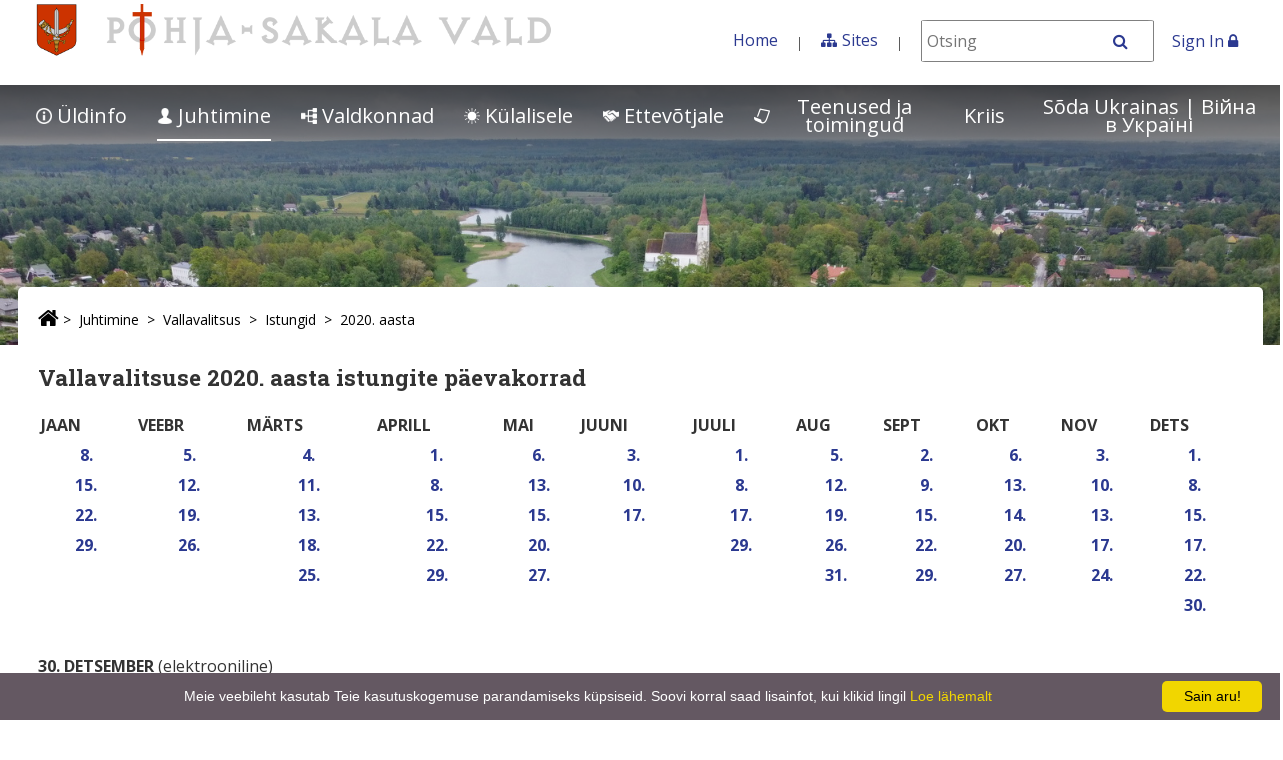

--- FILE ---
content_type: text/html;charset=UTF-8
request_url: https://www.pohja-sakala.ee/de/2020.-aasta
body_size: 32785
content:
<!DOCTYPE html> <html class="ltr" dir="ltr" lang="en-US"> <head> <title>2020. aasta - Põhja-Sakala vald</title> <meta http-equiv="X-UA-Compatible" content="IE=edge"> <meta name="viewport" content="width=device-width, initial-scale=1.0"> <script src="https://www.pohja-sakala.ee/kovtp-2019-theme/js/jquery-1.10.2.min.js"></script> <script type="text/javascript" src="https://www.pohja-sakala.ee/kovtp-2019-theme/js/myjs.js"></script> <link href='https://fonts.googleapis.com/css?family=Roboto+Slab:700,400,300|Open+Sans:400,300,600,700' rel='stylesheet' type='text/css'> <link rel="stylesheet" href="https://maxcdn.bootstrapcdn.com/font-awesome/4.5.0/css/font-awesome.min.css"> <link rel="icon" href="https://www.pohja-sakala.ee/documents/17894261/18274359/favicon.ico/97a1e17c-35cb-4282-8fc1-3369b88655ad" /> <link rel="shortcut icon" href="https://www.pohja-sakala.ee/documents/17894261/18274359/favicon.ico/97a1e17c-35cb-4282-8fc1-3369b88655ad"> <!-- Google tag (gtag.js) --> <script async src="https://www.googletagmanager.com/gtag/js?id=G-CJ0KCBDKGS"></script> <script>window.dataLayer=window.dataLayer||[];function gtag(){dataLayer.push(arguments)}gtag("js",new Date());gtag("config","G-CJ0KCBDKGS");</script><script type="text/javascript" id="cookieinfo"                 src="//www.kovtp.ee/documents/12642/2050312/cookieinfo.min.js/"   data-bg="#645862"         data-fg="#FFFFFF"     data-link="#F1D600" data-linkmsg="Loe lähemalt" data-moreinfo="https://www.andmevara.ee/kupsised"           data-message="Meie veebileht kasutab Teie kasutuskogemuse parandamiseks küpsiseid. Soovi korral saad lisainfot, kui klikid lingil"    data-cookie="CookieInfoScript"           data-text-align="center"     data-close-text="Sain aru!"></script> <meta content="text/html; charset=UTF-8" http-equiv="content-type" /> <link href="https&#x3a;&#x2f;&#x2f;www&#x2e;pohja-sakala&#x2e;ee&#x2f;2020&#x2e;-aasta" rel="canonical" /> <link href="&#x2f;html&#x2f;css&#x2f;main&#x2e;css&#x3f;browserId&#x3d;other&#x26;themeId&#x3d;kovtpuustheme2019_WAR_kovtp2019theme&#x26;minifierType&#x3d;css&#x26;languageId&#x3d;en_US&#x26;b&#x3d;6102&#x26;t&#x3d;1376376222000" rel="stylesheet" type="text/css" /> <link href="https://www.pohja-sakala.ee/html/portlet/journal_content/css/main.css?browserId=other&amp;themeId=kovtpuustheme2019_WAR_kovtp2019theme&amp;minifierType=css&amp;languageId=en_US&amp;b=6102&amp;t=1768777938000" rel="stylesheet" type="text/css" /> <script type="text/javascript">var Liferay={Browser:{acceptsGzip:function(){return true},getMajorVersion:function(){return 131},getRevision:function(){return"537.36"},getVersion:function(){return"131.0.0.0"},isAir:function(){return false},isChrome:function(){return true},isFirefox:function(){return false},isGecko:function(){return true},isIe:function(){return false},isIphone:function(){return false},isLinux:function(){return false},isMac:function(){return true},isMobile:function(){return false},isMozilla:function(){return false},isOpera:function(){return false},isRtf:function(){return true},isSafari:function(){return true},isSun:function(){return false},isWap:function(){return false},isWapXhtml:function(){return false},isWebKit:function(){return true},isWindows:function(){return false},isWml:function(){return false}},Data:{isCustomizationView:function(){return false},notices:[null]},ThemeDisplay:{getCDNDynamicResourcesHost:function(){return""},getCDNBaseURL:function(){return"https://www.pohja-sakala.ee"},getCDNHost:function(){return""},getCompanyId:function(){return"17894236"},getCompanyGroupId:function(){return"17894272"},getUserId:function(){return"17894239"},getDoAsUserIdEncoded:function(){return""},getPlid:function(){return"29829201"},getLayoutId:function(){return"356"},getLayoutURL:function(){return"https://www.pohja-sakala.ee/de/2020.-aasta"},isPrivateLayout:function(){return"false"},getParentLayoutId:function(){return"101"},isVirtualLayout:function(){return false},getScopeGroupId:function(){return"17894261"},getScopeGroupIdOrLiveGroupId:function(){return"17894261"},getParentGroupId:function(){return"17894261"},isImpersonated:function(){return false},isSignedIn:function(){return false},getDefaultLanguageId:function(){return"et_EE"},getLanguageId:function(){return"en_US"},isAddSessionIdToURL:function(){return false},isFreeformLayout:function(){return false},isStateExclusive:function(){return false},isStateMaximized:function(){return false},isStatePopUp:function(){return false},getPathContext:function(){return""},getPathImage:function(){return"/image"},getPathJavaScript:function(){return"/html/js"},getPathMain:function(){return"/de/c"},getPathThemeImages:function(){return"https://www.pohja-sakala.ee/kovtp-2019-theme/images"},getPathThemeRoot:function(){return"/kovtp-2019-theme"},getURLControlPanel:function(){return"/de/group/control_panel?doAsGroupId=17894261&refererPlid=29829201"},getURLHome:function(){return"https\x3a\x2f\x2fwww\x2epohja-sakala\x2eee\x2fweb\x2fguest\x2fuldinfo"},getSessionId:function(){return""},getPortletSetupShowBordersDefault:function(){return false}},PropsValues:{NTLM_AUTH_ENABLED:false}};var themeDisplay=Liferay.ThemeDisplay;Liferay.AUI={getAvailableLangPath:function(){return"available_languages.jsp?browserId=other&themeId=kovtpuustheme2019_WAR_kovtp2019theme&colorSchemeId=04&minifierType=js&languageId=en_US&b=6102&t=1768778045000"},getBaseURL:function(){return"https://www.pohja-sakala.ee/html/js/aui/"},getCombine:function(){return true},getComboPath:function(){return"/combo/?browserId=other&minifierType=&languageId=en_US&b=6102&t=1768778045000&p=/html/js&"},getFilter:function(){return{replaceStr:function(c,b,a){return b+"m="+(c.split("/html/js")[1]||"")},searchExp:"(\\?|&)/([^&]+)"}},getJavaScriptRootPath:function(){return"/html/js"},getLangPath:function(){return"aui_lang.jsp?browserId=other&themeId=kovtpuustheme2019_WAR_kovtp2019theme&colorSchemeId=04&minifierType=js&languageId=en_US&b=6102&t=1768778045000"},getRootPath:function(){return"/html/js/aui/"}};window.YUI_config={base:Liferay.AUI.getBaseURL(),comboBase:Liferay.AUI.getComboPath(),fetchCSS:true,filter:Liferay.AUI.getFilter(),root:Liferay.AUI.getRootPath(),useBrowserConsole:false};Liferay.authToken="FYtGJp8K";Liferay.currentURL="\x2fde\x2f2020\x2e-aasta";Liferay.currentURLEncoded="%2Fde%2F2020.-aasta";</script> <script src="/html/js/barebone.jsp?browserId=other&amp;themeId=kovtpuustheme2019_WAR_kovtp2019theme&amp;colorSchemeId=04&amp;minifierType=js&amp;minifierBundleId=javascript.barebone.files&amp;languageId=en_US&amp;b=6102&amp;t=1768778045000" type="text/javascript"></script> <script type="text/javascript">Liferay.Portlet.list=["56_INSTANCE_X6VPkBAtpYWb"];</script> <script type="text/javascript">var _gaq=_gaq||[];_gaq.push(["_setAccount","UA-222499608-1"]);_gaq.push(["_trackPageview"]);(function(){var b=document.createElement("script");b.async=true;b.src=("https:"==document.location.protocol?"https://ssl":"http://www")+".google-analytics.com/ga.js";b.type="text/javascript";var a=document.getElementsByTagName("script")[0];a.parentNode.insertBefore(b,a)})();</script> <link class="lfr-css-file" href="https&#x3a;&#x2f;&#x2f;www&#x2e;pohja-sakala&#x2e;ee&#x2f;kovtp-2019-theme&#x2f;css&#x2f;main&#x2e;css&#x3f;browserId&#x3d;other&#x26;themeId&#x3d;kovtpuustheme2019_WAR_kovtp2019theme&#x26;minifierType&#x3d;css&#x26;languageId&#x3d;en_US&#x26;b&#x3d;6102&#x26;t&#x3d;1604998527000" rel="stylesheet" type="text/css" /> <style type="text/css">.top-bar-logo img{max-width:130%;height:auto}.body-container #footer .footer-container .footer-feedback .btn{background-color:#2b7aa1}p,a{overflow-wrap:break-word;word-wrap:break-word}@media screen and (max-width:800px){h2{font-size:150%}}a[name]:not([href]){display:block;padding-top:70px;margin-top:-70px}.navigation .separate-menu-group a{display:table}.navigation .dropdown-content__container li.show>a{display:table}.navigation .dropdown-content__container .has-submenu>a::after{display:inline-flex!important}</style> <style type="text/css"></style> <style type="text/css">body table.cke_dialog{position:fixed!important}</style> <!--[if lt IE 9]> <script type="text/javascript" src="https://www.pohja-sakala.ee/kovtp-2019-theme/js/html5shim.js"></script> <script type="text/javascript" src="https://www.pohja-sakala.ee/kovtp-2019-theme/js/respond.js"></script> <![endif]--> </head> <body class="blue-palette yui3-skin-sam controls-visible guest-site signed-out public-page site"> <div class="body-container" > <div id="wrapper" class="container wrapper-for-content" > <header id="banner" role="banner" class="dsktp"> <div id="heading" class="page-header" > <a href="#content" id="skip-to-content"><!--Skip to content-->Põhisisu &raquo;</a> <div class="row" > <div class="top-bar-logo" > <h1 class="site-title"> <a class="logo custom-logo" href="https://www.pohja-sakala.ee/de/2020.-aasta?p_auth=FYtGJp8K&amp;p_p_id=49&amp;p_p_lifecycle=1&amp;p_p_state=normal&amp;p_p_mode=view&amp;_49_struts_action=%2Fmy_sites%2Fview&amp;_49_groupId=17894261&amp;_49_privateLayout=false" title="Go to Põhja-Sakala vald go-to-suffix"> <img alt="Põhja-Sakala vald" height="92" src="/image/layout_set_logo?img_id=17938465&amp;t=1768910140659" width="822" /> </a> </h1> <div class="navbar-toggle-wrapper navbar-default" > <button type="button" class="navbar-toggle" data-toggle="collapse" data-target=".navbar-collapse-1"> <span class="sr-only">toggle-navigation</span> <span class="icon-bar"></span> <span class="icon-bar"></span> <span class="icon-bar"></span> </button> </div> </div> <div class="top-bar-search" > <div class="portlet-boundary portlet-boundary_topbarmenu_WAR_kovtptopbarmenuportlet_ portlet-static portlet-static-end portlet-borderless topbarmenu-portlet " id="p_p_id_topbarmenu_WAR_kovtptopbarmenuportlet_INSTANCE_E3l7_" > <span id="p_topbarmenu_WAR_kovtptopbarmenuportlet_INSTANCE_E3l7"></span> <div class="portlet-body"> <div class="portlet-borderless-container" style=""> <div class="portlet-body"> <div id="top-bar" class="inline"> <div id="top-bar-content"> <ul class="menu"> <li class="last"><a href="/et/uldinfo">Home</a></li> <li class="last"><span class="fa fa-sitemap" aria-hidden="true"></span><a href="/et/sisukaart">Sites</a></li> <li> <form class="search" action="/et/otsing?p_p_id=3&p_p_state=normal&p_p_mode=view&_3_struts_action=%2Fsearch%2Fsearch" method="post" id="top_bar_search_form" name="top_bar_search_form"> <span> <label class="srt-only" for="otsing">Otsing</label> <input id="otsing" name="_3_keywords" size="30"
								type="text" value="" class="input" placeholder="Otsi" /> </span> <span> <button class="regular-button" onclick="javascript:document.getElementById('top_bar_search_form').submit();"> <span class="fa fa-search" aria-hidden="true"></span> <span class="sr-only">Search</span> </button> </span> </form> </li> </ul> </div> <div class="clearer"></div> </div> </div> </div> </div> </div> <span> <a href="/logi-sisse?saveLastPath=0" id="sign-in" rel="nofollow">Sign In <span class="fa fa-lock"></span></a> </span> </div> </div> </div> <nav class="navigation"> <div class="menu-container fixed-nav-container" id="fixed-nav-container"> <div class="container" > <ul class="navbar top-level-menu"> <li class="has-submenu"> <a href="#" aria-haspopup="true" aria-expanded="false" ><img alt="Page Icon" src="/image/layout_icon?img_id=30455724&t=1768910140746" /> Üldinfo</a> <div class="dropdown-content"> <div class="dropdown-content__container"> <ul class="second-level-menu separate-menu-group"> <li class=""> <a href="https&#x3a;&#x2f;&#x2f;www&#x2e;pohja-sakala&#x2e;ee&#x2f;de&#x2f;kontaktid" >Kontakt</a> </li> <li class=""> <a href="https&#x3a;&#x2f;&#x2f;www&#x2e;pohja-sakala&#x2e;ee&#x2f;de&#x2f;uudised-ja-teated" >Uudised ja teated</a> </li> <li class=""> <a href="https&#x3a;&#x2f;&#x2f;www&#x2e;pohja-sakala&#x2e;ee&#x2f;de&#x2f;toopakkumised" >Tööpakkumised</a> </li> <li class=""> <a href="https&#x3a;&#x2f;&#x2f;www&#x2e;pohja-sakala&#x2e;ee&#x2f;de&#x2f;kohalikud-valimised-2025" >Kohalikud valimised 2025</a> </li> <li class=""> <a href="https&#x3a;&#x2f;&#x2f;www&#x2e;pohja-sakala&#x2e;ee&#x2f;de&#x2f;tutvustus-ja-asukoht" >Tutvustus ja asukoht</a> </li> <li class=""> <a href="https&#x3a;&#x2f;&#x2f;www&#x2e;pohja-sakala&#x2e;ee&#x2f;de&#x2f;sumboolika" >Sümboolika</a> </li> <li class=""> <a href="https&#x3a;&#x2f;&#x2f;www&#x2e;pohja-sakala&#x2e;ee&#x2f;de&#x2f;aukodanikud" >Aukodanikud</a> </li> <li class=""> <a href="https&#x3a;&#x2f;&#x2f;www&#x2e;pohja-sakala&#x2e;ee&#x2f;de&#x2f;valla-teenetemark" >Valla teenetemärk</a> </li> <li class=""> <a href="https&#x3a;&#x2f;&#x2f;www&#x2e;pohja-sakala&#x2e;ee&#x2f;de&#x2f;maal-elamise-paev-2025" >Maal elamise päev 2025</a> </li> <li class=""> <a href="https&#x3a;&#x2f;&#x2f;www&#x2e;pohja-sakala&#x2e;ee&#x2f;de&#x2f;valissuhted" >Välissuhted</a> </li> <li class="has-submenu"> <a href="#" aria-haspopup="true" aria-expanded="false" >Ajaleht Leole <span class="fa fa-angle-right fa-fw fa-lg" aria-hidden="true"></span></a> <ul class="third-level-menu"> <li class=""> <a href="https&#x3a;&#x2f;&#x2f;www&#x2e;pohja-sakala&#x2e;ee&#x2f;de&#x2f;vallaleht-leole" >Vallaleht Leole</a> </li> <li class=""> <a href="https&#x3a;&#x2f;&#x2f;www&#x2e;pohja-sakala&#x2e;ee&#x2f;de&#x2f;622" >2026</a> </li> <li class=""> <a href="https&#x3a;&#x2f;&#x2f;www&#x2e;pohja-sakala&#x2e;ee&#x2f;de&#x2f;leole-2025" >2025</a> </li> <li class=""> <a href="https&#x3a;&#x2f;&#x2f;www&#x2e;pohja-sakala&#x2e;ee&#x2f;de&#x2f;565" >2024</a> </li> <li class=""> <a href="https&#x3a;&#x2f;&#x2f;www&#x2e;pohja-sakala&#x2e;ee&#x2f;de&#x2f;543" >2023</a> </li> <li class=""> <a href="https&#x3a;&#x2f;&#x2f;www&#x2e;pohja-sakala&#x2e;ee&#x2f;de&#x2f;466" >2022</a> </li> <li class=""> <a href="https&#x3a;&#x2f;&#x2f;www&#x2e;pohja-sakala&#x2e;ee&#x2f;de&#x2f;355" >2021</a> </li> <li class=""> <a href="https&#x3a;&#x2f;&#x2f;www&#x2e;pohja-sakala&#x2e;ee&#x2f;de&#x2f;317" >2020</a> </li> <li class=""> <a href="https&#x3a;&#x2f;&#x2f;www&#x2e;pohja-sakala&#x2e;ee&#x2f;de&#x2f;316" >2019</a> </li> <li class=""> <a href="https&#x3a;&#x2f;&#x2f;www&#x2e;pohja-sakala&#x2e;ee&#x2f;de&#x2f;257" >2018</a> </li> <li class=""> <a href="https&#x3a;&#x2f;&#x2f;www&#x2e;pohja-sakala&#x2e;ee&#x2f;de&#x2f;256" >2017</a> </li> <li class=""> <a href="https&#x3a;&#x2f;&#x2f;www&#x2e;pohja-sakala&#x2e;ee&#x2f;de&#x2f;arhiiv" >Arhiiv</a> </li> </ul> </li> <li class=""> <a href="https&#x3a;&#x2f;&#x2f;www&#x2e;pohja-sakala&#x2e;ee&#x2f;de&#x2f;kalender" >Kalender</a> </li> <li class=""> <a href="https&#x3a;&#x2f;&#x2f;www&#x2e;pohja-sakala&#x2e;ee&#x2f;de&#x2f;sundmuste-kava-2025" >Sündmuste kava 2025</a> </li> <li class=""> <a href="https&#x3a;&#x2f;&#x2f;www&#x2e;pohja-sakala&#x2e;ee&#x2f;de&#x2f;fotod-videod" >Fotod ja videod</a> </li> <li class=""> <a href="https&#x3a;&#x2f;&#x2f;www&#x2e;pohja-sakala&#x2e;ee&#x2f;de&#x2f;elanikkonnakaitse" >Elanikkonnakaitse</a> </li> <li class=""> <a href="https&#x3a;&#x2f;&#x2f;www&#x2e;pohja-sakala&#x2e;ee&#x2f;de&#x2f;kaart" >Kaart</a> </li> <li class=""> <a href="https&#x3a;&#x2f;&#x2f;www&#x2e;pohja-sakala&#x2e;ee&#x2f;de&#x2f;andmekaitsetingimused" >Andmekaitsetingimused</a> </li> <li class=""> <a href="https&#x3a;&#x2f;&#x2f;atp&#x2e;amphora&#x2e;ee&#x2f;pohjasakalavv" >Dokumendiregister</a> </li> <li class=""> <a href="https&#x3a;&#x2f;&#x2f;www&#x2e;pohja-sakala&#x2e;ee&#x2f;de&#x2f;ligipaasetavus" >Ligipääsetavus</a> </li> </ul> </div> </div> </li> <li class="active has-submenu"> <a href="#" aria-haspopup="true" aria-expanded="false" ><img alt="Page Icon" src="/image/layout_icon?img_id=30455174&t=1768910140766" /> Juhtimine</a> <div class="dropdown-content"> <div class="dropdown-content__container"> <ul class="second-level-menu separate-menu-group"> <li class=""> <a href="https&#x3a;&#x2f;&#x2f;www&#x2e;pohja-sakala&#x2e;ee&#x2f;de&#x2f;kontaktid1" >Kontakt</a> </li> <li aria-selected="true" class="selected has-submenu"> <a href="#" aria-haspopup="true" aria-expanded="false" >Vallavalitsus <span class="fa fa-angle-right fa-fw fa-lg" aria-hidden="true"></span></a> <ul class="third-level-menu"> <li class=""> <a href="https&#x3a;&#x2f;&#x2f;www&#x2e;pohja-sakala&#x2e;ee&#x2f;de&#x2f;koosseis-ja-teave" >Koosseis ja teave</a> </li> <li class=""> <a href="https&#x3a;&#x2f;&#x2f;www&#x2e;pohja-sakala&#x2e;ee&#x2f;de&#x2f;komisjonid1" >Komisjonid</a> </li> <li aria-selected="true" class="selected has-submenu"> <a href="#" aria-haspopup="true" aria-expanded="false" >Istungid<span class="fa fa-angle-right fa-fw fa-lg" aria-hidden="true"></span></a> <ul class="fourth-level-menu"> <li class=""> <a href="https&#x3a;&#x2f;&#x2f;atp&#x2e;amphora&#x2e;ee&#x2f;pohjasakalavv&#x2f;index&#x2e;aspx&#x3f;o&#x3d;808&#x26;o2&#x3d;94568&#x26;u&#x3d;-1&#x26;hdr&#x3d;hp&#x26;dschex&#x3d;1&#x26;sbr&#x3d;all&#x26;tbs&#x3d;all&#x26;dt&#x3d;&#x26;sbrq&#x3d;2-1&#x25;2F" >Istungite protokollid</a> </li> <li class=""> <a href="https&#x3a;&#x2f;&#x2f;www&#x2e;pohja-sakala&#x2e;ee&#x2f;de&#x2f;2026&#x2e;-aasta" >2026. aasta</a> </li> <li class=""> <a href="https&#x3a;&#x2f;&#x2f;www&#x2e;pohja-sakala&#x2e;ee&#x2f;de&#x2f;2025&#x2e;-aasta" >2025. aasta</a> </li> <li class=""> <a href="https&#x3a;&#x2f;&#x2f;www&#x2e;pohja-sakala&#x2e;ee&#x2f;de&#x2f;2024&#x2e;-aasta" >2024. aasta</a> </li> <li class=""> <a href="https&#x3a;&#x2f;&#x2f;www&#x2e;pohja-sakala&#x2e;ee&#x2f;de&#x2f;2023&#x2e;-aasta" >2023. aasta</a> </li> <li class=""> <a href="https&#x3a;&#x2f;&#x2f;www&#x2e;pohja-sakala&#x2e;ee&#x2f;de&#x2f;2022&#x2e;-aasta1" >2022. aasta</a> </li> <li class=""> <a href="https&#x3a;&#x2f;&#x2f;www&#x2e;pohja-sakala&#x2e;ee&#x2f;de&#x2f;2021&#x2e;-aasta" >2021. aasta</a> </li> <li aria-selected="true" class="selected"> <a href="https&#x3a;&#x2f;&#x2f;www&#x2e;pohja-sakala&#x2e;ee&#x2f;de&#x2f;2020&#x2e;-aasta" >2020. aasta</a> </li> <li class=""> <a href="https&#x3a;&#x2f;&#x2f;www&#x2e;pohja-sakala&#x2e;ee&#x2f;de&#x2f;2019&#x2e;-aasta1" >2019. aasta</a> </li> <li class=""> <a href="https&#x3a;&#x2f;&#x2f;www&#x2e;pohja-sakala&#x2e;ee&#x2f;de&#x2f;2018&#x2e;-aasta" >2018. aasta</a> </li> <li class=""> <a href="https&#x3a;&#x2f;&#x2f;www&#x2e;pohja-sakala&#x2e;ee&#x2f;de&#x2f;2017&#x2e;aasta" >2017. aasta</a> </li> </ul> </li> <li class="has-submenu"> <a href="#" aria-haspopup="true" aria-expanded="false" >Vallavalitsuse õigusaktid<span class="fa fa-angle-right fa-fw fa-lg" aria-hidden="true"></span></a> <ul class="fourth-level-menu"> <li class=""> <a href="https&#x3a;&#x2f;&#x2f;atp&#x2e;amphora&#x2e;ee&#x2f;pohjasakalavv&#x2f;index&#x2e;aspx&#x3f;o&#x3d;808&#x26;o2&#x3d;94568&#x26;u&#x3d;-1&#x26;hdr&#x3d;hp&#x26;dschex&#x3d;1&#x26;sbr&#x3d;all&#x26;tbs&#x3d;act&#x26;at&#x3d;50157&#x26;sbrq&#x3d;2-2&#x25;2F" target="&#x22;target&#x3d;_blank&#x22;">Määrused</a> </li> <li class=""> <a href="https&#x3a;&#x2f;&#x2f;atp&#x2e;amphora&#x2e;ee&#x2f;pohjasakalavv&#x2f;index&#x2e;aspx&#x3f;o&#x3d;808&#x26;o2&#x3d;94568&#x26;u&#x3d;-1&#x26;hdr&#x3d;hp&#x26;dschex&#x3d;1&#x26;sbr&#x3d;all&#x26;tbs&#x3d;act&#x26;sbrq&#x3d;2-3&#x25;2F" target="&#x22;target&#x3d;_blank&#x22;">Korraldused</a> </li> </ul> </li> <li class="has-submenu"> <a href="#" aria-haspopup="true" aria-expanded="false" >Ametnikud ja töötajad<span class="fa fa-angle-right fa-fw fa-lg" aria-hidden="true"></span></a> <ul class="fourth-level-menu"> <li class=""> <a href="https&#x3a;&#x2f;&#x2f;www&#x2e;pohja-sakala&#x2e;ee&#x2f;de&#x2f;kontaktid-ametnikud-ja-tootajad" >Kontaktid</a> </li> <li class=""> <a href="https&#x3a;&#x2f;&#x2f;www&#x2e;pohja-sakala&#x2e;ee&#x2f;de&#x2f;vallavalitsuse-koosseis" >Palgaandmed</a> </li> <li class=""> <a href="https&#x3a;&#x2f;&#x2f;www&#x2e;pohja-sakala&#x2e;ee&#x2f;de&#x2f;haridus" >Haridus</a> </li> <li class=""> <a href="https&#x3a;&#x2f;&#x2f;www&#x2e;pohja-sakala&#x2e;ee&#x2f;de&#x2f;struktuur" >Struktuur</a> </li> </ul> </li> <li class=""> <a href="https&#x3a;&#x2f;&#x2f;www&#x2e;pohja-sakala&#x2e;ee&#x2f;de&#x2f;vabad-tookohad" >Vabad töökohad</a> </li> <li class=""> <a href="https&#x3a;&#x2f;&#x2f;www&#x2e;pohja-sakala&#x2e;ee&#x2f;de&#x2f;teabenoude-vorm" >Teabenõude vorm</a> </li> <li class=""> <a href="https&#x3a;&#x2f;&#x2f;www&#x2e;pohja-sakala&#x2e;ee&#x2f;de&#x2f;teavita-probleemist" >Teavita probleemist</a> </li> </ul> </li> <li class="has-submenu"> <a href="#" aria-haspopup="true" aria-expanded="false" >Vallavolikogu <span class="fa fa-angle-right fa-fw fa-lg" aria-hidden="true"></span></a> <ul class="third-level-menu"> <li class=""> <a href="https&#x3a;&#x2f;&#x2f;www&#x2e;pohja-sakala&#x2e;ee&#x2f;de&#x2f;koosseis-ja-teave1" >Koosseis ja teave</a> </li> <li class="has-submenu"> <a href="#" aria-haspopup="true" aria-expanded="false" >Alatised komisjonid<span class="fa fa-angle-right fa-fw fa-lg" aria-hidden="true"></span></a> <ul class="fourth-level-menu"> <li class=""> <a href="https&#x3a;&#x2f;&#x2f;www&#x2e;pohja-sakala&#x2e;ee&#x2f;de&#x2f;eelarve-ja-majanduskomisjon" >Eelarve- ja majanduskomisjon</a> </li> <li class=""> <a href="https&#x3a;&#x2f;&#x2f;www&#x2e;pohja-sakala&#x2e;ee&#x2f;de&#x2f;haridus-ja-kultuurikomisjon" >Haridus- ja kultuurikomisjon</a> </li> <li class=""> <a href="https&#x3a;&#x2f;&#x2f;www&#x2e;pohja-sakala&#x2e;ee&#x2f;de&#x2f;sotsiaalkomisjon" >Sotsiaalkomisjon</a> </li> <li class=""> <a href="https&#x3a;&#x2f;&#x2f;www&#x2e;pohja-sakala&#x2e;ee&#x2f;de&#x2f;revisjonikomisjon" >Revisjonikomisjon</a> </li> </ul> </li> <li class="has-submenu"> <a href="#" aria-haspopup="true" aria-expanded="false" >Istungid<span class="fa fa-angle-right fa-fw fa-lg" aria-hidden="true"></span></a> <ul class="fourth-level-menu"> <li class=""> <a href="https&#x3a;&#x2f;&#x2f;www&#x2e;pohja-sakala&#x2e;ee&#x2f;de&#x2f;2025&#x2e;-aasta-vol" >2025. aasta</a> </li> <li class=""> <a href="https&#x3a;&#x2f;&#x2f;www&#x2e;pohja-sakala&#x2e;ee&#x2f;de&#x2f;2024&#x2e;-aasta1" >2024. aasta</a> </li> <li class=""> <a href="https&#x3a;&#x2f;&#x2f;www&#x2e;pohja-sakala&#x2e;ee&#x2f;de&#x2f;2023&#x2e;-aasta1" >2023. aasta</a> </li> <li class=""> <a href="https&#x3a;&#x2f;&#x2f;www&#x2e;pohja-sakala&#x2e;ee&#x2f;de&#x2f;2022&#x2e;-aasta2" >2022. aasta</a> </li> <li class=""> <a href="https&#x3a;&#x2f;&#x2f;www&#x2e;pohja-sakala&#x2e;ee&#x2f;de&#x2f;2021&#x2e;-aasta1" >2021. aasta</a> </li> <li class=""> <a href="https&#x3a;&#x2f;&#x2f;www&#x2e;pohja-sakala&#x2e;ee&#x2f;de&#x2f;2020&#x2e;-aasta1" >2020. aasta</a> </li> <li class=""> <a href="https&#x3a;&#x2f;&#x2f;www&#x2e;pohja-sakala&#x2e;ee&#x2f;de&#x2f;2019&#x2e;-aasta" >2019. aasta</a> </li> <li class=""> <a href="https&#x3a;&#x2f;&#x2f;www&#x2e;pohja-sakala&#x2e;ee&#x2f;de&#x2f;2018&#x2e;-aasta1" >2018. aasta</a> </li> <li class=""> <a href="https&#x3a;&#x2f;&#x2f;www&#x2e;pohja-sakala&#x2e;ee&#x2f;de&#x2f;2017&#x2e;-aasta" >2017. aasta</a> </li> </ul> </li> <li class="has-submenu"> <a href="#" aria-haspopup="true" aria-expanded="false" >Volikogu õigusaktid<span class="fa fa-angle-right fa-fw fa-lg" aria-hidden="true"></span></a> <ul class="fourth-level-menu"> <li class=""> <a href="https&#x3a;&#x2f;&#x2f;www&#x2e;pohja-sakala&#x2e;ee&#x2f;de&#x2f;protokollid" >Protokollid</a> </li> <li class=""> <a href="https&#x3a;&#x2f;&#x2f;atp&#x2e;amphora&#x2e;ee&#x2f;pohjasakalavv&#x2f;index&#x2e;aspx&#x3f;o&#x3d;808&#x26;o2&#x3d;94568&#x26;u&#x3d;-1&#x26;hdr&#x3d;hp&#x26;dschex&#x3d;1&#x26;sbr&#x3d;all&#x26;tbs&#x3d;all&#x26;dt&#x3d;&#x26;sbrq&#x3d;1-2&#x25;2F" target="&#x22;target&#x3d;_blank&#x22;">Määrused</a> </li> <li class=""> <a href="https&#x3a;&#x2f;&#x2f;atp&#x2e;amphora&#x2e;ee&#x2f;pohjasakalavv&#x2f;index&#x2e;aspx&#x3f;o&#x3d;808&#x26;o2&#x3d;94568&#x26;u&#x3d;-1&#x26;hdr&#x3d;hp&#x26;dschex&#x3d;1&#x26;sbr&#x3d;all&#x26;tbs&#x3d;all&#x26;dt&#x3d;&#x26;sbrq&#x3d;1-3&#x25;2F" target="&#x22;target&#x3d;_blank&#x22;">Otsused</a> </li> <li class=""> <a href="https&#x3a;&#x2f;&#x2f;www&#x2e;pohja-sakala&#x2e;ee&#x2f;de&#x2f;volikogu-menetluses-olevad-eelnoud" >Volikogu menetluses olevad eelnõud</a> </li> </ul> </li> <li class=""> <a href="https&#x3a;&#x2f;&#x2f;www&#x2e;pohja-sakala&#x2e;ee&#x2f;de&#x2f;noortevolikogu" >Noortevolikogu</a> </li> <li class="has-submenu"> <a href="#" aria-haspopup="true" aria-expanded="false" >Volikogu juures tegutsevad ümarlauad<span class="fa fa-angle-right fa-fw fa-lg" aria-hidden="true"></span></a> <ul class="fourth-level-menu"> <li class=""> <a href="https&#x3a;&#x2f;&#x2f;www&#x2e;pohja-sakala&#x2e;ee&#x2f;de&#x2f;kulade-ja-kogukondade-umarlaud" >Külade ja kogukondade ümarlaud</a> </li> <li class=""> <a href="https&#x3a;&#x2f;&#x2f;www&#x2e;pohja-sakala&#x2e;ee&#x2f;de&#x2f;seenioride-umarlaud" >Seenioride ümarlaud</a> </li> </ul> </li> </ul> </li> <li class="has-submenu"> <a href="#" aria-haspopup="true" aria-expanded="false" >Arengukavad <span class="fa fa-angle-right fa-fw fa-lg" aria-hidden="true"></span></a> <ul class="third-level-menu"> <li class=""> <a href="https&#x3a;&#x2f;&#x2f;www&#x2e;pohja-sakala&#x2e;ee&#x2f;de&#x2f;arengukavad1" >Arengukavad</a> </li> <li class=""> <a href="https&#x3a;&#x2f;&#x2f;www&#x2e;pohja-sakala&#x2e;ee&#x2f;de&#x2f;ak-2023-30" >Arengukava ja eelarvestrateegia 2023&#x2013;2030</a> </li> </ul> </li> <li class="has-submenu"> <a href="#" aria-haspopup="true" aria-expanded="false" >Eelarve ja majandusaasta aruanded <span class="fa fa-angle-right fa-fw fa-lg" aria-hidden="true"></span></a> <ul class="third-level-menu"> <li class=""> <a href="https&#x3a;&#x2f;&#x2f;www&#x2e;pohja-sakala&#x2e;ee&#x2f;de&#x2f;445" >Eelarvestrateegia 2023&#x2013;2030</a> </li> <li class=""> <a href="https&#x3a;&#x2f;&#x2f;www&#x2e;pohja-sakala&#x2e;ee&#x2f;de&#x2f;eelarve-2026" >2026</a> </li> <li class=""> <a href="https&#x3a;&#x2f;&#x2f;www&#x2e;pohja-sakala&#x2e;ee&#x2f;de&#x2f;eelarve-2025" >2025</a> </li> <li class=""> <a href="https&#x3a;&#x2f;&#x2f;www&#x2e;pohja-sakala&#x2e;ee&#x2f;de&#x2f;eelarve-2024" >2024</a> </li> <li class=""> <a href="https&#x3a;&#x2f;&#x2f;www&#x2e;pohja-sakala&#x2e;ee&#x2f;de&#x2f;542" >2023</a> </li> <li class=""> <a href="https&#x3a;&#x2f;&#x2f;www&#x2e;pohja-sakala&#x2e;ee&#x2f;de&#x2f;499" >2022</a> </li> <li class=""> <a href="https&#x3a;&#x2f;&#x2f;www&#x2e;pohja-sakala&#x2e;ee&#x2f;de&#x2f;418" >2021</a> </li> <li class=""> <a href="https&#x3a;&#x2f;&#x2f;www&#x2e;pohja-sakala&#x2e;ee&#x2f;de&#x2f;419" >2020</a> </li> <li class=""> <a href="https&#x3a;&#x2f;&#x2f;www&#x2e;pohja-sakala&#x2e;ee&#x2f;de&#x2f;420" >2019</a> </li> <li class=""> <a href="https&#x3a;&#x2f;&#x2f;www&#x2e;pohja-sakala&#x2e;ee&#x2f;de&#x2f;421" >2018</a> </li> <li class=""> <a href="https&#x3a;&#x2f;&#x2f;www&#x2e;pohja-sakala&#x2e;ee&#x2f;de&#x2f;422" >2017</a> </li> </ul> </li> <li class=""> <a href="https&#x3a;&#x2f;&#x2f;www&#x2e;pohja-sakala&#x2e;ee&#x2f;de&#x2f;hanked" >Hanked</a> </li> <li class=""> <a href="https&#x3a;&#x2f;&#x2f;www&#x2e;pohja-sakala&#x2e;ee&#x2f;de&#x2f;eeskirjad-ja-korrad" >Eeskirjad ja korrad</a> </li> <li class="has-submenu"> <a href="#" aria-haspopup="true" aria-expanded="false" >Hallatavad asutused <span class="fa fa-angle-right fa-fw fa-lg" aria-hidden="true"></span></a> <ul class="third-level-menu"> <li class=""> <a href="https&#x3a;&#x2f;&#x2f;www&#x2e;pohja-sakala&#x2e;ee&#x2f;de&#x2f;koolid1" >Koolid</a> </li> <li class=""> <a href="https&#x3a;&#x2f;&#x2f;www&#x2e;pohja-sakala&#x2e;ee&#x2f;de&#x2f;huvikoolid" >Huvikoolid</a> </li> <li class="has-submenu"> <a href="#" aria-haspopup="true" aria-expanded="false" >Lasteaiad<span class="fa fa-angle-right fa-fw fa-lg" aria-hidden="true"></span></a> <ul class="fourth-level-menu"> <li class=""> <a href="https&#x3a;&#x2f;&#x2f;www&#x2e;pohja-sakala&#x2e;ee&#x2f;de&#x2f;lasteaedade-tegutsemine-suveperioodil" >Lasteaedade tegutsemine suveperioodil</a> </li> </ul> </li> <li class=""> <a href="https&#x3a;&#x2f;&#x2f;www&#x2e;pohja-sakala&#x2e;ee&#x2f;de&#x2f;kultuuri-ja-rahvamajad" >Kultuuri- ja rahvamajad</a> </li> <li class=""> <a href="https&#x3a;&#x2f;&#x2f;www&#x2e;pohja-sakala&#x2e;ee&#x2f;de&#x2f;raamatukogud1" >Raamatukogud</a> </li> <li class=""> <a href="https&#x3a;&#x2f;&#x2f;www&#x2e;pohja-sakala&#x2e;ee&#x2f;de&#x2f;muuseumid" >Muuseumid</a> </li> <li class=""> <a href="https&#x3a;&#x2f;&#x2f;www&#x2e;pohja-sakala&#x2e;ee&#x2f;de&#x2f;noortekeskused" >Noortekeskused</a> </li> <li class=""> <a href="https&#x3a;&#x2f;&#x2f;www&#x2e;pohja-sakala&#x2e;ee&#x2f;de&#x2f;spordihooned" >Spordihooned</a> </li> <li class=""> <a href="https&#x3a;&#x2f;&#x2f;www&#x2e;pohja-sakala&#x2e;ee&#x2f;de&#x2f;suure-jaani-tervisekoda" >Suure-Jaani Tervisekoda</a> </li> <li class=""> <a href="https&#x3a;&#x2f;&#x2f;www&#x2e;pohja-sakala&#x2e;ee&#x2f;de&#x2f;pohja-sakala-stk1" >Põhja-Sakala Sotsiaalteenuste Keskus</a> </li> <li class=""> <a href="https&#x3a;&#x2f;&#x2f;www&#x2e;pohja-sakala&#x2e;ee&#x2f;de&#x2f;pilistvere-hooldekodu" >Pilistvere Hooldekodu</a> </li> </ul> </li> <li class=""> <a href="https&#x3a;&#x2f;&#x2f;www&#x2e;pohja-sakala&#x2e;ee&#x2f;de&#x2f;valla-osalusega-ettevotted-ja-mtud" >Valla osalusega äriühingud</a> </li> <li class=""> <a href="https&#x3a;&#x2f;&#x2f;www&#x2e;pohja-sakala&#x2e;ee&#x2f;de&#x2f;valla-sihtasutused" >Valla sihtasutused</a> </li> <li class=""> <a href="https&#x3a;&#x2f;&#x2f;www&#x2e;pohja-sakala&#x2e;ee&#x2f;de&#x2f;valla-osalusega-mtud" >Valla osalusega MTÜd</a> </li> <li class="has-submenu"> <a href="#" aria-haspopup="true" aria-expanded="false" >Vallavalitsuse poolt eraldatud toetused <span class="fa fa-angle-right fa-fw fa-lg" aria-hidden="true"></span></a> <ul class="third-level-menu"> <li class=""> <a href="https&#x3a;&#x2f;&#x2f;www&#x2e;pohja-sakala&#x2e;ee&#x2f;de&#x2f;toetused-2025&#x2e;-aasta" >2025. aasta</a> </li> <li class=""> <a href="https&#x3a;&#x2f;&#x2f;www&#x2e;pohja-sakala&#x2e;ee&#x2f;de&#x2f;2024&#x2e;-aasta2" >2024. aasta</a> </li> <li class=""> <a href="https&#x3a;&#x2f;&#x2f;www&#x2e;pohja-sakala&#x2e;ee&#x2f;de&#x2f;2023&#x2e;-aasta2" >2023. aasta</a> </li> <li class=""> <a href="https&#x3a;&#x2f;&#x2f;www&#x2e;pohja-sakala&#x2e;ee&#x2f;de&#x2f;2022&#x2e;-aasta3" >2022. aasta</a> </li> <li class=""> <a href="https&#x3a;&#x2f;&#x2f;www&#x2e;pohja-sakala&#x2e;ee&#x2f;de&#x2f;2021&#x2e;-aasta2" >2021. aasta</a> </li> <li class=""> <a href="https&#x3a;&#x2f;&#x2f;www&#x2e;pohja-sakala&#x2e;ee&#x2f;de&#x2f;2020&#x2e;-aasta2" >2020. aasta</a> </li> <li class=""> <a href="https&#x3a;&#x2f;&#x2f;www&#x2e;pohja-sakala&#x2e;ee&#x2f;de&#x2f;2019&#x2e;-aasta2" >2019. aasta</a> </li> <li class=""> <a href="https&#x3a;&#x2f;&#x2f;www&#x2e;pohja-sakala&#x2e;ee&#x2f;de&#x2f;2018&#x2e;-aasta2" >2018. aasta</a> </li> </ul> </li> <li class=""> <a href="https&#x3a;&#x2f;&#x2f;www&#x2e;pohja-sakala&#x2e;ee&#x2f;de&#x2f;teenused-ja-toimingud" >Määrused</a> </li> <li class=""> <a href="https&#x3a;&#x2f;&#x2f;www&#x2e;pohja-sakala&#x2e;ee&#x2f;de&#x2f;projektid" >Projektid</a> </li> <li class=""> <a href="https&#x3a;&#x2f;&#x2f;www&#x2e;riigiteataja&#x2e;ee&#x2f;akt&#x2f;431122016019" target="target&#x26;&#x23;x3d&#x3b;&#x26;&#x23;x22&#x3b;_blank&#x26;&#x23;x201c&#x3b;">Ühinemisleping</a> </li> </ul> </div> </div> </li> <li class="has-submenu"> <a href="#" aria-haspopup="true" aria-expanded="false" ><img alt="Page Icon" src="/image/layout_icon?img_id=30455175&t=1768910140836" /> Valdkonnad</a> <div class="dropdown-content"> <div class="dropdown-content__container"> <ul class="second-level-menu separate-menu-group"> <li class="has-submenu"> <a href="#" aria-haspopup="true" aria-expanded="false" >Sotsiaal ja tervishoid <span class="fa fa-angle-right fa-fw fa-lg" aria-hidden="true"></span></a> <ul class="third-level-menu"> <li class=""> <a href="https&#x3a;&#x2f;&#x2f;www&#x2e;pohja-sakala&#x2e;ee&#x2f;de&#x2f;ametnikud" >Ametnikud</a> </li> <li class=""> <a href="https&#x3a;&#x2f;&#x2f;www&#x2e;pohja-sakala&#x2e;ee&#x2f;de&#x2f;eeskirjad-ja-korrad1" >Eeskirjad, korrad ja blanketid</a> </li> <li class="has-submenu"> <a href="#" aria-haspopup="true" aria-expanded="false" >Sotsiaalteenused<span class="fa fa-angle-right fa-fw fa-lg" aria-hidden="true"></span></a> <ul class="fourth-level-menu"> <li class=""> <a href="https&#x3a;&#x2f;&#x2f;www&#x2e;pohja-sakala&#x2e;ee&#x2f;de&#x2f;uldteave1" >Üldteave</a> </li> <li class=""> <a href="https&#x3a;&#x2f;&#x2f;www&#x2e;pohja-sakala&#x2e;ee&#x2f;de&#x2f;koduteenus" >Koduteenus</a> </li> <li class=""> <a href="https&#x3a;&#x2f;&#x2f;www&#x2e;pohja-sakala&#x2e;ee&#x2f;de&#x2f;uldhooldusteenus" >Üldhooldusteenus</a> </li> <li class=""> <a href="https&#x3a;&#x2f;&#x2f;www&#x2e;pohja-sakala&#x2e;ee&#x2f;de&#x2f;taisealise-isiku-hooldus" >Täisealise isiku hooldus</a> </li> <li class=""> <a href="https&#x3a;&#x2f;&#x2f;www&#x2e;pohja-sakala&#x2e;ee&#x2f;de&#x2f;isikliku-abistaja-teenus" >Isikliku abistaja teenus</a> </li> <li class=""> <a href="https&#x3a;&#x2f;&#x2f;www&#x2e;pohja-sakala&#x2e;ee&#x2f;de&#x2f;tugiisikuteenus" >Tugiisikuteenus</a> </li> <li class=""> <a href="https&#x3a;&#x2f;&#x2f;www&#x2e;pohja-sakala&#x2e;ee&#x2f;de&#x2f;lapsehoiuteenus" >Lapsehoiuteenus</a> </li> <li class=""> <a href="https&#x3a;&#x2f;&#x2f;www&#x2e;pohja-sakala&#x2e;ee&#x2f;de&#x2f;eluruumi-tagamine" >Eluruumi tagamise teenus</a> </li> <li class=""> <a href="https&#x3a;&#x2f;&#x2f;www&#x2e;pohja-sakala&#x2e;ee&#x2f;de&#x2f;sotsiaaltransport" >Sotsiaaltransport</a> </li> <li class=""> <a href="https&#x3a;&#x2f;&#x2f;www&#x2e;pohja-sakala&#x2e;ee&#x2f;de&#x2f;psuhholoogiline-noustamine" >Psühholoogiline nõustamine</a> </li> <li class=""> <a href="https&#x3a;&#x2f;&#x2f;www&#x2e;pohja-sakala&#x2e;ee&#x2f;de&#x2f;volanoustamine-oigusabi" >Võla- ja õigusnõustamine</a> </li> <li class=""> <a href="https&#x3a;&#x2f;&#x2f;www&#x2e;pohja-sakala&#x2e;ee&#x2f;de&#x2f;peres-hooldamine-ja-asendushooldusteenus" >Peres hooldamine ja asendushooldusteenus</a> </li> <li class=""> <a href="https&#x3a;&#x2f;&#x2f;www&#x2e;pohja-sakala&#x2e;ee&#x2f;de&#x2f;jarelhooldusteenus" >Järelhooldusteenus</a> </li> <li class=""> <a href="https&#x3a;&#x2f;&#x2f;www&#x2e;pohja-sakala&#x2e;ee&#x2f;de&#x2f;varjupaigateenus" >Varjupaigateenus</a> </li> <li class=""> <a href="https&#x3a;&#x2f;&#x2f;www&#x2e;pohja-sakala&#x2e;ee&#x2f;de&#x2f;turvakoduteenus" >Turvakoduteenus</a> </li> </ul> </li> <li class="has-submenu"> <a href="#" aria-haspopup="true" aria-expanded="false" >Sotsiaaltoetused<span class="fa fa-angle-right fa-fw fa-lg" aria-hidden="true"></span></a> <ul class="fourth-level-menu"> <li class=""> <a href="https&#x3a;&#x2f;&#x2f;www&#x2e;pohja-sakala&#x2e;ee&#x2f;de&#x2f;sotsiaaltoetused-valla-eelarvest" >Sotsiaaltoetused valla eelarvest</a> </li> <li class=""> <a href="https&#x3a;&#x2f;&#x2f;www&#x2e;pohja-sakala&#x2e;ee&#x2f;de&#x2f;riiklik-toimetulek" >Riiklik toimetulekutoetus</a> </li> </ul> </li> <li class=""> <a href="https&#x3a;&#x2f;&#x2f;www&#x2e;pohja-sakala&#x2e;ee&#x2f;de&#x2f;eluruumi-uurikulude-huvitamine" >Eluruumi üürikulude hüvitamine</a> </li> <li class="has-submenu"> <a href="#" aria-haspopup="true" aria-expanded="false" >Tervis<span class="fa fa-angle-right fa-fw fa-lg" aria-hidden="true"></span></a> <ul class="fourth-level-menu"> <li class=""> <a href="https&#x3a;&#x2f;&#x2f;www&#x2e;pohja-sakala&#x2e;ee&#x2f;de&#x2f;perearstikeskus" >Pere- ja hambaarstid</a> </li> <li class=""> <a href="https&#x3a;&#x2f;&#x2f;www&#x2e;pohja-sakala&#x2e;ee&#x2f;de&#x2f;tervisekeskus" >Tervisekeskus</a> </li> <li class=""> <a href="https&#x3a;&#x2f;&#x2f;www&#x2e;pohja-sakala&#x2e;ee&#x2f;de&#x2f;apteegid" >Apteegid</a> </li> <li class=""> <a href="https&#x3a;&#x2f;&#x2f;www&#x2e;pohja-sakala&#x2e;ee&#x2f;de&#x2f;vaimne-tervis" >Vaimne tervis</a> </li> </ul> </li> <li class=""> <a href="https&#x3a;&#x2f;&#x2f;www&#x2e;pohja-sakala&#x2e;ee&#x2f;de&#x2f;hoolekandeasutused" >Hoolekandeasutused</a> </li> <li class="has-submenu"> <a href="#" aria-haspopup="true" aria-expanded="false" >Põhja-Sakala Sotsiaalteenuste Keskus<span class="fa fa-angle-right fa-fw fa-lg" aria-hidden="true"></span></a> <ul class="fourth-level-menu"> <li class=""> <a href="https&#x3a;&#x2f;&#x2f;www&#x2e;pohja-sakala&#x2e;ee&#x2f;de&#x2f;uudised-ja-teave" >Uudised ja teave</a> </li> <li class="has-submenu"> <a href="#" aria-haspopup="true" aria-expanded="false" >Erihoolekandeteenused<span class="fa fa-angle-right fa-fw fa-lg" aria-hidden="true"></span></a> <ul class="fifth-level-menu"> <li class=""> <a href="https&#x3a;&#x2f;&#x2f;www&#x2e;pohja-sakala&#x2e;ee&#x2f;de&#x2f;uldinfo2" >Üldinfo</a> </li> <li class=""> <a href="https&#x3a;&#x2f;&#x2f;www&#x2e;pohja-sakala&#x2e;ee&#x2f;de&#x2f;iet" >Igapäevaelu toetamise teenus</a> </li> <li class=""> <a href="https&#x3a;&#x2f;&#x2f;www&#x2e;pohja-sakala&#x2e;ee&#x2f;de&#x2f;te" >Toetatud elamise teenus</a> </li> </ul> </li> <li class=""> <a href="https&#x3a;&#x2f;&#x2f;www&#x2e;pohja-sakala&#x2e;ee&#x2f;de&#x2f;stk-avalikud-teenused" >Sotsiaalteenuste keskuse avalikud teenused</a> </li> </ul> </li> <li class="has-submenu"> <a href="#" aria-haspopup="true" aria-expanded="false" >Lapsed ja pered<span class="fa fa-angle-right fa-fw fa-lg" aria-hidden="true"></span></a> <ul class="fourth-level-menu"> <li class="has-submenu"> <a href="#" aria-haspopup="true" aria-expanded="false" >Kasulikku<span class="fa fa-angle-right fa-fw fa-lg" aria-hidden="true"></span></a> <ul class="fifth-level-menu"> <li class=""> <a href="https&#x3a;&#x2f;&#x2f;www&#x2e;pohja-sakala&#x2e;ee&#x2f;de&#x2f;juriidiline-noustamine" >Juriidiline nõustamine</a> </li> <li class=""> <a href="https&#x3a;&#x2f;&#x2f;www&#x2e;pohja-sakala&#x2e;ee&#x2f;de&#x2f;lapse-areng" >Lapse areng</a> </li> <li class=""> <a href="https&#x3a;&#x2f;&#x2f;www&#x2e;pohja-sakala&#x2e;ee&#x2f;de&#x2f;puudega-laps" >Puudega laps</a> </li> </ul> </li> <li class=""> <a href="https&#x3a;&#x2f;&#x2f;www&#x2e;pohja-sakala&#x2e;ee&#x2f;de&#x2f;lastekaitse" >Lastekaitse</a> </li> <li class=""> <a href="https&#x3a;&#x2f;&#x2f;www&#x2e;pohja-sakala&#x2e;ee&#x2f;de&#x2f;lapsevanemale" >Lapsevanemale</a> </li> <li class=""> <a href="https&#x3a;&#x2f;&#x2f;www&#x2e;pohja-sakala&#x2e;ee&#x2f;de&#x2f;lapsele" >Lapsele</a> </li> <li class=""> <a href="https&#x3a;&#x2f;&#x2f;www&#x2e;pohja-sakala&#x2e;ee&#x2f;de&#x2f;perelepitus" >Perelepitus</a> </li> <li class=""> <a href="https&#x3a;&#x2f;&#x2f;www&#x2e;pohja-sakala&#x2e;ee&#x2f;de&#x2f;raseduskriisi-noustamine" >Raseduskriisi nõustamine</a> </li> </ul> </li> <li class=""> <a href="https&#x3a;&#x2f;&#x2f;www&#x2e;pohja-sakala&#x2e;ee&#x2f;de&#x2f;eestkostjale" >Eestkostjale</a> </li> <li class="has-submenu"> <a href="#" aria-haspopup="true" aria-expanded="false" >Pensioniealisele<span class="fa fa-angle-right fa-fw fa-lg" aria-hidden="true"></span></a> <ul class="fourth-level-menu"> <li class="has-submenu"> <a href="#" aria-haspopup="true" aria-expanded="false" >Valveteenused<span class="fa fa-angle-right fa-fw fa-lg" aria-hidden="true"></span></a> <ul class="fifth-level-menu"> <li class=""> <a href="https&#x3a;&#x2f;&#x2f;www&#x2e;pohja-sakala&#x2e;ee&#x2f;de&#x2f;koduanduri-teenus" >Koduanduri teenus</a> </li> <li class=""> <a href="https&#x3a;&#x2f;&#x2f;www&#x2e;pohja-sakala&#x2e;ee&#x2f;de&#x2f;medi-hairenuputeenus" >MEDI häirenuputeenus</a> </li> </ul> </li> <li class=""> <a href="https&#x3a;&#x2f;&#x2f;www&#x2e;pohja-sakala&#x2e;ee&#x2f;de&#x2f;pensionile-jaamine" >Pensionile jäämine</a> </li> </ul> </li> <li class="has-submenu"> <a href="#" aria-haspopup="true" aria-expanded="false" >Puudega inimesele<span class="fa fa-angle-right fa-fw fa-lg" aria-hidden="true"></span></a> <ul class="fourth-level-menu"> <li class=""> <a href="https&#x3a;&#x2f;&#x2f;www&#x2e;pohja-sakala&#x2e;ee&#x2f;de&#x2f;mis-on-puue" >Mis on puue</a> </li> <li class=""> <a href="https&#x3a;&#x2f;&#x2f;www&#x2e;pohja-sakala&#x2e;ee&#x2f;de&#x2f;tasuta-oigusnoustamine-erivajadusega-inimestele" >Tasuta õigusnõustamine erivajadusega inimestele</a> </li> <li class=""> <a href="https&#x3a;&#x2f;&#x2f;www&#x2e;pohja-sakala&#x2e;ee&#x2f;de&#x2f;teenused-puudega-inimesele" >Teenused puudega inimesele</a> </li> <li class=""> <a href="https&#x3a;&#x2f;&#x2f;www&#x2e;pohja-sakala&#x2e;ee&#x2f;de&#x2f;kirjandus-erivajadusega-inimestele" >Kirjandus erivajadusega inimestele</a> </li> </ul> </li> <li class=""> <a href="https&#x3a;&#x2f;&#x2f;www&#x2e;pohja-sakala&#x2e;ee&#x2f;de&#x2f;ohvriabi" >Ohvriabi</a> </li> <li class=""> <a href="https&#x3a;&#x2f;&#x2f;www&#x2e;pohja-sakala&#x2e;ee&#x2f;de&#x2f;sotsiaaltoopreemiad" >Sotsiaaltööpreemiad</a> </li> </ul> </li> <li class="has-submenu"> <a href="#" aria-haspopup="true" aria-expanded="false" >Haridus <span class="fa fa-angle-right fa-fw fa-lg" aria-hidden="true"></span></a> <ul class="third-level-menu"> <li class=""> <a href="https&#x3a;&#x2f;&#x2f;www&#x2e;pohja-sakala&#x2e;ee&#x2f;de&#x2f;ametnikud1" >Ametnikud</a> </li> <li class=""> <a href="https&#x3a;&#x2f;&#x2f;www&#x2e;pohja-sakala&#x2e;ee&#x2f;de&#x2f;koolid" >Koolid</a> </li> <li class=""> <a href="https&#x3a;&#x2f;&#x2f;www&#x2e;pohja-sakala&#x2e;ee&#x2f;de&#x2f;lasteaiad" >Lasteaiad</a> </li> <li class=""> <a href="https&#x3a;&#x2f;&#x2f;www&#x2e;pohja-sakala&#x2e;ee&#x2f;de&#x2f;eeskirjad-ja-korrad2" >Eeskirjad ja korrad</a> </li> <li class=""> <a href="https&#x3a;&#x2f;&#x2f;www&#x2e;pohja-sakala&#x2e;ee&#x2f;de&#x2f;arengukava1" >Arengukavad</a> </li> <li class=""> <a href="https&#x3a;&#x2f;&#x2f;www&#x2e;pohja-sakala&#x2e;ee&#x2f;de&#x2f;hariduspreemiad" >Hariduspreemiad</a> </li> <li class=""> <a href="https&#x3a;&#x2f;&#x2f;www&#x2e;pohja-sakala&#x2e;ee&#x2f;de&#x2f;haridusjuhtide-umarlaud" >Haridusjuhtide ümarlaud</a> </li> <li class=""> <a href="https&#x3a;&#x2f;&#x2f;www&#x2e;pohja-sakala&#x2e;ee&#x2f;de&#x2f;huviharidus" >Huviharidus</a> </li> </ul> </li> <li class="has-submenu"> <a href="#" aria-haspopup="true" aria-expanded="false" >Kultuur <span class="fa fa-angle-right fa-fw fa-lg" aria-hidden="true"></span></a> <ul class="third-level-menu"> <li class=""> <a href="https&#x3a;&#x2f;&#x2f;www&#x2e;pohja-sakala&#x2e;ee&#x2f;de&#x2f;ametnikud6" >Ametnikud</a> </li> <li class=""> <a href="https&#x3a;&#x2f;&#x2f;www&#x2e;pohja-sakala&#x2e;ee&#x2f;de&#x2f;raamatukogud" >Raamatukogud</a> </li> <li class=""> <a href="https&#x3a;&#x2f;&#x2f;www&#x2e;pohja-sakala&#x2e;ee&#x2f;de&#x2f;rahva-ja-kulamajad" >Kultuuri- ja rahvamajad</a> </li> <li class=""> <a href="https&#x3a;&#x2f;&#x2f;www&#x2e;pohja-sakala&#x2e;ee&#x2f;de&#x2f;muuseumid1" >Muuseumid</a> </li> <li class=""> <a href="https&#x3a;&#x2f;&#x2f;www&#x2e;pohja-sakala&#x2e;ee&#x2f;de&#x2f;kirik-ja-kogudused" >Kirik ja kogudused</a> </li> <li class=""> <a href="https&#x3a;&#x2f;&#x2f;www&#x2e;pohja-sakala&#x2e;ee&#x2f;de&#x2f;eeskirjad-ja-korrad4" >Eeskirjad ja korrad</a> </li> <li class=""> <a href="https&#x3a;&#x2f;&#x2f;www&#x2e;pohja-sakala&#x2e;ee&#x2f;de&#x2f;kultuuripreemiad" >Kultuuripreemiad</a> </li> <li class=""> <a href="https&#x3a;&#x2f;&#x2f;www&#x2e;pohja-sakala&#x2e;ee&#x2f;de&#x2f;kalender1" >Kalender</a> </li> </ul> </li> <li class="has-submenu"> <a href="#" aria-haspopup="true" aria-expanded="false" >Sport ja noorsootöö <span class="fa fa-angle-right fa-fw fa-lg" aria-hidden="true"></span></a> <ul class="third-level-menu"> <li class=""> <a href="https&#x3a;&#x2f;&#x2f;www&#x2e;pohja-sakala&#x2e;ee&#x2f;de&#x2f;ametnikud4" >Ametnikud</a> </li> <li class=""> <a href="https&#x3a;&#x2f;&#x2f;www&#x2e;pohja-sakala&#x2e;ee&#x2f;de&#x2f;eeskirjad-ja-korrad6" >Eeskirjad ja korrad</a> </li> <li class="has-submenu"> <a href="#" aria-haspopup="true" aria-expanded="false" >Vaba aja veetmise võimalused<span class="fa fa-angle-right fa-fw fa-lg" aria-hidden="true"></span></a> <ul class="fourth-level-menu"> <li class=""> <a href="https&#x3a;&#x2f;&#x2f;www&#x2e;pohja-sakala&#x2e;ee&#x2f;noortekeskused" >Noortekeskused</a> </li> <li class=""> <a href="https&#x3a;&#x2f;&#x2f;www&#x2e;pohja-sakala&#x2e;ee&#x2f;de&#x2f;huvitegevus" >Huvitegevus</a> </li> </ul> </li> <li class="has-submenu"> <a href="#" aria-haspopup="true" aria-expanded="false" >Noorsootöö<span class="fa fa-angle-right fa-fw fa-lg" aria-hidden="true"></span></a> <ul class="fourth-level-menu"> <li class=""> <a href="https&#x3a;&#x2f;&#x2f;www&#x2e;pohja-sakala&#x2e;ee&#x2f;de&#x2f;noortekeskused2" >Noortekeskused</a> </li> <li class=""> <a href="https&#x3a;&#x2f;&#x2f;www&#x2e;pohja-sakala&#x2e;ee&#x2f;de&#x2f;huvihariduse-ja-tegevuse-kava" >Huvihariduse ja -tegevuse kava</a> </li> </ul> </li> <li class=""> <a href="https&#x3a;&#x2f;&#x2f;www&#x2e;pohja-sakala&#x2e;ee&#x2f;de&#x2f;spordiklubid" target="target&#x26;&#x23;x26&#x3b;&#x26;&#x23;x23&#x3b;x3d&#x26;&#x23;x3b&#x3b;&#x26;&#x23;x26&#x3b;&#x26;&#x23;x23&#x3b;x22&#x26;&#x23;x3b&#x3b;_blank&#x26;&#x23;x26&#x3b;&#x26;&#x23;x23&#x3b;x201c&#x26;&#x23;x3b&#x3b;">Spordiklubid</a> </li> <li class=""> <a href="https&#x3a;&#x2f;&#x2f;www&#x2e;pohja-sakala&#x2e;ee&#x2f;de&#x2f;spordirajatised" target="target&#x26;&#x23;x26&#x3b;&#x26;&#x23;x23&#x3b;x3d&#x26;&#x23;x3b&#x3b;&#x26;&#x23;x26&#x3b;&#x26;&#x23;x23&#x3b;x22&#x26;&#x23;x3b&#x3b;_blank&#x26;&#x23;x26&#x3b;&#x26;&#x23;x23&#x3b;x201c&#x26;&#x23;x3b&#x3b;">Spordirajatised</a> </li> <li class=""> <a href="https&#x3a;&#x2f;&#x2f;www&#x2e;pohja-sakala&#x2e;ee&#x2f;de&#x2f;spordiuritused" target="target&#x26;&#x23;x26&#x3b;&#x26;&#x23;x23&#x3b;x3d&#x26;&#x23;x3b&#x3b;&#x26;&#x23;x26&#x3b;&#x26;&#x23;x23&#x3b;x22&#x26;&#x23;x3b&#x3b;_blank&#x26;&#x23;x26&#x3b;&#x26;&#x23;x23&#x3b;x201c&#x26;&#x23;x3b&#x3b;">Spordiüritused</a> </li> <li class=""> <a href="https&#x3a;&#x2f;&#x2f;www&#x2e;pohja-sakala&#x2e;ee&#x2f;de&#x2f;spordipreemiad" >Spordipreemiad</a> </li> </ul> </li> <li class="has-submenu"> <a href="#" aria-haspopup="true" aria-expanded="false" >Majandus <span class="fa fa-angle-right fa-fw fa-lg" aria-hidden="true"></span></a> <ul class="third-level-menu"> <li class=""> <a href="https&#x3a;&#x2f;&#x2f;www&#x2e;pohja-sakala&#x2e;ee&#x2f;de&#x2f;ametnikud2" >Ametnikud</a> </li> <li class=""> <a href="https&#x3a;&#x2f;&#x2f;www&#x2e;pohja-sakala&#x2e;ee&#x2f;de&#x2f;majandusosakonna-teated" >Majandusosakonna teated</a> </li> <li class=""> <a href="https&#x3a;&#x2f;&#x2f;www&#x2e;pohja-sakala&#x2e;ee&#x2f;de&#x2f;elamumajandus" >Elamumajandus</a> </li> <li class="has-submenu"> <a href="#" aria-haspopup="true" aria-expanded="false" >Veemajandus<span class="fa fa-angle-right fa-fw fa-lg" aria-hidden="true"></span></a> <ul class="fourth-level-menu"> <li class=""> <a href="https&#x3a;&#x2f;&#x2f;www&#x2e;pohja-sakala&#x2e;ee&#x2f;de&#x2f;uldteave-veemajandus" >Üldteave</a> </li> <li class=""> <a href="https&#x3a;&#x2f;&#x2f;www&#x2e;pohja-sakala&#x2e;ee&#x2f;de&#x2f;352" >ÜVK arendamise kava 2020&#x2013;2032</a> </li> <li class=""> <a href="https&#x3a;&#x2f;&#x2f;www&#x2e;pohja-sakala&#x2e;ee&#x2f;de&#x2f;puurkaevu-rajamine" >Puurkaevu rajamine</a> </li> <li class=""> <a href="https&#x3a;&#x2f;&#x2f;www&#x2e;pohja-sakala&#x2e;ee&#x2f;de&#x2f;soojamajandus" >Soojamajandus</a> </li> </ul> </li> <li class="has-submenu"> <a href="#" aria-haspopup="true" aria-expanded="false" >Enampakkumised<span class="fa fa-angle-right fa-fw fa-lg" aria-hidden="true"></span></a> <ul class="fourth-level-menu"> <li class=""> <a href="https&#x3a;&#x2f;&#x2f;www&#x2e;pohja-sakala&#x2e;ee&#x2f;de&#x2f;enampakk-koidama-puhkeala" >Vallavara võõrandamine: enampakkumine 22.01.&#x2013;12.02.2026 Kõidama küla, Puhkeala</a> </li> <li class=""> <a href="https&#x3a;&#x2f;&#x2f;www&#x2e;pohja-sakala&#x2e;ee&#x2f;de&#x2f;enampakkumine-vohma-vaike23a" >Vallavara võõrandamine: enampakkumine 22.01.&#x2013;12.02.2026 Võhma linn, Väike 23a</a> </li> <li class=""> <a href="https&#x3a;&#x2f;&#x2f;www&#x2e;pohja-sakala&#x2e;ee&#x2f;de&#x2f;enampakk-vohma-kalevi-4-1" >Vallavara võõrandamine: enampakkumine 22.01.&#x2013;12.02.2026 Võhma linn, Kalevi 4-1</a> </li> <li class=""> <a href="https&#x3a;&#x2f;&#x2f;www&#x2e;pohja-sakala&#x2e;ee&#x2f;de&#x2f;enampakkumine-mahma-vaarika-2" >Vallavara võõrandamine: enampakkumine 22.01.&#x2013;12.02.2026 Mähma küla, Vaarika põik 2</a> </li> <li class=""> <a href="https&#x3a;&#x2f;&#x2f;www&#x2e;pohja-sakala&#x2e;ee&#x2f;de&#x2f;enampakk-syrgavere-opetajate" >Vallavara võõrandamine: enampakkumine 04.02.&#x2013;25.02.2026 Sürgavere, Õpetajate</a> </li> <li class=""> <a href="https&#x3a;&#x2f;&#x2f;www&#x2e;pohja-sakala&#x2e;ee&#x2f;de&#x2f;enampakk-vohma-linn-kalevi-4-3" >Vallavara võõrandamine: enampakkumine 04.02.&#x2013;25.02.2026 Võhma linn, Kalevi 4-3</a> </li> <li class=""> <a href="https&#x3a;&#x2f;&#x2f;www&#x2e;pohja-sakala&#x2e;ee&#x2f;de&#x2f;enampakkumine-suure-jaani-tln-13a-10" >Vallavara võõrandamine: enampakkumine 04.02.&#x2013;25.02.2026 Suure-Jaani, Tallinna 13a-10</a> </li> </ul> </li> </ul> </li> <li class="has-submenu"> <a href="#" aria-haspopup="true" aria-expanded="false" >Ehitus ja planeerimine <span class="fa fa-angle-right fa-fw fa-lg" aria-hidden="true"></span></a> <ul class="third-level-menu"> <li class=""> <a href="https&#x3a;&#x2f;&#x2f;www&#x2e;pohja-sakala&#x2e;ee&#x2f;de&#x2f;ametnikud9" >Ametnikud</a> </li> <li class=""> <a href="https&#x3a;&#x2f;&#x2f;www&#x2e;pohja-sakala&#x2e;ee&#x2f;de&#x2f;eeskirjad-ja-korrad9" >Eeskirjad ja korrad</a> </li> <li class=""> <a href="https&#x3a;&#x2f;&#x2f;www&#x2e;pohja-sakala&#x2e;ee&#x2f;de&#x2f;uldplaneering" >Üldplaneering</a> </li> <li class="has-submenu"> <a href="#" aria-haspopup="true" aria-expanded="false" >Eriplaneering<span class="fa fa-angle-right fa-fw fa-lg" aria-hidden="true"></span></a> <ul class="fourth-level-menu"> <li class=""> <a href="https&#x3a;&#x2f;&#x2f;www&#x2e;pohja-sakala&#x2e;ee&#x2f;de&#x2f;tuulepargi-ep-unakvere-kula-" >Tuulepargi EP (Unakvere küla)</a> </li> <li class=""> <a href="https&#x3a;&#x2f;&#x2f;www&#x2e;pohja-sakala&#x2e;ee&#x2f;de&#x2f;tuulepargi-ep-ulde-piirkond-" >Tuulepargi EP (Ülde piirkond)</a> </li> <li class=""> <a href="https&#x3a;&#x2f;&#x2f;www&#x2e;pohja-sakala&#x2e;ee&#x2f;de&#x2f;tuulepargi-ep-paaksima-ja-maalasti-kula-" >Tuulepargi EP (Paaksima ja Maalasti küla)</a> </li> <li class=""> <a href="https&#x3a;&#x2f;&#x2f;www&#x2e;pohja-sakala&#x2e;ee&#x2f;de&#x2f;tuulepargi-ep-kootsi-ja-vihi-kula-" >Tuulepargi EP (Kootsi ja Vihi küla)</a> </li> </ul> </li> <li class="has-submenu"> <a href="#" aria-haspopup="true" aria-expanded="false" >Detailplaneeringud<span class="fa fa-angle-right fa-fw fa-lg" aria-hidden="true"></span></a> <ul class="fourth-level-menu"> <li class=""> <a href="https&#x3a;&#x2f;&#x2f;www&#x2e;pohja-sakala&#x2e;ee&#x2f;de&#x2f;detailplaneering" >Detailplaneering</a> </li> <li class=""> <a href="https&#x3a;&#x2f;&#x2f;www&#x2e;pohja-sakala&#x2e;ee&#x2f;de&#x2f;detailplaneeringute-kehtetuks-tunnistamine" >Detailplaneeringute kehtetuks tunnistamine</a> </li> </ul> </li> <li class=""> <a href="https&#x3a;&#x2f;&#x2f;www&#x2e;pohja-sakala&#x2e;ee&#x2f;de&#x2f;asustusjaotuse-muutmine" >Asustusjaotuse muutmine</a> </li> <li class="has-submenu"> <a href="#" aria-haspopup="true" aria-expanded="false" >Projekteerimistingimused<span class="fa fa-angle-right fa-fw fa-lg" aria-hidden="true"></span></a> <ul class="fourth-level-menu"> <li class=""> <a href="https&#x3a;&#x2f;&#x2f;www&#x2e;pohja-sakala&#x2e;ee&#x2f;de&#x2f;avatud-menetlused" >Avatud menetlused</a> </li> <li class=""> <a href="https&#x3a;&#x2f;&#x2f;www&#x2e;pohja-sakala&#x2e;ee&#x2f;de&#x2f;moodunud-menetlused" >Möödunud menetlused</a> </li> </ul> </li> <li class=""> <a href="https&#x3a;&#x2f;&#x2f;www&#x2e;pohja-sakala&#x2e;ee&#x2f;de&#x2f;ehitus-ja-kaeveluba" >Ehitustegevuse toimingud</a> </li> <li class=""> <a href="https&#x3a;&#x2f;&#x2f;www&#x2e;pohja-sakala&#x2e;ee&#x2f;de&#x2f;hanked1" >Hanked</a> </li> <li class=""> <a href="https&#x3a;&#x2f;&#x2f;www&#x2e;pohja-sakala&#x2e;ee&#x2f;de&#x2f;tuuleenergia" >Tuuleenergia</a> </li> </ul> </li> <li class="has-submenu"> <a href="#" aria-haspopup="true" aria-expanded="false" >Maa ja teed <span class="fa fa-angle-right fa-fw fa-lg" aria-hidden="true"></span></a> <ul class="third-level-menu"> <li class=""> <a href="https&#x3a;&#x2f;&#x2f;www&#x2e;pohja-sakala&#x2e;ee&#x2f;de&#x2f;ametnikud8" >Ametnikud</a> </li> <li class=""> <a href="https&#x3a;&#x2f;&#x2f;www&#x2e;pohja-sakala&#x2e;ee&#x2f;de&#x2f;eeskirjad-ja-korrad8" >Eeskirjad ja korrad</a> </li> <li class="has-submenu"> <a href="#" aria-haspopup="true" aria-expanded="false" >Teed ja tänavad<span class="fa fa-angle-right fa-fw fa-lg" aria-hidden="true"></span></a> <ul class="fourth-level-menu"> <li class=""> <a href="https&#x3a;&#x2f;&#x2f;www&#x2e;pohja-sakala&#x2e;ee&#x2f;de&#x2f;avalikud-teed" >Avalikud teed</a> </li> <li class=""> <a href="https&#x3a;&#x2f;&#x2f;www&#x2e;pohja-sakala&#x2e;ee&#x2f;de&#x2f;tolmutorjetood" >Tolmutõrjetööd</a> </li> <li class=""> <a href="https&#x3a;&#x2f;&#x2f;www&#x2e;pohja-sakala&#x2e;ee&#x2f;de&#x2f;lumelykkamine" >Lumelükkamine</a> </li> </ul> </li> <li class=""> <a href="https&#x3a;&#x2f;&#x2f;www&#x2e;pohja-sakala&#x2e;ee&#x2f;de&#x2f;maakorraldus" >Maakorraldus</a> </li> <li class=""> <a href="https&#x3a;&#x2f;&#x2f;www&#x2e;pohja-sakala&#x2e;ee&#x2f;de&#x2f;maamaks-2026" >Maamaks 2026</a> </li> <li class=""> <a href="https&#x3a;&#x2f;&#x2f;www&#x2e;pohja-sakala&#x2e;ee&#x2f;de&#x2f;koha-aadresside-korrastamine" >Koha-aadresside korrastamine</a> </li> <li class="has-submenu"> <a href="#" aria-haspopup="true" aria-expanded="false" >Transport<span class="fa fa-angle-right fa-fw fa-lg" aria-hidden="true"></span></a> <ul class="fourth-level-menu"> <li class=""> <a href="https&#x3a;&#x2f;&#x2f;www&#x2e;pohja-sakala&#x2e;ee&#x2f;de&#x2f;transport1" >Transport</a> </li> <li class=""> <a href="https&#x3a;&#x2f;&#x2f;www&#x2e;pohja-sakala&#x2e;ee&#x2f;de&#x2f;opilasliinid" >Õpilasliinid</a> </li> <li class=""> <a href="https&#x3a;&#x2f;&#x2f;www&#x2e;pohja-sakala&#x2e;ee&#x2f;de&#x2f;opilase-soidukulude-huvitamine" >Õpilase sõidukulude hüvitamine</a> </li> </ul> </li> </ul> </li> <li class="has-submenu"> <a href="#" aria-haspopup="true" aria-expanded="false" >Keskkond ja heakord <span class="fa fa-angle-right fa-fw fa-lg" aria-hidden="true"></span></a> <ul class="third-level-menu"> <li class=""> <a href="https&#x3a;&#x2f;&#x2f;www&#x2e;pohja-sakala&#x2e;ee&#x2f;de&#x2f;ametnikud7" >Ametnikud</a> </li> <li class=""> <a href="https&#x3a;&#x2f;&#x2f;www&#x2e;pohja-sakala&#x2e;ee&#x2f;de&#x2f;eeskirjad-ja-korrad7" >Eeskirjad ja korrad</a> </li> <li class="has-submenu"> <a href="#" aria-haspopup="true" aria-expanded="false" >Hajaasustuse programm<span class="fa fa-angle-right fa-fw fa-lg" aria-hidden="true"></span></a> <ul class="fourth-level-menu"> <li class=""> <a href="https&#x3a;&#x2f;&#x2f;www&#x2e;pohja-sakala&#x2e;ee&#x2f;de&#x2f;hajaasustuse-programmist-toetuse-taotlemine" >Hajaasustuse programmist toetuse taotlemine</a> </li> <li class=""> <a href="https&#x3a;&#x2f;&#x2f;www&#x2e;pohja-sakala&#x2e;ee&#x2f;de&#x2f;kkk" >Korduma kippuvad küsimused</a> </li> <li class=""> <a href="https&#x3a;&#x2f;&#x2f;www&#x2e;pohja-sakala&#x2e;ee&#x2f;de&#x2f;varasemad-hajaasustuse-programmid" >Varasemad hajaasustuse programmid</a> </li> </ul> </li> <li class="has-submenu"> <a href="#" aria-haspopup="true" aria-expanded="false" >Heakord<span class="fa fa-angle-right fa-fw fa-lg" aria-hidden="true"></span></a> <ul class="fourth-level-menu"> <li class=""> <a href="https&#x3a;&#x2f;&#x2f;www&#x2e;pohja-sakala&#x2e;ee&#x2f;de&#x2f;uldteave-heakord" >Üldteave</a> </li> <li class=""> <a href="https&#x3a;&#x2f;&#x2f;www&#x2e;pohja-sakala&#x2e;ee&#x2f;de&#x2f;puude-raie" >Puude raie</a> </li> <li class=""> <a href="https&#x3a;&#x2f;&#x2f;www&#x2e;pohja-sakala&#x2e;ee&#x2f;de&#x2f;kaunis-kodu" >Kaunis Kodu</a> </li> </ul> </li> <li class="has-submenu"> <a href="#" aria-haspopup="true" aria-expanded="false" >Jäätmemajandus<span class="fa fa-angle-right fa-fw fa-lg" aria-hidden="true"></span></a> <ul class="fourth-level-menu"> <li class=""> <a href="https&#x3a;&#x2f;&#x2f;www&#x2e;pohja-sakala&#x2e;ee&#x2f;de&#x2f;uldteave-jaatmemajandus" >Üldteave</a> </li> <li class="has-submenu"> <a href="#" aria-haspopup="true" aria-expanded="false" >Jäätmete sorteerimine<span class="fa fa-angle-right fa-fw fa-lg" aria-hidden="true"></span></a> <ul class="fifth-level-menu"> <li class=""> <a href="https&#x3a;&#x2f;&#x2f;www&#x2e;pohja-sakala&#x2e;ee&#x2f;de&#x2f;kompostimine" >Kompostimine</a> </li> </ul> </li> <li class=""> <a href="https&#x3a;&#x2f;&#x2f;www&#x2e;pohja-sakala&#x2e;ee&#x2f;de&#x2f;korraldatud-jaatmevedu" >Korraldatud jäätmevedu</a> </li> <li class="has-submenu"> <a href="#" aria-haspopup="true" aria-expanded="false" >Jäätmejaamad<span class="fa fa-angle-right fa-fw fa-lg" aria-hidden="true"></span></a> <ul class="fifth-level-menu"> <li class=""> <a href="https&#x3a;&#x2f;&#x2f;www&#x2e;pohja-sakala&#x2e;ee&#x2f;de&#x2f;jaatmete-kogumissusteemid" >Jäätmete kogumissüsteemid</a> </li> <li class=""> <a href="https&#x3a;&#x2f;&#x2f;www&#x2e;pohja-sakala&#x2e;ee&#x2f;de&#x2f;suure-jaani-jaatmejaam" >Suure-Jaani jäätmejaam</a> </li> <li class=""> <a href="https&#x3a;&#x2f;&#x2f;www&#x2e;pohja-sakala&#x2e;ee&#x2f;de&#x2f;vohma-jaatmejaam" >Võhma jäätmejaam</a> </li> </ul> </li> </ul> </li> <li class="has-submenu"> <a href="#" aria-haspopup="true" aria-expanded="false" >Kalmistud<span class="fa fa-angle-right fa-fw fa-lg" aria-hidden="true"></span></a> <ul class="fourth-level-menu"> <li class=""> <a href="https&#x3a;&#x2f;&#x2f;www&#x2e;pohja-sakala&#x2e;ee&#x2f;de&#x2f;uldteave-kalmistud" >Üldteave</a> </li> <li class=""> <a href="https&#x3a;&#x2f;&#x2f;www&#x2e;pohja-sakala&#x2e;ee&#x2f;de&#x2f;suure-jaani-kalmistu" >Suure-Jaani kalmistu</a> </li> <li class=""> <a href="https&#x3a;&#x2f;&#x2f;www&#x2e;pohja-sakala&#x2e;ee&#x2f;de&#x2f;pihlaka-pst-kalmistu" >Pihlaka pst kalmistu</a> </li> <li class=""> <a href="https&#x3a;&#x2f;&#x2f;www&#x2e;pohja-sakala&#x2e;ee&#x2f;de&#x2f;kopu-kalmistu" >Kõpu kalmistu</a> </li> <li class=""> <a href="https&#x3a;&#x2f;&#x2f;www&#x2e;pohja-sakala&#x2e;ee&#x2f;de&#x2f;pilistvere-kalmistu" >Pilistvere kalmistu</a> </li> <li class=""> <a href="https&#x3a;&#x2f;&#x2f;www&#x2e;pohja-sakala&#x2e;ee&#x2f;de&#x2f;arussaare-kalmistu" >Arussaare kalmistu</a> </li> </ul> </li> <li class="has-submenu"> <a href="#" aria-haspopup="true" aria-expanded="false" >Loodus- ja keskkonnakaitse<span class="fa fa-angle-right fa-fw fa-lg" aria-hidden="true"></span></a> <ul class="fourth-level-menu"> <li class=""> <a href="https&#x3a;&#x2f;&#x2f;www&#x2e;pohja-sakala&#x2e;ee&#x2f;de&#x2f;uldteave2" >Üldteave</a> </li> <li class=""> <a href="https&#x3a;&#x2f;&#x2f;www&#x2e;pohja-sakala&#x2e;ee&#x2f;de&#x2f;jahindus" >Jahindus</a> </li> <li class=""> <a href="https&#x3a;&#x2f;&#x2f;www&#x2e;pohja-sakala&#x2e;ee&#x2f;de&#x2f;keskkonnamojude-hindamine" >Keskkonnamõjude hindamine</a> </li> <li class=""> <a href="https&#x3a;&#x2f;&#x2f;www&#x2e;pohja-sakala&#x2e;ee&#x2f;de&#x2f;looduskaitse1" >Looduskaitse</a> </li> <li class=""> <a href="https&#x3a;&#x2f;&#x2f;www&#x2e;pohja-sakala&#x2e;ee&#x2f;de&#x2f;voorliigid" >Võõrliigid</a> </li> </ul> </li> <li class=""> <a href="https&#x3a;&#x2f;&#x2f;www&#x2e;pohja-sakala&#x2e;ee&#x2f;de&#x2f;metsandus" >Metsandus</a> </li> <li class=""> <a href="https&#x3a;&#x2f;&#x2f;www&#x2e;pohja-sakala&#x2e;ee&#x2f;de&#x2f;lemmikloomad" >Lemmikloomad</a> </li> <li class=""> <a href="https&#x3a;&#x2f;&#x2f;www&#x2e;pohja-sakala&#x2e;ee&#x2f;de&#x2f;murakaart" >Mürakaart</a> </li> <li class=""> <a href="https&#x3a;&#x2f;&#x2f;www&#x2e;pohja-sakala&#x2e;ee&#x2f;de&#x2f;suplusvesi" >Suplusvesi</a> </li> </ul> </li> <li class="has-submenu"> <a href="#" aria-haspopup="true" aria-expanded="false" >Rahandus <span class="fa fa-angle-right fa-fw fa-lg" aria-hidden="true"></span></a> <ul class="third-level-menu"> <li class=""> <a href="https&#x3a;&#x2f;&#x2f;www&#x2e;pohja-sakala&#x2e;ee&#x2f;de&#x2f;ametnikud3" >Ametnikud</a> </li> <li class=""> <a href="https&#x3a;&#x2f;&#x2f;www&#x2e;pohja-sakala&#x2e;ee&#x2f;de&#x2f;finantsinfo" >Finantsinfo</a> </li> <li class=""> <a href="https&#x3a;&#x2f;&#x2f;www&#x2e;pohja-sakala&#x2e;ee&#x2f;de&#x2f;eeskirjad-ja-korrad10" >Eeskirjad ja korrad</a> </li> </ul> </li> <li class="has-submenu"> <a href="#" aria-haspopup="true" aria-expanded="false" >Kogukonnad <span class="fa fa-angle-right fa-fw fa-lg" aria-hidden="true"></span></a> <ul class="third-level-menu"> <li class=""> <a href="https&#x3a;&#x2f;&#x2f;www&#x2e;pohja-sakala&#x2e;ee&#x2f;de&#x2f;ametnikud10" >Ametnikud</a> </li> <li class=""> <a href="https&#x3a;&#x2f;&#x2f;www&#x2e;pohja-sakala&#x2e;ee&#x2f;de&#x2f;kulade-ja-kogukondade-umarlaud1" >Külade ja kogukondade ümarlaud</a> </li> <li class="has-submenu"> <a href="#" aria-haspopup="true" aria-expanded="false" >Kaasav eelarve<span class="fa fa-angle-right fa-fw fa-lg" aria-hidden="true"></span></a> <ul class="fourth-level-menu"> <li class=""> <a href="https&#x3a;&#x2f;&#x2f;www&#x2e;pohja-sakala&#x2e;ee&#x2f;de&#x2f;kaasav-eelarve-2024" >2024. aasta</a> </li> <li class=""> <a href="https&#x3a;&#x2f;&#x2f;www&#x2e;pohja-sakala&#x2e;ee&#x2f;de&#x2f;2023&#x2e;-aasta3" >2023. aasta</a> </li> <li class=""> <a href="https&#x3a;&#x2f;&#x2f;www&#x2e;pohja-sakala&#x2e;ee&#x2f;de&#x2f;2022&#x2e;-aasta" >2022. aasta</a> </li> <li class=""> <a href="https&#x3a;&#x2f;&#x2f;www&#x2e;pohja-sakala&#x2e;ee&#x2f;de&#x2f;2021&#x2e;-aasta3" >2021. aasta</a> </li> <li class=""> <a href="https&#x3a;&#x2f;&#x2f;www&#x2e;pohja-sakala&#x2e;ee&#x2f;de&#x2f;2019&#x2e;-aasta3" >2020. aasta</a> </li> </ul> </li> <li class="has-submenu"> <a href="#" aria-haspopup="true" aria-expanded="false" >Asustusjaotus; küla ja kogukonna esindajad<span class="fa fa-angle-right fa-fw fa-lg" aria-hidden="true"></span></a> <ul class="fourth-level-menu"> <li class=""> <a href="https&#x3a;&#x2f;&#x2f;www&#x2e;pohja-sakala&#x2e;ee&#x2f;de&#x2f;uldteave-asustusjaotus" >Üldteave</a> </li> <li class=""> <a href="https&#x3a;&#x2f;&#x2f;www&#x2e;pohja-sakala&#x2e;ee&#x2f;de&#x2f;valla-asulad-paikkonniti" >Valla asulad paikkonniti</a> </li> <li class=""> <a href="https&#x3a;&#x2f;&#x2f;www&#x2e;pohja-sakala&#x2e;ee&#x2f;de&#x2f;suure-jaani-linn1" >Suure-Jaani linn</a> </li> <li class=""> <a href="https&#x3a;&#x2f;&#x2f;www&#x2e;pohja-sakala&#x2e;ee&#x2f;de&#x2f;vohma-linn" >Võhma linn</a> </li> <li class=""> <a href="https&#x3a;&#x2f;&#x2f;www&#x2e;pohja-sakala&#x2e;ee&#x2f;de&#x2f;kopu-alevik" >Kõpu alevik</a> </li> <li class=""> <a href="https&#x3a;&#x2f;&#x2f;www&#x2e;pohja-sakala&#x2e;ee&#x2f;de&#x2f;olustvere-alevik" >Olustvere alevik</a> </li> <li class=""> <a href="https&#x3a;&#x2f;&#x2f;www&#x2e;pohja-sakala&#x2e;ee&#x2f;de&#x2f;kulad1" >Külad</a> </li> <li class=""> <a href="https&#x3a;&#x2f;&#x2f;www&#x2e;pohja-sakala&#x2e;ee&#x2f;de&#x2f;kulade-esindused" >Küla ja kogukonna esindused</a> </li> </ul> </li> <li class="has-submenu"> <a href="#" aria-haspopup="true" aria-expanded="false" >Põhja-Sakala valla MTÜ-d<span class="fa fa-angle-right fa-fw fa-lg" aria-hidden="true"></span></a> <ul class="fourth-level-menu"> <li class=""> <a href="https&#x3a;&#x2f;&#x2f;www&#x2e;pohja-sakala&#x2e;ee&#x2f;de&#x2f;uldteave-mtu-d" >Üldteave</a> </li> <li class=""> <a href="https&#x3a;&#x2f;&#x2f;www&#x2e;pohja-sakala&#x2e;ee&#x2f;de&#x2f;koo-paikkond1" >Kõo paikkond</a> </li> <li class=""> <a href="https&#x3a;&#x2f;&#x2f;www&#x2e;pohja-sakala&#x2e;ee&#x2f;de&#x2f;kopu-paikkond1" >Kõpu paikkond</a> </li> <li class=""> <a href="https&#x3a;&#x2f;&#x2f;www&#x2e;pohja-sakala&#x2e;ee&#x2f;de&#x2f;olustvere-paikkond1" >Olustvere paikkond</a> </li> <li class=""> <a href="https&#x3a;&#x2f;&#x2f;www&#x2e;pohja-sakala&#x2e;ee&#x2f;de&#x2f;suure-jaani-paikkond1" >Suure-Jaani paikkond</a> </li> <li class=""> <a href="https&#x3a;&#x2f;&#x2f;www&#x2e;pohja-sakala&#x2e;ee&#x2f;de&#x2f;surgavere-paikkond1" >Sürgavere paikkond</a> </li> <li class=""> <a href="https&#x3a;&#x2f;&#x2f;www&#x2e;pohja-sakala&#x2e;ee&#x2f;de&#x2f;taaksi-paikkond1" >Tääksi paikkond</a> </li> <li class=""> <a href="https&#x3a;&#x2f;&#x2f;www&#x2e;pohja-sakala&#x2e;ee&#x2f;de&#x2f;vastemoisa-paikkond1" >Vastemõisa paikkond</a> </li> <li class=""> <a href="https&#x3a;&#x2f;&#x2f;www&#x2e;pohja-sakala&#x2e;ee&#x2f;de&#x2f;vohma-paikkond1" >Võhma paikkond</a> </li> </ul> </li> <li class=""> <a href="https&#x3a;&#x2f;&#x2f;www&#x2e;pohja-sakala&#x2e;ee&#x2f;de&#x2f;eeskirjad-ja-korrad5" >Eeskirjad, korrad ja taotlusvormid</a> </li> <li class=""> <a href="https&#x3a;&#x2f;&#x2f;www&#x2e;pohja-sakala&#x2e;ee&#x2f;de&#x2f;kodanikupreemiad" >Kodanikupreemiad</a> </li> </ul> </li> </ul> </div> </div> </li> <li class="has-submenu"> <a href="#" aria-haspopup="true" aria-expanded="false" ><img alt="Page Icon" src="/image/layout_icon?img_id=30455192&t=1768910141032" /> Külalisele</a> <div class="dropdown-content"> <div class="dropdown-content__container"> <ul class="second-level-menu separate-menu-group"> <li class=""> <a href="https&#x3a;&#x2f;&#x2f;www&#x2e;puhkaeestis&#x2e;ee&#x2f;et&#x2f;search&#x3f;q&#x3d;P&#x25;C3&#x25;B5hja-Sakala&#x2a;&#x26;category&#x3d;majutus&#x26;type&#x3d;object" target="target&#x26;&#x23;x3d&#x3b;&#x26;&#x23;x22&#x3b;_blank&#x26;&#x23;x22&#x3b;">Majutus</a> </li> <li class=""> <a href="https&#x3a;&#x2f;&#x2f;www&#x2e;puhkaeestis&#x2e;ee&#x2f;et&#x2f;search&#x3f;q&#x3d;P&#x25;C3&#x25;B5hja-Sakala&#x2a;&#x26;category&#x3d;toit&#x26;type&#x3d;object" target="target&#x26;&#x23;x3d&#x3b;&#x26;&#x23;x22&#x3b;_blank&#x26;&#x23;x22&#x3b;">Söök ja jook</a> </li> <li class=""> <a href="https&#x3a;&#x2f;&#x2f;www&#x2e;puhkaeestis&#x2e;ee&#x2f;et&#x2f;search&#x3f;q&#x3d;P&#x25;C3&#x25;B5hja-Sakala&#x2a;&#x26;category&#x3d;kultuur&#x26;type&#x3d;object" target="target&#x26;&#x23;x3d&#x3b;&#x26;&#x23;x22&#x3b;_blank&#x26;&#x23;x22&#x3b;">Kultuur ja ajalugu</a> </li> <li class=""> <a href="https&#x3a;&#x2f;&#x2f;www&#x2e;puhkaeestis&#x2e;ee&#x2f;et&#x2f;search&#x3f;q&#x3d;P&#x25;C3&#x25;B5hja-Sakala&#x2a;&#x26;category&#x3d;loodus&#x26;type&#x3d;object" target="target&#x26;&#x23;x26&#x3b;&#x26;&#x23;x23&#x3b;x3d&#x26;&#x23;x3b&#x3b;&#x26;&#x23;x26&#x3b;&#x26;&#x23;x23&#x3b;x22&#x26;&#x23;x3b&#x3b;_blank&#x26;&#x23;x26&#x3b;&#x26;&#x23;x23&#x3b;x22&#x26;&#x23;x3b&#x3b;">Loodus ja aktiivne puhkus</a> </li> <li class=""> <a href="https&#x3a;&#x2f;&#x2f;www&#x2e;puhkaeestis&#x2e;ee&#x2f;et&#x2f;search&#x3f;q&#x3d;P&#x25;C3&#x25;B5hja-Sakala&#x2a;&#x26;category&#x3d;saunjaheaolu&#x26;type&#x3d;object" target="target&#x26;&#x23;x3d&#x3b;&#x26;&#x23;x22&#x3b;_blank&#x26;&#x23;x22&#x3b;">Spaad ja saunad</a> </li> <li class=""> <a href="https&#x3a;&#x2f;&#x2f;www&#x2e;puhkaeestis&#x2e;ee&#x2f;et&#x2f;search&#x3f;q&#x3d;P&#x25;C3&#x25;B5hja-Sakala&#x2a;&#x26;category&#x3d;uritus&#x26;type&#x3d;object" target="target&#x26;&#x23;x3d&#x3b;&#x26;&#x23;x22&#x3b;_blank&#x26;&#x23;x22&#x3b;">Üritused</a> </li> <li class=""> <a href="https&#x3a;&#x2f;&#x2f;www&#x2e;pohja-sakala&#x2e;ee&#x2f;et&#x2f;uudised-ja-teated&#x2f;-&#x2f;asset_publisher&#x2f;K2OWMUncm1Qp&#x2f;content&#x2f;koik-matkama-kesk-eesti-matka-ja-rattarajad-pohja-viljandimaal&#x3f;redirect&#x3d;https&#x25;3A&#x25;2F&#x25;2Fwww&#x2e;pohja-sakala&#x2e;ee" >Kesk-Eesti matka- ja rattarajad Põhja-Viljandimaal</a> </li> <li class=""> <a href="https&#x3a;&#x2f;&#x2f;www&#x2e;facebook&#x2e;com&#x2f;groups&#x2f;1491062351039415" >Kuhu minna Põhja-Sakala vallas</a> </li> </ul> </div> </div> </li> <li class="has-submenu"> <a href="#" aria-haspopup="true" aria-expanded="false" ><img alt="Page Icon" src="/image/layout_icon?img_id=30456194&t=1768910141037" /> Ettevõtjale</a> <div class="dropdown-content"> <div class="dropdown-content__container"> <ul class="second-level-menu separate-menu-group"> <li class=""> <a href="https&#x3a;&#x2f;&#x2f;www&#x2e;pohja-sakala&#x2e;ee&#x2f;de&#x2f;ettevotjale-uudised-ja-teated" >Uudised ja teated</a> </li> <li class=""> <a href="https&#x3a;&#x2f;&#x2f;arenduskeskus&#x2e;viljandimaa&#x2e;ee&#x2f;kontakt1" target="&#x22;target&#x3d;_blank&#x22;">Abiks ettevõtjale</a> </li> <li class=""> <a href="https&#x3a;&#x2f;&#x2f;www&#x2e;pohja-sakala&#x2e;ee&#x2f;de&#x2f;ettevotted-vallas" >Ettevõtted vallas</a> </li> <li class=""> <a href="https&#x3a;&#x2f;&#x2f;toostusala&#x2e;suure-jaani&#x2e;ee&#x2f;" >Suure-Jaani tööstusala</a> </li> <li class=""> <a href="https&#x3a;&#x2f;&#x2f;www&#x2e;pohja-sakala&#x2e;ee&#x2f;de&#x2f;ettevotlusauhinnad" >Ettevõtlusauhinnad</a> </li> </ul> </div> </div> </li> <li class="has-submenu"> <a href="#" aria-haspopup="true" aria-expanded="false" ><img alt="Page Icon" src="/image/layout_icon?img_id=30456195&t=1768910141040" /> Teenused ja toimingud</a> <div class="dropdown-content"> <div class="dropdown-content__container"> <ul class="second-level-menu separate-menu-group"> <li class=""> <a href="https&#x3a;&#x2f;&#x2f;piksel&#x2e;ee&#x2f;spoku&#x2f;pohjasakala&#x2f;index&#x2e;php&#x3f;module&#x3d;208&#x26;op&#x3d;0" >Iseteenindus - SPOKU</a> </li> <li class=""> <a href="https&#x3a;&#x2f;&#x2f;www&#x2e;pohja-sakala&#x2e;ee&#x2f;de&#x2f;elektrooniline-avaldus" >Elektrooniline avaldus</a> </li> <li class=""> <a href="https&#x3a;&#x2f;&#x2f;www&#x2e;pohja-sakala&#x2e;ee&#x2f;de&#x2f;rahvastikuregistri-toimingud" >Rahvastikuregistri teenused</a> </li> </ul> </div> </div> </li> <li class=""> <a href="https&#x3a;&#x2f;&#x2f;www&#x2e;pohja-sakala&#x2e;ee&#x2f;de&#x2f;kriis" > Kriis</a> </li> <li class="has-submenu"> <a href="#" aria-haspopup="true" aria-expanded="false" > Sõda Ukrainas | Bійна в Україні</a> <div class="dropdown-content"> <div class="dropdown-content__container"> <ul class="second-level-menu separate-menu-group"> <li class=""> <a href="https&#x3a;&#x2f;&#x2f;www&#x2e;pohja-sakala&#x2e;ee&#x2f;de&#x2f;ukraina-sojapogenikele" >Ukraina sõjapõgenikele | Для беженцев из Украины</a> </li> <li class=""> <a href="https&#x3a;&#x2f;&#x2f;www&#x2e;pohja-sakala&#x2e;ee&#x2f;de&#x2f;kuidas-aidata-" >Kuidas aidata?</a> </li> <li class=""> <a href="https&#x3a;&#x2f;&#x2f;www&#x2e;pohja-sakala&#x2e;ee&#x2f;de&#x2f;aitame-ja-toetame-ukraina-sopru" >Aitame ja toetame Ukraina sõpru</a> </li> <li class=""> <a href="https&#x3a;&#x2f;&#x2f;www&#x2e;pohja-sakala&#x2e;ee&#x2f;de&#x2f;toetajate-tanusein" >Toetajate tänusein</a> </li> </ul> </div> </div> </li> </ul> </div> </div> </nav> <div class="bg-img" id="bg-img"> <div class="portlet-boundary portlet-boundary_headerpic_WAR_kovtpheaderpicportlet_ portlet-static portlet-static-end portlet-borderless header-picture " id="p_p_id_headerpic_WAR_kovtpheaderpicportlet_INSTANCE_E3j9_" > <span id="p_headerpic_WAR_kovtpheaderpicportlet_INSTANCE_E3j9"></span> <div class="portlet-body"> <div class="portlet-borderless-container" style=""> <div class="portlet-body"> <div class="banner-pic"><div id="header-pic" class="header-pic-wide" style="background-image: url(/image/image_gallery?img_id=34838432)" /></div></div></div> </div> </div> </div> </div> </header> <div class="mobile mobile-view" > <div class="fixed-nav-container" id="fixed-nav-container_mob"> <div class="nav_header"> <div class="mobile-btn__open-navigation"> <button type="button" name="button" class="" title="Menüü"><span class="fa fa-bars fa-3x " aria-hidden="true" >&nbsp</span><!--<span>Menüü</span>--></button> </div> <div class="mobile-head__logo"> <h1 class="site-title"> <a class="logo custom-logo" href="https://www.pohja-sakala.ee/de/2020.-aasta?p_auth=FYtGJp8K&amp;p_p_id=49&amp;p_p_lifecycle=1&amp;p_p_state=normal&amp;p_p_mode=view&amp;_49_struts_action=%2Fmy_sites%2Fview&amp;_49_groupId=17894261&amp;_49_privateLayout=false" title="Go to Põhja-Sakala vald go-to-suffix"> <img alt="Põhja-Sakala vald" height="92" src="/image/layout_set_logo?img_id=17938465&amp;t=1768910140659" width="822" /> </a> </h1> </div> </div> <div class="mobile-nav"> <nav hidden> <div class="mobile-btn__close-navigation"> <button type="button" name="button" class="" title="Kinni"><span class="close-btn" tabindex="0" ></span><!--<span>Kinni</span>--></button> </div> <div class="portlet-boundary portlet-boundary_topbarmenu_WAR_kovtptopbarmenuportlet_ portlet-static portlet-static-end portlet-borderless topbarmenu-portlet " id="p_p_id_topbarmenu_WAR_kovtptopbarmenuportlet_INSTANCE_E3l8_" > <span id="p_topbarmenu_WAR_kovtptopbarmenuportlet_INSTANCE_E3l8"></span> <div class="portlet-body"> <div class="portlet-borderless-container" style=""> <div class="portlet-body"> <div class="mobile-access"> <div class="mobile-access__btns"> <button class="mobile-access__btn-links"><span class="fa fa-link" aria-hidden="true" ></span><span class="mobile-access__btn-label">Lingid</span></button> <button class="mobile-access__btn-search"><span class="fa fa-search fa-3x" aria-hidden="true" ></span><span class="mobile-access__btn-label"> Otsing</span></button> </div> <div class="mobile-access_container"> <div class="mobile-access__lang"> <div class="mobile-access-lang-select"> </div> </div> <div class="mobile-access__links"> <ul> <li class="last"><a href="/et/uldinfo">Home</a></li> <li class="last"><span class="fa fa-sitemap" aria-hidden="true"></span><a href="/et/sisukaart">Sites</a></li> </ul> </div> <!-- <div class="mobile-access-access"> <button> <span class="fa-stack fa-lg"> <span class="fa fa-circle fa-stack-2x"></span> <span class="fa fa-male fa-stack-1x fa-inverse"></span> </span> </button> </div > <div class="mobile-access__login"> </div> --> <div class="mobile-search_container"> <div class="mobile-access__search"> <form class="search" action="/et/otsing?p_p_id=3&p_p_state=normal&p_p_mode=view&_3_struts_action=%2Fsearch%2Fsearch" method="post" id="top_bar_search_form_mobile" name="top_bar_search_form"> <label class="srt-only" for="otsing-mobile">Otsing</label> <input
						type="search" id="otsing-mobile" name="_3_groupId" placeholder="Otsi" /> <button class="regular-button" onclick="javascript:document.getElementById('top_bar_search_form_mobile').submit();"> <span class="fa fa-search"></span> <span class="srt-only">Search</span> </button> </form> </div> </div> </div> </div> </div> </div> </div> </div> <ul class="mobile-nav__level-1"> <li class="has-submenu"> <a href="#" aria-haspopup="true" aria-expanded="false">Üldinfo<span class="fa fa-angle-right fa-fw fa-lg" aria-hidden="true"></span></a> <ul class="mobile-nav__level-2"> <li> <a href="https&#x3a;&#x2f;&#x2f;www&#x2e;pohja-sakala&#x2e;ee&#x2f;de&#x2f;kontaktid">Kontakt</a> </li> <li> <a href="https&#x3a;&#x2f;&#x2f;www&#x2e;pohja-sakala&#x2e;ee&#x2f;de&#x2f;uudised-ja-teated">Uudised ja teated</a> </li> <li> <a href="https&#x3a;&#x2f;&#x2f;www&#x2e;pohja-sakala&#x2e;ee&#x2f;de&#x2f;toopakkumised">Tööpakkumised</a> </li> <li> <a href="https&#x3a;&#x2f;&#x2f;www&#x2e;pohja-sakala&#x2e;ee&#x2f;de&#x2f;kohalikud-valimised-2025">Kohalikud valimised 2025</a> </li> <li> <a href="https&#x3a;&#x2f;&#x2f;www&#x2e;pohja-sakala&#x2e;ee&#x2f;de&#x2f;tutvustus-ja-asukoht">Tutvustus ja asukoht</a> </li> <li> <a href="https&#x3a;&#x2f;&#x2f;www&#x2e;pohja-sakala&#x2e;ee&#x2f;de&#x2f;sumboolika">Sümboolika</a> </li> <li> <a href="https&#x3a;&#x2f;&#x2f;www&#x2e;pohja-sakala&#x2e;ee&#x2f;de&#x2f;aukodanikud">Aukodanikud</a> </li> <li> <a href="https&#x3a;&#x2f;&#x2f;www&#x2e;pohja-sakala&#x2e;ee&#x2f;de&#x2f;valla-teenetemark">Valla teenetemärk</a> </li> <li> <a href="https&#x3a;&#x2f;&#x2f;www&#x2e;pohja-sakala&#x2e;ee&#x2f;de&#x2f;maal-elamise-paev-2025">Maal elamise päev 2025</a> </li> <li> <a href="https&#x3a;&#x2f;&#x2f;www&#x2e;pohja-sakala&#x2e;ee&#x2f;de&#x2f;valissuhted">Välissuhted</a> </li> <li class="has-submenu"> <a href="#" aria-haspopup="true" aria-expanded="false">Ajaleht Leole<span class="fa fa-angle-right fa-fw fa-lg" aria-hidden="true"></span></a> <ul class="mobile-nav__level-3"> <li> <a href="https&#x3a;&#x2f;&#x2f;www&#x2e;pohja-sakala&#x2e;ee&#x2f;de&#x2f;vallaleht-leole">Vallaleht Leole</a> </li> <li> <a href="https&#x3a;&#x2f;&#x2f;www&#x2e;pohja-sakala&#x2e;ee&#x2f;de&#x2f;622">2026</a> </li> <li> <a href="https&#x3a;&#x2f;&#x2f;www&#x2e;pohja-sakala&#x2e;ee&#x2f;de&#x2f;leole-2025">2025</a> </li> <li> <a href="https&#x3a;&#x2f;&#x2f;www&#x2e;pohja-sakala&#x2e;ee&#x2f;de&#x2f;565">2024</a> </li> <li> <a href="https&#x3a;&#x2f;&#x2f;www&#x2e;pohja-sakala&#x2e;ee&#x2f;de&#x2f;543">2023</a> </li> <li> <a href="https&#x3a;&#x2f;&#x2f;www&#x2e;pohja-sakala&#x2e;ee&#x2f;de&#x2f;466">2022</a> </li> <li> <a href="https&#x3a;&#x2f;&#x2f;www&#x2e;pohja-sakala&#x2e;ee&#x2f;de&#x2f;355">2021</a> </li> <li> <a href="https&#x3a;&#x2f;&#x2f;www&#x2e;pohja-sakala&#x2e;ee&#x2f;de&#x2f;317">2020</a> </li> <li> <a href="https&#x3a;&#x2f;&#x2f;www&#x2e;pohja-sakala&#x2e;ee&#x2f;de&#x2f;316">2019</a> </li> <li> <a href="https&#x3a;&#x2f;&#x2f;www&#x2e;pohja-sakala&#x2e;ee&#x2f;de&#x2f;257">2018</a> </li> <li> <a href="https&#x3a;&#x2f;&#x2f;www&#x2e;pohja-sakala&#x2e;ee&#x2f;de&#x2f;256">2017</a> </li> <li> <a href="https&#x3a;&#x2f;&#x2f;www&#x2e;pohja-sakala&#x2e;ee&#x2f;de&#x2f;arhiiv">Arhiiv</a> </li> </ul> </li> <li> <a href="https&#x3a;&#x2f;&#x2f;www&#x2e;pohja-sakala&#x2e;ee&#x2f;de&#x2f;kalender">Kalender</a> </li> <li> <a href="https&#x3a;&#x2f;&#x2f;www&#x2e;pohja-sakala&#x2e;ee&#x2f;de&#x2f;sundmuste-kava-2025">Sündmuste kava 2025</a> </li> <li> <a href="https&#x3a;&#x2f;&#x2f;www&#x2e;pohja-sakala&#x2e;ee&#x2f;de&#x2f;fotod-videod">Fotod ja videod</a> </li> <li> <a href="https&#x3a;&#x2f;&#x2f;www&#x2e;pohja-sakala&#x2e;ee&#x2f;de&#x2f;elanikkonnakaitse">Elanikkonnakaitse</a> </li> <li> <a href="https&#x3a;&#x2f;&#x2f;www&#x2e;pohja-sakala&#x2e;ee&#x2f;de&#x2f;kaart">Kaart</a> </li> <li> <a href="https&#x3a;&#x2f;&#x2f;www&#x2e;pohja-sakala&#x2e;ee&#x2f;de&#x2f;andmekaitsetingimused">Andmekaitsetingimused</a> </li> <li> <a href="https&#x3a;&#x2f;&#x2f;atp&#x2e;amphora&#x2e;ee&#x2f;pohjasakalavv">Dokumendiregister</a> </li> <li> <a href="https&#x3a;&#x2f;&#x2f;www&#x2e;pohja-sakala&#x2e;ee&#x2f;de&#x2f;ligipaasetavus">Ligipääsetavus</a> </li> </ul> </li> <li class="has-submenu currently-active"> <a href="#" aria-haspopup="true" aria-expanded="false">Juhtimine<span class="fa fa-angle-right fa-fw fa-lg" aria-hidden="true"></span></a> <ul class="mobile-nav__level-2"> <li> <a href="https&#x3a;&#x2f;&#x2f;www&#x2e;pohja-sakala&#x2e;ee&#x2f;de&#x2f;kontaktid1">Kontakt</a> </li> <li class="has-submenu currently-active"> <a href="#" aria-haspopup="true" aria-expanded="false">Vallavalitsus<span class="fa fa-angle-right fa-fw fa-lg" aria-hidden="true"></span></a> <ul class="mobile-nav__level-3"> <li> <a href="https&#x3a;&#x2f;&#x2f;www&#x2e;pohja-sakala&#x2e;ee&#x2f;de&#x2f;koosseis-ja-teave">Koosseis ja teave</a> </li> <li> <a href="https&#x3a;&#x2f;&#x2f;www&#x2e;pohja-sakala&#x2e;ee&#x2f;de&#x2f;komisjonid1">Komisjonid</a> </li> <li class="has-submenu currently-active"> <a href="#" aria-haspopup="true" aria-expanded="false">Istungid<span class="fa fa-angle-right fa-fw fa-lg" aria-hidden="true"></span></a> <ul class="mobile-nav__level-4"> <li> <a href="https&#x3a;&#x2f;&#x2f;atp&#x2e;amphora&#x2e;ee&#x2f;pohjasakalavv&#x2f;index&#x2e;aspx&#x3f;o&#x3d;808&#x26;o2&#x3d;94568&#x26;u&#x3d;-1&#x26;hdr&#x3d;hp&#x26;dschex&#x3d;1&#x26;sbr&#x3d;all&#x26;tbs&#x3d;all&#x26;dt&#x3d;&#x26;sbrq&#x3d;2-1&#x25;2F">Istungite protokollid</a> </li> <li> <a href="https&#x3a;&#x2f;&#x2f;www&#x2e;pohja-sakala&#x2e;ee&#x2f;de&#x2f;2026&#x2e;-aasta">2026. aasta</a> </li> <li> <a href="https&#x3a;&#x2f;&#x2f;www&#x2e;pohja-sakala&#x2e;ee&#x2f;de&#x2f;2025&#x2e;-aasta">2025. aasta</a> </li> <li> <a href="https&#x3a;&#x2f;&#x2f;www&#x2e;pohja-sakala&#x2e;ee&#x2f;de&#x2f;2024&#x2e;-aasta">2024. aasta</a> </li> <li> <a href="https&#x3a;&#x2f;&#x2f;www&#x2e;pohja-sakala&#x2e;ee&#x2f;de&#x2f;2023&#x2e;-aasta">2023. aasta</a> </li> <li> <a href="https&#x3a;&#x2f;&#x2f;www&#x2e;pohja-sakala&#x2e;ee&#x2f;de&#x2f;2022&#x2e;-aasta1">2022. aasta</a> </li> <li> <a href="https&#x3a;&#x2f;&#x2f;www&#x2e;pohja-sakala&#x2e;ee&#x2f;de&#x2f;2021&#x2e;-aasta">2021. aasta</a> </li> <li class="currently-active"> <a href="https&#x3a;&#x2f;&#x2f;www&#x2e;pohja-sakala&#x2e;ee&#x2f;de&#x2f;2020&#x2e;-aasta">2020. aasta</a> </li> <li> <a href="https&#x3a;&#x2f;&#x2f;www&#x2e;pohja-sakala&#x2e;ee&#x2f;de&#x2f;2019&#x2e;-aasta1">2019. aasta</a> </li> <li> <a href="https&#x3a;&#x2f;&#x2f;www&#x2e;pohja-sakala&#x2e;ee&#x2f;de&#x2f;2018&#x2e;-aasta">2018. aasta</a> </li> <li> <a href="https&#x3a;&#x2f;&#x2f;www&#x2e;pohja-sakala&#x2e;ee&#x2f;de&#x2f;2017&#x2e;aasta">2017. aasta</a> </li> </ul> </li> <li class="has-submenu"> <a href="#" aria-haspopup="true" aria-expanded="false">Vallavalitsuse õigusaktid<span class="fa fa-angle-right fa-fw fa-lg" aria-hidden="true"></span></a> <ul class="mobile-nav__level-4"> <li> <a href="https&#x3a;&#x2f;&#x2f;atp&#x2e;amphora&#x2e;ee&#x2f;pohjasakalavv&#x2f;index&#x2e;aspx&#x3f;o&#x3d;808&#x26;o2&#x3d;94568&#x26;u&#x3d;-1&#x26;hdr&#x3d;hp&#x26;dschex&#x3d;1&#x26;sbr&#x3d;all&#x26;tbs&#x3d;act&#x26;at&#x3d;50157&#x26;sbrq&#x3d;2-2&#x25;2F">Määrused</a> </li> <li> <a href="https&#x3a;&#x2f;&#x2f;atp&#x2e;amphora&#x2e;ee&#x2f;pohjasakalavv&#x2f;index&#x2e;aspx&#x3f;o&#x3d;808&#x26;o2&#x3d;94568&#x26;u&#x3d;-1&#x26;hdr&#x3d;hp&#x26;dschex&#x3d;1&#x26;sbr&#x3d;all&#x26;tbs&#x3d;act&#x26;sbrq&#x3d;2-3&#x25;2F">Korraldused</a> </li> </ul> </li> <li class="has-submenu"> <a href="#" aria-haspopup="true" aria-expanded="false">Ametnikud ja töötajad<span class="fa fa-angle-right fa-fw fa-lg" aria-hidden="true"></span></a> <ul class="mobile-nav__level-4"> <li> <a href="https&#x3a;&#x2f;&#x2f;www&#x2e;pohja-sakala&#x2e;ee&#x2f;de&#x2f;kontaktid-ametnikud-ja-tootajad">Kontaktid</a> </li> <li> <a href="https&#x3a;&#x2f;&#x2f;www&#x2e;pohja-sakala&#x2e;ee&#x2f;de&#x2f;vallavalitsuse-koosseis">Palgaandmed</a> </li> <li> <a href="https&#x3a;&#x2f;&#x2f;www&#x2e;pohja-sakala&#x2e;ee&#x2f;de&#x2f;haridus">Haridus</a> </li> <li> <a href="https&#x3a;&#x2f;&#x2f;www&#x2e;pohja-sakala&#x2e;ee&#x2f;de&#x2f;struktuur">Struktuur</a> </li> </ul> </li> <li> <a href="https&#x3a;&#x2f;&#x2f;www&#x2e;pohja-sakala&#x2e;ee&#x2f;de&#x2f;vabad-tookohad">Vabad töökohad</a> </li> <li> <a href="https&#x3a;&#x2f;&#x2f;www&#x2e;pohja-sakala&#x2e;ee&#x2f;de&#x2f;teabenoude-vorm">Teabenõude vorm</a> </li> <li> <a href="https&#x3a;&#x2f;&#x2f;www&#x2e;pohja-sakala&#x2e;ee&#x2f;de&#x2f;teavita-probleemist">Teavita probleemist</a> </li> </ul> </li> <li class="has-submenu"> <a href="#" aria-haspopup="true" aria-expanded="false">Vallavolikogu<span class="fa fa-angle-right fa-fw fa-lg" aria-hidden="true"></span></a> <ul class="mobile-nav__level-3"> <li> <a href="https&#x3a;&#x2f;&#x2f;www&#x2e;pohja-sakala&#x2e;ee&#x2f;de&#x2f;koosseis-ja-teave1">Koosseis ja teave</a> </li> <li class="has-submenu"> <a href="#" aria-haspopup="true" aria-expanded="false">Alatised komisjonid<span class="fa fa-angle-right fa-fw fa-lg" aria-hidden="true"></span></a> <ul class="mobile-nav__level-4"> <li> <a href="https&#x3a;&#x2f;&#x2f;www&#x2e;pohja-sakala&#x2e;ee&#x2f;de&#x2f;eelarve-ja-majanduskomisjon">Eelarve- ja majanduskomisjon</a> </li> <li> <a href="https&#x3a;&#x2f;&#x2f;www&#x2e;pohja-sakala&#x2e;ee&#x2f;de&#x2f;haridus-ja-kultuurikomisjon">Haridus- ja kultuurikomisjon</a> </li> <li> <a href="https&#x3a;&#x2f;&#x2f;www&#x2e;pohja-sakala&#x2e;ee&#x2f;de&#x2f;sotsiaalkomisjon">Sotsiaalkomisjon</a> </li> <li> <a href="https&#x3a;&#x2f;&#x2f;www&#x2e;pohja-sakala&#x2e;ee&#x2f;de&#x2f;revisjonikomisjon">Revisjonikomisjon</a> </li> </ul> </li> <li class="has-submenu"> <a href="#" aria-haspopup="true" aria-expanded="false">Istungid<span class="fa fa-angle-right fa-fw fa-lg" aria-hidden="true"></span></a> <ul class="mobile-nav__level-4"> <li> <a href="https&#x3a;&#x2f;&#x2f;www&#x2e;pohja-sakala&#x2e;ee&#x2f;de&#x2f;2025&#x2e;-aasta-vol">2025. aasta</a> </li> <li> <a href="https&#x3a;&#x2f;&#x2f;www&#x2e;pohja-sakala&#x2e;ee&#x2f;de&#x2f;2024&#x2e;-aasta1">2024. aasta</a> </li> <li> <a href="https&#x3a;&#x2f;&#x2f;www&#x2e;pohja-sakala&#x2e;ee&#x2f;de&#x2f;2023&#x2e;-aasta1">2023. aasta</a> </li> <li> <a href="https&#x3a;&#x2f;&#x2f;www&#x2e;pohja-sakala&#x2e;ee&#x2f;de&#x2f;2022&#x2e;-aasta2">2022. aasta</a> </li> <li> <a href="https&#x3a;&#x2f;&#x2f;www&#x2e;pohja-sakala&#x2e;ee&#x2f;de&#x2f;2021&#x2e;-aasta1">2021. aasta</a> </li> <li> <a href="https&#x3a;&#x2f;&#x2f;www&#x2e;pohja-sakala&#x2e;ee&#x2f;de&#x2f;2020&#x2e;-aasta1">2020. aasta</a> </li> <li> <a href="https&#x3a;&#x2f;&#x2f;www&#x2e;pohja-sakala&#x2e;ee&#x2f;de&#x2f;2019&#x2e;-aasta">2019. aasta</a> </li> <li> <a href="https&#x3a;&#x2f;&#x2f;www&#x2e;pohja-sakala&#x2e;ee&#x2f;de&#x2f;2018&#x2e;-aasta1">2018. aasta</a> </li> <li> <a href="https&#x3a;&#x2f;&#x2f;www&#x2e;pohja-sakala&#x2e;ee&#x2f;de&#x2f;2017&#x2e;-aasta">2017. aasta</a> </li> </ul> </li> <li class="has-submenu"> <a href="#" aria-haspopup="true" aria-expanded="false">Volikogu õigusaktid<span class="fa fa-angle-right fa-fw fa-lg" aria-hidden="true"></span></a> <ul class="mobile-nav__level-4"> <li> <a href="https&#x3a;&#x2f;&#x2f;www&#x2e;pohja-sakala&#x2e;ee&#x2f;de&#x2f;protokollid">Protokollid</a> </li> <li> <a href="https&#x3a;&#x2f;&#x2f;atp&#x2e;amphora&#x2e;ee&#x2f;pohjasakalavv&#x2f;index&#x2e;aspx&#x3f;o&#x3d;808&#x26;o2&#x3d;94568&#x26;u&#x3d;-1&#x26;hdr&#x3d;hp&#x26;dschex&#x3d;1&#x26;sbr&#x3d;all&#x26;tbs&#x3d;all&#x26;dt&#x3d;&#x26;sbrq&#x3d;1-2&#x25;2F">Määrused</a> </li> <li> <a href="https&#x3a;&#x2f;&#x2f;atp&#x2e;amphora&#x2e;ee&#x2f;pohjasakalavv&#x2f;index&#x2e;aspx&#x3f;o&#x3d;808&#x26;o2&#x3d;94568&#x26;u&#x3d;-1&#x26;hdr&#x3d;hp&#x26;dschex&#x3d;1&#x26;sbr&#x3d;all&#x26;tbs&#x3d;all&#x26;dt&#x3d;&#x26;sbrq&#x3d;1-3&#x25;2F">Otsused</a> </li> <li> <a href="https&#x3a;&#x2f;&#x2f;www&#x2e;pohja-sakala&#x2e;ee&#x2f;de&#x2f;volikogu-menetluses-olevad-eelnoud">Volikogu menetluses olevad eelnõud</a> </li> </ul> </li> <li> <a href="https&#x3a;&#x2f;&#x2f;www&#x2e;pohja-sakala&#x2e;ee&#x2f;de&#x2f;noortevolikogu">Noortevolikogu</a> </li> <li class="has-submenu"> <a href="#" aria-haspopup="true" aria-expanded="false">Volikogu juures tegutsevad ümarlauad<span class="fa fa-angle-right fa-fw fa-lg" aria-hidden="true"></span></a> <ul class="mobile-nav__level-4"> <li> <a href="https&#x3a;&#x2f;&#x2f;www&#x2e;pohja-sakala&#x2e;ee&#x2f;de&#x2f;kulade-ja-kogukondade-umarlaud">Külade ja kogukondade ümarlaud</a> </li> <li> <a href="https&#x3a;&#x2f;&#x2f;www&#x2e;pohja-sakala&#x2e;ee&#x2f;de&#x2f;seenioride-umarlaud">Seenioride ümarlaud</a> </li> </ul> </li> </ul> </li> <li class="has-submenu"> <a href="#" aria-haspopup="true" aria-expanded="false">Arengukavad<span class="fa fa-angle-right fa-fw fa-lg" aria-hidden="true"></span></a> <ul class="mobile-nav__level-3"> <li> <a href="https&#x3a;&#x2f;&#x2f;www&#x2e;pohja-sakala&#x2e;ee&#x2f;de&#x2f;arengukavad1">Arengukavad</a> </li> <li> <a href="https&#x3a;&#x2f;&#x2f;www&#x2e;pohja-sakala&#x2e;ee&#x2f;de&#x2f;ak-2023-30">Arengukava ja eelarvestrateegia 2023&#x2013;2030</a> </li> </ul> </li> <li class="has-submenu"> <a href="#" aria-haspopup="true" aria-expanded="false">Eelarve ja majandusaasta aruanded<span class="fa fa-angle-right fa-fw fa-lg" aria-hidden="true"></span></a> <ul class="mobile-nav__level-3"> <li> <a href="https&#x3a;&#x2f;&#x2f;www&#x2e;pohja-sakala&#x2e;ee&#x2f;de&#x2f;445">Eelarvestrateegia 2023&#x2013;2030</a> </li> <li> <a href="https&#x3a;&#x2f;&#x2f;www&#x2e;pohja-sakala&#x2e;ee&#x2f;de&#x2f;eelarve-2026">2026</a> </li> <li> <a href="https&#x3a;&#x2f;&#x2f;www&#x2e;pohja-sakala&#x2e;ee&#x2f;de&#x2f;eelarve-2025">2025</a> </li> <li> <a href="https&#x3a;&#x2f;&#x2f;www&#x2e;pohja-sakala&#x2e;ee&#x2f;de&#x2f;eelarve-2024">2024</a> </li> <li> <a href="https&#x3a;&#x2f;&#x2f;www&#x2e;pohja-sakala&#x2e;ee&#x2f;de&#x2f;542">2023</a> </li> <li> <a href="https&#x3a;&#x2f;&#x2f;www&#x2e;pohja-sakala&#x2e;ee&#x2f;de&#x2f;499">2022</a> </li> <li> <a href="https&#x3a;&#x2f;&#x2f;www&#x2e;pohja-sakala&#x2e;ee&#x2f;de&#x2f;418">2021</a> </li> <li> <a href="https&#x3a;&#x2f;&#x2f;www&#x2e;pohja-sakala&#x2e;ee&#x2f;de&#x2f;419">2020</a> </li> <li> <a href="https&#x3a;&#x2f;&#x2f;www&#x2e;pohja-sakala&#x2e;ee&#x2f;de&#x2f;420">2019</a> </li> <li> <a href="https&#x3a;&#x2f;&#x2f;www&#x2e;pohja-sakala&#x2e;ee&#x2f;de&#x2f;421">2018</a> </li> <li> <a href="https&#x3a;&#x2f;&#x2f;www&#x2e;pohja-sakala&#x2e;ee&#x2f;de&#x2f;422">2017</a> </li> </ul> </li> <li> <a href="https&#x3a;&#x2f;&#x2f;www&#x2e;pohja-sakala&#x2e;ee&#x2f;de&#x2f;hanked">Hanked</a> </li> <li> <a href="https&#x3a;&#x2f;&#x2f;www&#x2e;pohja-sakala&#x2e;ee&#x2f;de&#x2f;eeskirjad-ja-korrad">Eeskirjad ja korrad</a> </li> <li class="has-submenu"> <a href="#" aria-haspopup="true" aria-expanded="false">Hallatavad asutused<span class="fa fa-angle-right fa-fw fa-lg" aria-hidden="true"></span></a> <ul class="mobile-nav__level-3"> <li> <a href="https&#x3a;&#x2f;&#x2f;www&#x2e;pohja-sakala&#x2e;ee&#x2f;de&#x2f;koolid1">Koolid</a> </li> <li> <a href="https&#x3a;&#x2f;&#x2f;www&#x2e;pohja-sakala&#x2e;ee&#x2f;de&#x2f;huvikoolid">Huvikoolid</a> </li> <li class="has-submenu"> <a href="#" aria-haspopup="true" aria-expanded="false">Lasteaiad<span class="fa fa-angle-right fa-fw fa-lg" aria-hidden="true"></span></a> <ul class="mobile-nav__level-4"> <li> <a href="https&#x3a;&#x2f;&#x2f;www&#x2e;pohja-sakala&#x2e;ee&#x2f;de&#x2f;lasteaedade-tegutsemine-suveperioodil">Lasteaedade tegutsemine suveperioodil</a> </li> </ul> </li> <li> <a href="https&#x3a;&#x2f;&#x2f;www&#x2e;pohja-sakala&#x2e;ee&#x2f;de&#x2f;kultuuri-ja-rahvamajad">Kultuuri- ja rahvamajad</a> </li> <li> <a href="https&#x3a;&#x2f;&#x2f;www&#x2e;pohja-sakala&#x2e;ee&#x2f;de&#x2f;raamatukogud1">Raamatukogud</a> </li> <li> <a href="https&#x3a;&#x2f;&#x2f;www&#x2e;pohja-sakala&#x2e;ee&#x2f;de&#x2f;muuseumid">Muuseumid</a> </li> <li> <a href="https&#x3a;&#x2f;&#x2f;www&#x2e;pohja-sakala&#x2e;ee&#x2f;de&#x2f;noortekeskused">Noortekeskused</a> </li> <li> <a href="https&#x3a;&#x2f;&#x2f;www&#x2e;pohja-sakala&#x2e;ee&#x2f;de&#x2f;spordihooned">Spordihooned</a> </li> <li> <a href="https&#x3a;&#x2f;&#x2f;www&#x2e;pohja-sakala&#x2e;ee&#x2f;de&#x2f;suure-jaani-tervisekoda">Suure-Jaani Tervisekoda</a> </li> <li> <a href="https&#x3a;&#x2f;&#x2f;www&#x2e;pohja-sakala&#x2e;ee&#x2f;de&#x2f;pohja-sakala-stk1">Põhja-Sakala Sotsiaalteenuste Keskus</a> </li> <li> <a href="https&#x3a;&#x2f;&#x2f;www&#x2e;pohja-sakala&#x2e;ee&#x2f;de&#x2f;pilistvere-hooldekodu">Pilistvere Hooldekodu</a> </li> </ul> </li> <li> <a href="https&#x3a;&#x2f;&#x2f;www&#x2e;pohja-sakala&#x2e;ee&#x2f;de&#x2f;valla-osalusega-ettevotted-ja-mtud">Valla osalusega äriühingud</a> </li> <li> <a href="https&#x3a;&#x2f;&#x2f;www&#x2e;pohja-sakala&#x2e;ee&#x2f;de&#x2f;valla-sihtasutused">Valla sihtasutused</a> </li> <li> <a href="https&#x3a;&#x2f;&#x2f;www&#x2e;pohja-sakala&#x2e;ee&#x2f;de&#x2f;valla-osalusega-mtud">Valla osalusega MTÜd</a> </li> <li class="has-submenu"> <a href="#" aria-haspopup="true" aria-expanded="false">Vallavalitsuse poolt eraldatud toetused<span class="fa fa-angle-right fa-fw fa-lg" aria-hidden="true"></span></a> <ul class="mobile-nav__level-3"> <li> <a href="https&#x3a;&#x2f;&#x2f;www&#x2e;pohja-sakala&#x2e;ee&#x2f;de&#x2f;toetused-2025&#x2e;-aasta">2025. aasta</a> </li> <li> <a href="https&#x3a;&#x2f;&#x2f;www&#x2e;pohja-sakala&#x2e;ee&#x2f;de&#x2f;2024&#x2e;-aasta2">2024. aasta</a> </li> <li> <a href="https&#x3a;&#x2f;&#x2f;www&#x2e;pohja-sakala&#x2e;ee&#x2f;de&#x2f;2023&#x2e;-aasta2">2023. aasta</a> </li> <li> <a href="https&#x3a;&#x2f;&#x2f;www&#x2e;pohja-sakala&#x2e;ee&#x2f;de&#x2f;2022&#x2e;-aasta3">2022. aasta</a> </li> <li> <a href="https&#x3a;&#x2f;&#x2f;www&#x2e;pohja-sakala&#x2e;ee&#x2f;de&#x2f;2021&#x2e;-aasta2">2021. aasta</a> </li> <li> <a href="https&#x3a;&#x2f;&#x2f;www&#x2e;pohja-sakala&#x2e;ee&#x2f;de&#x2f;2020&#x2e;-aasta2">2020. aasta</a> </li> <li> <a href="https&#x3a;&#x2f;&#x2f;www&#x2e;pohja-sakala&#x2e;ee&#x2f;de&#x2f;2019&#x2e;-aasta2">2019. aasta</a> </li> <li> <a href="https&#x3a;&#x2f;&#x2f;www&#x2e;pohja-sakala&#x2e;ee&#x2f;de&#x2f;2018&#x2e;-aasta2">2018. aasta</a> </li> </ul> </li> <li> <a href="https&#x3a;&#x2f;&#x2f;www&#x2e;pohja-sakala&#x2e;ee&#x2f;de&#x2f;teenused-ja-toimingud">Määrused</a> </li> <li> <a href="https&#x3a;&#x2f;&#x2f;www&#x2e;pohja-sakala&#x2e;ee&#x2f;de&#x2f;projektid">Projektid</a> </li> <li> <a href="https&#x3a;&#x2f;&#x2f;www&#x2e;riigiteataja&#x2e;ee&#x2f;akt&#x2f;431122016019">Ühinemisleping</a> </li> </ul> </li> <li class="has-submenu"> <a href="#" aria-haspopup="true" aria-expanded="false">Valdkonnad<span class="fa fa-angle-right fa-fw fa-lg" aria-hidden="true"></span></a> <ul class="mobile-nav__level-2"> <li class="has-submenu"> <a href="#" aria-haspopup="true" aria-expanded="false">Sotsiaal ja tervishoid<span class="fa fa-angle-right fa-fw fa-lg" aria-hidden="true"></span></a> <ul class="mobile-nav__level-3"> <li> <a href="https&#x3a;&#x2f;&#x2f;www&#x2e;pohja-sakala&#x2e;ee&#x2f;de&#x2f;ametnikud">Ametnikud</a> </li> <li> <a href="https&#x3a;&#x2f;&#x2f;www&#x2e;pohja-sakala&#x2e;ee&#x2f;de&#x2f;eeskirjad-ja-korrad1">Eeskirjad, korrad ja blanketid</a> </li> <li class="has-submenu"> <a href="#" aria-haspopup="true" aria-expanded="false">Sotsiaalteenused<span class="fa fa-angle-right fa-fw fa-lg" aria-hidden="true"></span></a> <ul class="mobile-nav__level-4"> <li> <a href="https&#x3a;&#x2f;&#x2f;www&#x2e;pohja-sakala&#x2e;ee&#x2f;de&#x2f;uldteave1">Üldteave</a> </li> <li> <a href="https&#x3a;&#x2f;&#x2f;www&#x2e;pohja-sakala&#x2e;ee&#x2f;de&#x2f;koduteenus">Koduteenus</a> </li> <li> <a href="https&#x3a;&#x2f;&#x2f;www&#x2e;pohja-sakala&#x2e;ee&#x2f;de&#x2f;uldhooldusteenus">Üldhooldusteenus</a> </li> <li> <a href="https&#x3a;&#x2f;&#x2f;www&#x2e;pohja-sakala&#x2e;ee&#x2f;de&#x2f;taisealise-isiku-hooldus">Täisealise isiku hooldus</a> </li> <li> <a href="https&#x3a;&#x2f;&#x2f;www&#x2e;pohja-sakala&#x2e;ee&#x2f;de&#x2f;isikliku-abistaja-teenus">Isikliku abistaja teenus</a> </li> <li> <a href="https&#x3a;&#x2f;&#x2f;www&#x2e;pohja-sakala&#x2e;ee&#x2f;de&#x2f;tugiisikuteenus">Tugiisikuteenus</a> </li> <li> <a href="https&#x3a;&#x2f;&#x2f;www&#x2e;pohja-sakala&#x2e;ee&#x2f;de&#x2f;lapsehoiuteenus">Lapsehoiuteenus</a> </li> <li> <a href="https&#x3a;&#x2f;&#x2f;www&#x2e;pohja-sakala&#x2e;ee&#x2f;de&#x2f;eluruumi-tagamine">Eluruumi tagamise teenus</a> </li> <li> <a href="https&#x3a;&#x2f;&#x2f;www&#x2e;pohja-sakala&#x2e;ee&#x2f;de&#x2f;sotsiaaltransport">Sotsiaaltransport</a> </li> <li> <a href="https&#x3a;&#x2f;&#x2f;www&#x2e;pohja-sakala&#x2e;ee&#x2f;de&#x2f;psuhholoogiline-noustamine">Psühholoogiline nõustamine</a> </li> <li> <a href="https&#x3a;&#x2f;&#x2f;www&#x2e;pohja-sakala&#x2e;ee&#x2f;de&#x2f;volanoustamine-oigusabi">Võla- ja õigusnõustamine</a> </li> <li> <a href="https&#x3a;&#x2f;&#x2f;www&#x2e;pohja-sakala&#x2e;ee&#x2f;de&#x2f;peres-hooldamine-ja-asendushooldusteenus">Peres hooldamine ja asendushooldusteenus</a> </li> <li> <a href="https&#x3a;&#x2f;&#x2f;www&#x2e;pohja-sakala&#x2e;ee&#x2f;de&#x2f;jarelhooldusteenus">Järelhooldusteenus</a> </li> <li> <a href="https&#x3a;&#x2f;&#x2f;www&#x2e;pohja-sakala&#x2e;ee&#x2f;de&#x2f;varjupaigateenus">Varjupaigateenus</a> </li> <li> <a href="https&#x3a;&#x2f;&#x2f;www&#x2e;pohja-sakala&#x2e;ee&#x2f;de&#x2f;turvakoduteenus">Turvakoduteenus</a> </li> </ul> </li> <li class="has-submenu"> <a href="#" aria-haspopup="true" aria-expanded="false">Sotsiaaltoetused<span class="fa fa-angle-right fa-fw fa-lg" aria-hidden="true"></span></a> <ul class="mobile-nav__level-4"> <li> <a href="https&#x3a;&#x2f;&#x2f;www&#x2e;pohja-sakala&#x2e;ee&#x2f;de&#x2f;sotsiaaltoetused-valla-eelarvest">Sotsiaaltoetused valla eelarvest</a> </li> <li> <a href="https&#x3a;&#x2f;&#x2f;www&#x2e;pohja-sakala&#x2e;ee&#x2f;de&#x2f;riiklik-toimetulek">Riiklik toimetulekutoetus</a> </li> </ul> </li> <li> <a href="https&#x3a;&#x2f;&#x2f;www&#x2e;pohja-sakala&#x2e;ee&#x2f;de&#x2f;eluruumi-uurikulude-huvitamine">Eluruumi üürikulude hüvitamine</a> </li> <li class="has-submenu"> <a href="#" aria-haspopup="true" aria-expanded="false">Tervis<span class="fa fa-angle-right fa-fw fa-lg" aria-hidden="true"></span></a> <ul class="mobile-nav__level-4"> <li> <a href="https&#x3a;&#x2f;&#x2f;www&#x2e;pohja-sakala&#x2e;ee&#x2f;de&#x2f;perearstikeskus">Pere- ja hambaarstid</a> </li> <li> <a href="https&#x3a;&#x2f;&#x2f;www&#x2e;pohja-sakala&#x2e;ee&#x2f;de&#x2f;tervisekeskus">Tervisekeskus</a> </li> <li> <a href="https&#x3a;&#x2f;&#x2f;www&#x2e;pohja-sakala&#x2e;ee&#x2f;de&#x2f;apteegid">Apteegid</a> </li> <li> <a href="https&#x3a;&#x2f;&#x2f;www&#x2e;pohja-sakala&#x2e;ee&#x2f;de&#x2f;vaimne-tervis">Vaimne tervis</a> </li> </ul> </li> <li> <a href="https&#x3a;&#x2f;&#x2f;www&#x2e;pohja-sakala&#x2e;ee&#x2f;de&#x2f;hoolekandeasutused">Hoolekandeasutused</a> </li> <li class="has-submenu"> <a href="#" aria-haspopup="true" aria-expanded="false">Põhja-Sakala Sotsiaalteenuste Keskus<span class="fa fa-angle-right fa-fw fa-lg" aria-hidden="true"></span></a> <ul class="mobile-nav__level-4"> <li> <a href="https&#x3a;&#x2f;&#x2f;www&#x2e;pohja-sakala&#x2e;ee&#x2f;de&#x2f;uudised-ja-teave">Uudised ja teave</a> </li> <li class="has-submenu"> <a href="#" aria-haspopup="true" aria-expanded="false">Erihoolekandeteenused<span class="fa fa-angle-right fa-fw fa-lg" aria-hidden="true"></span></a> <ul class="mobile-nav__level-5"> <li> <a href="https&#x3a;&#x2f;&#x2f;www&#x2e;pohja-sakala&#x2e;ee&#x2f;de&#x2f;uldinfo2">Üldinfo</a> <li> <a href="https&#x3a;&#x2f;&#x2f;www&#x2e;pohja-sakala&#x2e;ee&#x2f;de&#x2f;iet">Igapäevaelu toetamise teenus</a> <li> <a href="https&#x3a;&#x2f;&#x2f;www&#x2e;pohja-sakala&#x2e;ee&#x2f;de&#x2f;te">Toetatud elamise teenus</a> </li> </ul> </li> <li> <a href="https&#x3a;&#x2f;&#x2f;www&#x2e;pohja-sakala&#x2e;ee&#x2f;de&#x2f;stk-avalikud-teenused">Sotsiaalteenuste keskuse avalikud teenused</a> </li> </ul> </li> <li class="has-submenu"> <a href="#" aria-haspopup="true" aria-expanded="false">Lapsed ja pered<span class="fa fa-angle-right fa-fw fa-lg" aria-hidden="true"></span></a> <ul class="mobile-nav__level-4"> <li class="has-submenu"> <a href="#" aria-haspopup="true" aria-expanded="false">Kasulikku<span class="fa fa-angle-right fa-fw fa-lg" aria-hidden="true"></span></a> <ul class="mobile-nav__level-5"> <li> <a href="https&#x3a;&#x2f;&#x2f;www&#x2e;pohja-sakala&#x2e;ee&#x2f;de&#x2f;juriidiline-noustamine">Juriidiline nõustamine</a> <li> <a href="https&#x3a;&#x2f;&#x2f;www&#x2e;pohja-sakala&#x2e;ee&#x2f;de&#x2f;lapse-areng">Lapse areng</a> <li> <a href="https&#x3a;&#x2f;&#x2f;www&#x2e;pohja-sakala&#x2e;ee&#x2f;de&#x2f;puudega-laps">Puudega laps</a> </li> </ul> </li> <li> <a href="https&#x3a;&#x2f;&#x2f;www&#x2e;pohja-sakala&#x2e;ee&#x2f;de&#x2f;lastekaitse">Lastekaitse</a> </li> <li> <a href="https&#x3a;&#x2f;&#x2f;www&#x2e;pohja-sakala&#x2e;ee&#x2f;de&#x2f;lapsevanemale">Lapsevanemale</a> </li> <li> <a href="https&#x3a;&#x2f;&#x2f;www&#x2e;pohja-sakala&#x2e;ee&#x2f;de&#x2f;lapsele">Lapsele</a> </li> <li> <a href="https&#x3a;&#x2f;&#x2f;www&#x2e;pohja-sakala&#x2e;ee&#x2f;de&#x2f;perelepitus">Perelepitus</a> </li> <li> <a href="https&#x3a;&#x2f;&#x2f;www&#x2e;pohja-sakala&#x2e;ee&#x2f;de&#x2f;raseduskriisi-noustamine">Raseduskriisi nõustamine</a> </li> </ul> </li> <li> <a href="https&#x3a;&#x2f;&#x2f;www&#x2e;pohja-sakala&#x2e;ee&#x2f;de&#x2f;eestkostjale">Eestkostjale</a> </li> <li class="has-submenu"> <a href="#" aria-haspopup="true" aria-expanded="false">Pensioniealisele<span class="fa fa-angle-right fa-fw fa-lg" aria-hidden="true"></span></a> <ul class="mobile-nav__level-4"> <li class="has-submenu"> <a href="#" aria-haspopup="true" aria-expanded="false">Valveteenused<span class="fa fa-angle-right fa-fw fa-lg" aria-hidden="true"></span></a> <ul class="mobile-nav__level-5"> <li> <a href="https&#x3a;&#x2f;&#x2f;www&#x2e;pohja-sakala&#x2e;ee&#x2f;de&#x2f;koduanduri-teenus">Koduanduri teenus</a> <li> <a href="https&#x3a;&#x2f;&#x2f;www&#x2e;pohja-sakala&#x2e;ee&#x2f;de&#x2f;medi-hairenuputeenus">MEDI häirenuputeenus</a> </li> </ul> </li> <li> <a href="https&#x3a;&#x2f;&#x2f;www&#x2e;pohja-sakala&#x2e;ee&#x2f;de&#x2f;pensionile-jaamine">Pensionile jäämine</a> </li> </ul> </li> <li class="has-submenu"> <a href="#" aria-haspopup="true" aria-expanded="false">Puudega inimesele<span class="fa fa-angle-right fa-fw fa-lg" aria-hidden="true"></span></a> <ul class="mobile-nav__level-4"> <li> <a href="https&#x3a;&#x2f;&#x2f;www&#x2e;pohja-sakala&#x2e;ee&#x2f;de&#x2f;mis-on-puue">Mis on puue</a> </li> <li> <a href="https&#x3a;&#x2f;&#x2f;www&#x2e;pohja-sakala&#x2e;ee&#x2f;de&#x2f;tasuta-oigusnoustamine-erivajadusega-inimestele">Tasuta õigusnõustamine erivajadusega inimestele</a> </li> <li> <a href="https&#x3a;&#x2f;&#x2f;www&#x2e;pohja-sakala&#x2e;ee&#x2f;de&#x2f;teenused-puudega-inimesele">Teenused puudega inimesele</a> </li> <li> <a href="https&#x3a;&#x2f;&#x2f;www&#x2e;pohja-sakala&#x2e;ee&#x2f;de&#x2f;kirjandus-erivajadusega-inimestele">Kirjandus erivajadusega inimestele</a> </li> </ul> </li> <li> <a href="https&#x3a;&#x2f;&#x2f;www&#x2e;pohja-sakala&#x2e;ee&#x2f;de&#x2f;ohvriabi">Ohvriabi</a> </li> <li> <a href="https&#x3a;&#x2f;&#x2f;www&#x2e;pohja-sakala&#x2e;ee&#x2f;de&#x2f;sotsiaaltoopreemiad">Sotsiaaltööpreemiad</a> </li> </ul> </li> <li class="has-submenu"> <a href="#" aria-haspopup="true" aria-expanded="false">Haridus<span class="fa fa-angle-right fa-fw fa-lg" aria-hidden="true"></span></a> <ul class="mobile-nav__level-3"> <li> <a href="https&#x3a;&#x2f;&#x2f;www&#x2e;pohja-sakala&#x2e;ee&#x2f;de&#x2f;ametnikud1">Ametnikud</a> </li> <li> <a href="https&#x3a;&#x2f;&#x2f;www&#x2e;pohja-sakala&#x2e;ee&#x2f;de&#x2f;koolid">Koolid</a> </li> <li> <a href="https&#x3a;&#x2f;&#x2f;www&#x2e;pohja-sakala&#x2e;ee&#x2f;de&#x2f;lasteaiad">Lasteaiad</a> </li> <li> <a href="https&#x3a;&#x2f;&#x2f;www&#x2e;pohja-sakala&#x2e;ee&#x2f;de&#x2f;eeskirjad-ja-korrad2">Eeskirjad ja korrad</a> </li> <li> <a href="https&#x3a;&#x2f;&#x2f;www&#x2e;pohja-sakala&#x2e;ee&#x2f;de&#x2f;arengukava1">Arengukavad</a> </li> <li> <a href="https&#x3a;&#x2f;&#x2f;www&#x2e;pohja-sakala&#x2e;ee&#x2f;de&#x2f;hariduspreemiad">Hariduspreemiad</a> </li> <li> <a href="https&#x3a;&#x2f;&#x2f;www&#x2e;pohja-sakala&#x2e;ee&#x2f;de&#x2f;haridusjuhtide-umarlaud">Haridusjuhtide ümarlaud</a> </li> <li> <a href="https&#x3a;&#x2f;&#x2f;www&#x2e;pohja-sakala&#x2e;ee&#x2f;de&#x2f;huviharidus">Huviharidus</a> </li> </ul> </li> <li class="has-submenu"> <a href="#" aria-haspopup="true" aria-expanded="false">Kultuur<span class="fa fa-angle-right fa-fw fa-lg" aria-hidden="true"></span></a> <ul class="mobile-nav__level-3"> <li> <a href="https&#x3a;&#x2f;&#x2f;www&#x2e;pohja-sakala&#x2e;ee&#x2f;de&#x2f;ametnikud6">Ametnikud</a> </li> <li> <a href="https&#x3a;&#x2f;&#x2f;www&#x2e;pohja-sakala&#x2e;ee&#x2f;de&#x2f;raamatukogud">Raamatukogud</a> </li> <li> <a href="https&#x3a;&#x2f;&#x2f;www&#x2e;pohja-sakala&#x2e;ee&#x2f;de&#x2f;rahva-ja-kulamajad">Kultuuri- ja rahvamajad</a> </li> <li> <a href="https&#x3a;&#x2f;&#x2f;www&#x2e;pohja-sakala&#x2e;ee&#x2f;de&#x2f;muuseumid1">Muuseumid</a> </li> <li> <a href="https&#x3a;&#x2f;&#x2f;www&#x2e;pohja-sakala&#x2e;ee&#x2f;de&#x2f;kirik-ja-kogudused">Kirik ja kogudused</a> </li> <li> <a href="https&#x3a;&#x2f;&#x2f;www&#x2e;pohja-sakala&#x2e;ee&#x2f;de&#x2f;eeskirjad-ja-korrad4">Eeskirjad ja korrad</a> </li> <li> <a href="https&#x3a;&#x2f;&#x2f;www&#x2e;pohja-sakala&#x2e;ee&#x2f;de&#x2f;kultuuripreemiad">Kultuuripreemiad</a> </li> <li> <a href="https&#x3a;&#x2f;&#x2f;www&#x2e;pohja-sakala&#x2e;ee&#x2f;de&#x2f;kalender1">Kalender</a> </li> </ul> </li> <li class="has-submenu"> <a href="#" aria-haspopup="true" aria-expanded="false">Sport ja noorsootöö<span class="fa fa-angle-right fa-fw fa-lg" aria-hidden="true"></span></a> <ul class="mobile-nav__level-3"> <li> <a href="https&#x3a;&#x2f;&#x2f;www&#x2e;pohja-sakala&#x2e;ee&#x2f;de&#x2f;ametnikud4">Ametnikud</a> </li> <li> <a href="https&#x3a;&#x2f;&#x2f;www&#x2e;pohja-sakala&#x2e;ee&#x2f;de&#x2f;eeskirjad-ja-korrad6">Eeskirjad ja korrad</a> </li> <li class="has-submenu"> <a href="#" aria-haspopup="true" aria-expanded="false">Vaba aja veetmise võimalused<span class="fa fa-angle-right fa-fw fa-lg" aria-hidden="true"></span></a> <ul class="mobile-nav__level-4"> <li> <a href="https&#x3a;&#x2f;&#x2f;www&#x2e;pohja-sakala&#x2e;ee&#x2f;noortekeskused">Noortekeskused</a> </li> <li> <a href="https&#x3a;&#x2f;&#x2f;www&#x2e;pohja-sakala&#x2e;ee&#x2f;de&#x2f;huvitegevus">Huvitegevus</a> </li> </ul> </li> <li class="has-submenu"> <a href="#" aria-haspopup="true" aria-expanded="false">Noorsootöö<span class="fa fa-angle-right fa-fw fa-lg" aria-hidden="true"></span></a> <ul class="mobile-nav__level-4"> <li> <a href="https&#x3a;&#x2f;&#x2f;www&#x2e;pohja-sakala&#x2e;ee&#x2f;de&#x2f;noortekeskused2">Noortekeskused</a> </li> <li> <a href="https&#x3a;&#x2f;&#x2f;www&#x2e;pohja-sakala&#x2e;ee&#x2f;de&#x2f;huvihariduse-ja-tegevuse-kava">Huvihariduse ja -tegevuse kava</a> </li> </ul> </li> <li> <a href="https&#x3a;&#x2f;&#x2f;www&#x2e;pohja-sakala&#x2e;ee&#x2f;de&#x2f;spordiklubid">Spordiklubid</a> </li> <li> <a href="https&#x3a;&#x2f;&#x2f;www&#x2e;pohja-sakala&#x2e;ee&#x2f;de&#x2f;spordirajatised">Spordirajatised</a> </li> <li> <a href="https&#x3a;&#x2f;&#x2f;www&#x2e;pohja-sakala&#x2e;ee&#x2f;de&#x2f;spordiuritused">Spordiüritused</a> </li> <li> <a href="https&#x3a;&#x2f;&#x2f;www&#x2e;pohja-sakala&#x2e;ee&#x2f;de&#x2f;spordipreemiad">Spordipreemiad</a> </li> </ul> </li> <li class="has-submenu"> <a href="#" aria-haspopup="true" aria-expanded="false">Majandus<span class="fa fa-angle-right fa-fw fa-lg" aria-hidden="true"></span></a> <ul class="mobile-nav__level-3"> <li> <a href="https&#x3a;&#x2f;&#x2f;www&#x2e;pohja-sakala&#x2e;ee&#x2f;de&#x2f;ametnikud2">Ametnikud</a> </li> <li> <a href="https&#x3a;&#x2f;&#x2f;www&#x2e;pohja-sakala&#x2e;ee&#x2f;de&#x2f;majandusosakonna-teated">Majandusosakonna teated</a> </li> <li> <a href="https&#x3a;&#x2f;&#x2f;www&#x2e;pohja-sakala&#x2e;ee&#x2f;de&#x2f;elamumajandus">Elamumajandus</a> </li> <li class="has-submenu"> <a href="#" aria-haspopup="true" aria-expanded="false">Veemajandus<span class="fa fa-angle-right fa-fw fa-lg" aria-hidden="true"></span></a> <ul class="mobile-nav__level-4"> <li> <a href="https&#x3a;&#x2f;&#x2f;www&#x2e;pohja-sakala&#x2e;ee&#x2f;de&#x2f;uldteave-veemajandus">Üldteave</a> </li> <li> <a href="https&#x3a;&#x2f;&#x2f;www&#x2e;pohja-sakala&#x2e;ee&#x2f;de&#x2f;352">ÜVK arendamise kava 2020&#x2013;2032</a> </li> <li> <a href="https&#x3a;&#x2f;&#x2f;www&#x2e;pohja-sakala&#x2e;ee&#x2f;de&#x2f;puurkaevu-rajamine">Puurkaevu rajamine</a> </li> <li> <a href="https&#x3a;&#x2f;&#x2f;www&#x2e;pohja-sakala&#x2e;ee&#x2f;de&#x2f;soojamajandus">Soojamajandus</a> </li> </ul> </li> <li class="has-submenu"> <a href="#" aria-haspopup="true" aria-expanded="false">Enampakkumised<span class="fa fa-angle-right fa-fw fa-lg" aria-hidden="true"></span></a> <ul class="mobile-nav__level-4"> <li> <a href="https&#x3a;&#x2f;&#x2f;www&#x2e;pohja-sakala&#x2e;ee&#x2f;de&#x2f;enampakk-koidama-puhkeala">Vallavara võõrandamine: enampakkumine 22.01.&#x2013;12.02.2026 Kõidama küla, Puhkeala</a> </li> <li> <a href="https&#x3a;&#x2f;&#x2f;www&#x2e;pohja-sakala&#x2e;ee&#x2f;de&#x2f;enampakkumine-vohma-vaike23a">Vallavara võõrandamine: enampakkumine 22.01.&#x2013;12.02.2026 Võhma linn, Väike 23a</a> </li> <li> <a href="https&#x3a;&#x2f;&#x2f;www&#x2e;pohja-sakala&#x2e;ee&#x2f;de&#x2f;enampakk-vohma-kalevi-4-1">Vallavara võõrandamine: enampakkumine 22.01.&#x2013;12.02.2026 Võhma linn, Kalevi 4-1</a> </li> <li> <a href="https&#x3a;&#x2f;&#x2f;www&#x2e;pohja-sakala&#x2e;ee&#x2f;de&#x2f;enampakkumine-mahma-vaarika-2">Vallavara võõrandamine: enampakkumine 22.01.&#x2013;12.02.2026 Mähma küla, Vaarika põik 2</a> </li> <li> <a href="https&#x3a;&#x2f;&#x2f;www&#x2e;pohja-sakala&#x2e;ee&#x2f;de&#x2f;enampakk-syrgavere-opetajate">Vallavara võõrandamine: enampakkumine 04.02.&#x2013;25.02.2026 Sürgavere, Õpetajate</a> </li> <li> <a href="https&#x3a;&#x2f;&#x2f;www&#x2e;pohja-sakala&#x2e;ee&#x2f;de&#x2f;enampakk-vohma-linn-kalevi-4-3">Vallavara võõrandamine: enampakkumine 04.02.&#x2013;25.02.2026 Võhma linn, Kalevi 4-3</a> </li> <li> <a href="https&#x3a;&#x2f;&#x2f;www&#x2e;pohja-sakala&#x2e;ee&#x2f;de&#x2f;enampakkumine-suure-jaani-tln-13a-10">Vallavara võõrandamine: enampakkumine 04.02.&#x2013;25.02.2026 Suure-Jaani, Tallinna 13a-10</a> </li> </ul> </li> </ul> </li> <li class="has-submenu"> <a href="#" aria-haspopup="true" aria-expanded="false">Ehitus ja planeerimine<span class="fa fa-angle-right fa-fw fa-lg" aria-hidden="true"></span></a> <ul class="mobile-nav__level-3"> <li> <a href="https&#x3a;&#x2f;&#x2f;www&#x2e;pohja-sakala&#x2e;ee&#x2f;de&#x2f;ametnikud9">Ametnikud</a> </li> <li> <a href="https&#x3a;&#x2f;&#x2f;www&#x2e;pohja-sakala&#x2e;ee&#x2f;de&#x2f;eeskirjad-ja-korrad9">Eeskirjad ja korrad</a> </li> <li> <a href="https&#x3a;&#x2f;&#x2f;www&#x2e;pohja-sakala&#x2e;ee&#x2f;de&#x2f;uldplaneering">Üldplaneering</a> </li> <li class="has-submenu"> <a href="#" aria-haspopup="true" aria-expanded="false">Eriplaneering<span class="fa fa-angle-right fa-fw fa-lg" aria-hidden="true"></span></a> <ul class="mobile-nav__level-4"> <li> <a href="https&#x3a;&#x2f;&#x2f;www&#x2e;pohja-sakala&#x2e;ee&#x2f;de&#x2f;tuulepargi-ep-unakvere-kula-">Tuulepargi EP (Unakvere küla)</a> </li> <li> <a href="https&#x3a;&#x2f;&#x2f;www&#x2e;pohja-sakala&#x2e;ee&#x2f;de&#x2f;tuulepargi-ep-ulde-piirkond-">Tuulepargi EP (Ülde piirkond)</a> </li> <li> <a href="https&#x3a;&#x2f;&#x2f;www&#x2e;pohja-sakala&#x2e;ee&#x2f;de&#x2f;tuulepargi-ep-paaksima-ja-maalasti-kula-">Tuulepargi EP (Paaksima ja Maalasti küla)</a> </li> <li> <a href="https&#x3a;&#x2f;&#x2f;www&#x2e;pohja-sakala&#x2e;ee&#x2f;de&#x2f;tuulepargi-ep-kootsi-ja-vihi-kula-">Tuulepargi EP (Kootsi ja Vihi küla)</a> </li> </ul> </li> <li class="has-submenu"> <a href="#" aria-haspopup="true" aria-expanded="false">Detailplaneeringud<span class="fa fa-angle-right fa-fw fa-lg" aria-hidden="true"></span></a> <ul class="mobile-nav__level-4"> <li> <a href="https&#x3a;&#x2f;&#x2f;www&#x2e;pohja-sakala&#x2e;ee&#x2f;de&#x2f;detailplaneering">Detailplaneering</a> </li> <li> <a href="https&#x3a;&#x2f;&#x2f;www&#x2e;pohja-sakala&#x2e;ee&#x2f;de&#x2f;detailplaneeringute-kehtetuks-tunnistamine">Detailplaneeringute kehtetuks tunnistamine</a> </li> </ul> </li> <li> <a href="https&#x3a;&#x2f;&#x2f;www&#x2e;pohja-sakala&#x2e;ee&#x2f;de&#x2f;asustusjaotuse-muutmine">Asustusjaotuse muutmine</a> </li> <li class="has-submenu"> <a href="#" aria-haspopup="true" aria-expanded="false">Projekteerimistingimused<span class="fa fa-angle-right fa-fw fa-lg" aria-hidden="true"></span></a> <ul class="mobile-nav__level-4"> <li> <a href="https&#x3a;&#x2f;&#x2f;www&#x2e;pohja-sakala&#x2e;ee&#x2f;de&#x2f;avatud-menetlused">Avatud menetlused</a> </li> <li> <a href="https&#x3a;&#x2f;&#x2f;www&#x2e;pohja-sakala&#x2e;ee&#x2f;de&#x2f;moodunud-menetlused">Möödunud menetlused</a> </li> </ul> </li> <li> <a href="https&#x3a;&#x2f;&#x2f;www&#x2e;pohja-sakala&#x2e;ee&#x2f;de&#x2f;ehitus-ja-kaeveluba">Ehitustegevuse toimingud</a> </li> <li> <a href="https&#x3a;&#x2f;&#x2f;www&#x2e;pohja-sakala&#x2e;ee&#x2f;de&#x2f;hanked1">Hanked</a> </li> <li> <a href="https&#x3a;&#x2f;&#x2f;www&#x2e;pohja-sakala&#x2e;ee&#x2f;de&#x2f;tuuleenergia">Tuuleenergia</a> </li> </ul> </li> <li class="has-submenu"> <a href="#" aria-haspopup="true" aria-expanded="false">Maa ja teed<span class="fa fa-angle-right fa-fw fa-lg" aria-hidden="true"></span></a> <ul class="mobile-nav__level-3"> <li> <a href="https&#x3a;&#x2f;&#x2f;www&#x2e;pohja-sakala&#x2e;ee&#x2f;de&#x2f;ametnikud8">Ametnikud</a> </li> <li> <a href="https&#x3a;&#x2f;&#x2f;www&#x2e;pohja-sakala&#x2e;ee&#x2f;de&#x2f;eeskirjad-ja-korrad8">Eeskirjad ja korrad</a> </li> <li class="has-submenu"> <a href="#" aria-haspopup="true" aria-expanded="false">Teed ja tänavad<span class="fa fa-angle-right fa-fw fa-lg" aria-hidden="true"></span></a> <ul class="mobile-nav__level-4"> <li> <a href="https&#x3a;&#x2f;&#x2f;www&#x2e;pohja-sakala&#x2e;ee&#x2f;de&#x2f;avalikud-teed">Avalikud teed</a> </li> <li> <a href="https&#x3a;&#x2f;&#x2f;www&#x2e;pohja-sakala&#x2e;ee&#x2f;de&#x2f;tolmutorjetood">Tolmutõrjetööd</a> </li> <li> <a href="https&#x3a;&#x2f;&#x2f;www&#x2e;pohja-sakala&#x2e;ee&#x2f;de&#x2f;lumelykkamine">Lumelükkamine</a> </li> </ul> </li> <li> <a href="https&#x3a;&#x2f;&#x2f;www&#x2e;pohja-sakala&#x2e;ee&#x2f;de&#x2f;maakorraldus">Maakorraldus</a> </li> <li> <a href="https&#x3a;&#x2f;&#x2f;www&#x2e;pohja-sakala&#x2e;ee&#x2f;de&#x2f;maamaks-2026">Maamaks 2026</a> </li> <li> <a href="https&#x3a;&#x2f;&#x2f;www&#x2e;pohja-sakala&#x2e;ee&#x2f;de&#x2f;koha-aadresside-korrastamine">Koha-aadresside korrastamine</a> </li> <li class="has-submenu"> <a href="#" aria-haspopup="true" aria-expanded="false">Transport<span class="fa fa-angle-right fa-fw fa-lg" aria-hidden="true"></span></a> <ul class="mobile-nav__level-4"> <li> <a href="https&#x3a;&#x2f;&#x2f;www&#x2e;pohja-sakala&#x2e;ee&#x2f;de&#x2f;transport1">Transport</a> </li> <li> <a href="https&#x3a;&#x2f;&#x2f;www&#x2e;pohja-sakala&#x2e;ee&#x2f;de&#x2f;opilasliinid">Õpilasliinid</a> </li> <li> <a href="https&#x3a;&#x2f;&#x2f;www&#x2e;pohja-sakala&#x2e;ee&#x2f;de&#x2f;opilase-soidukulude-huvitamine">Õpilase sõidukulude hüvitamine</a> </li> </ul> </li> </ul> </li> <li class="has-submenu"> <a href="#" aria-haspopup="true" aria-expanded="false">Keskkond ja heakord<span class="fa fa-angle-right fa-fw fa-lg" aria-hidden="true"></span></a> <ul class="mobile-nav__level-3"> <li> <a href="https&#x3a;&#x2f;&#x2f;www&#x2e;pohja-sakala&#x2e;ee&#x2f;de&#x2f;ametnikud7">Ametnikud</a> </li> <li> <a href="https&#x3a;&#x2f;&#x2f;www&#x2e;pohja-sakala&#x2e;ee&#x2f;de&#x2f;eeskirjad-ja-korrad7">Eeskirjad ja korrad</a> </li> <li class="has-submenu"> <a href="#" aria-haspopup="true" aria-expanded="false">Hajaasustuse programm<span class="fa fa-angle-right fa-fw fa-lg" aria-hidden="true"></span></a> <ul class="mobile-nav__level-4"> <li> <a href="https&#x3a;&#x2f;&#x2f;www&#x2e;pohja-sakala&#x2e;ee&#x2f;de&#x2f;hajaasustuse-programmist-toetuse-taotlemine">Hajaasustuse programmist toetuse taotlemine</a> </li> <li> <a href="https&#x3a;&#x2f;&#x2f;www&#x2e;pohja-sakala&#x2e;ee&#x2f;de&#x2f;kkk">Korduma kippuvad küsimused</a> </li> <li> <a href="https&#x3a;&#x2f;&#x2f;www&#x2e;pohja-sakala&#x2e;ee&#x2f;de&#x2f;varasemad-hajaasustuse-programmid">Varasemad hajaasustuse programmid</a> </li> </ul> </li> <li class="has-submenu"> <a href="#" aria-haspopup="true" aria-expanded="false">Heakord<span class="fa fa-angle-right fa-fw fa-lg" aria-hidden="true"></span></a> <ul class="mobile-nav__level-4"> <li> <a href="https&#x3a;&#x2f;&#x2f;www&#x2e;pohja-sakala&#x2e;ee&#x2f;de&#x2f;uldteave-heakord">Üldteave</a> </li> <li> <a href="https&#x3a;&#x2f;&#x2f;www&#x2e;pohja-sakala&#x2e;ee&#x2f;de&#x2f;puude-raie">Puude raie</a> </li> <li> <a href="https&#x3a;&#x2f;&#x2f;www&#x2e;pohja-sakala&#x2e;ee&#x2f;de&#x2f;kaunis-kodu">Kaunis Kodu</a> </li> </ul> </li> <li class="has-submenu"> <a href="#" aria-haspopup="true" aria-expanded="false">Jäätmemajandus<span class="fa fa-angle-right fa-fw fa-lg" aria-hidden="true"></span></a> <ul class="mobile-nav__level-4"> <li> <a href="https&#x3a;&#x2f;&#x2f;www&#x2e;pohja-sakala&#x2e;ee&#x2f;de&#x2f;uldteave-jaatmemajandus">Üldteave</a> </li> <li class="has-submenu"> <a href="#" aria-haspopup="true" aria-expanded="false">Jäätmete sorteerimine<span class="fa fa-angle-right fa-fw fa-lg" aria-hidden="true"></span></a> <ul class="mobile-nav__level-5"> <li> <a href="https&#x3a;&#x2f;&#x2f;www&#x2e;pohja-sakala&#x2e;ee&#x2f;de&#x2f;kompostimine">Kompostimine</a> </li> </ul> </li> <li> <a href="https&#x3a;&#x2f;&#x2f;www&#x2e;pohja-sakala&#x2e;ee&#x2f;de&#x2f;korraldatud-jaatmevedu">Korraldatud jäätmevedu</a> </li> <li class="has-submenu"> <a href="#" aria-haspopup="true" aria-expanded="false">Jäätmejaamad<span class="fa fa-angle-right fa-fw fa-lg" aria-hidden="true"></span></a> <ul class="mobile-nav__level-5"> <li> <a href="https&#x3a;&#x2f;&#x2f;www&#x2e;pohja-sakala&#x2e;ee&#x2f;de&#x2f;jaatmete-kogumissusteemid">Jäätmete kogumissüsteemid</a> <li> <a href="https&#x3a;&#x2f;&#x2f;www&#x2e;pohja-sakala&#x2e;ee&#x2f;de&#x2f;suure-jaani-jaatmejaam">Suure-Jaani jäätmejaam</a> <li> <a href="https&#x3a;&#x2f;&#x2f;www&#x2e;pohja-sakala&#x2e;ee&#x2f;de&#x2f;vohma-jaatmejaam">Võhma jäätmejaam</a> </li> </ul> </li> </ul> </li> <li class="has-submenu"> <a href="#" aria-haspopup="true" aria-expanded="false">Kalmistud<span class="fa fa-angle-right fa-fw fa-lg" aria-hidden="true"></span></a> <ul class="mobile-nav__level-4"> <li> <a href="https&#x3a;&#x2f;&#x2f;www&#x2e;pohja-sakala&#x2e;ee&#x2f;de&#x2f;uldteave-kalmistud">Üldteave</a> </li> <li> <a href="https&#x3a;&#x2f;&#x2f;www&#x2e;pohja-sakala&#x2e;ee&#x2f;de&#x2f;suure-jaani-kalmistu">Suure-Jaani kalmistu</a> </li> <li> <a href="https&#x3a;&#x2f;&#x2f;www&#x2e;pohja-sakala&#x2e;ee&#x2f;de&#x2f;pihlaka-pst-kalmistu">Pihlaka pst kalmistu</a> </li> <li> <a href="https&#x3a;&#x2f;&#x2f;www&#x2e;pohja-sakala&#x2e;ee&#x2f;de&#x2f;kopu-kalmistu">Kõpu kalmistu</a> </li> <li> <a href="https&#x3a;&#x2f;&#x2f;www&#x2e;pohja-sakala&#x2e;ee&#x2f;de&#x2f;pilistvere-kalmistu">Pilistvere kalmistu</a> </li> <li> <a href="https&#x3a;&#x2f;&#x2f;www&#x2e;pohja-sakala&#x2e;ee&#x2f;de&#x2f;arussaare-kalmistu">Arussaare kalmistu</a> </li> </ul> </li> <li class="has-submenu"> <a href="#" aria-haspopup="true" aria-expanded="false">Loodus- ja keskkonnakaitse<span class="fa fa-angle-right fa-fw fa-lg" aria-hidden="true"></span></a> <ul class="mobile-nav__level-4"> <li> <a href="https&#x3a;&#x2f;&#x2f;www&#x2e;pohja-sakala&#x2e;ee&#x2f;de&#x2f;uldteave2">Üldteave</a> </li> <li> <a href="https&#x3a;&#x2f;&#x2f;www&#x2e;pohja-sakala&#x2e;ee&#x2f;de&#x2f;jahindus">Jahindus</a> </li> <li> <a href="https&#x3a;&#x2f;&#x2f;www&#x2e;pohja-sakala&#x2e;ee&#x2f;de&#x2f;keskkonnamojude-hindamine">Keskkonnamõjude hindamine</a> </li> <li> <a href="https&#x3a;&#x2f;&#x2f;www&#x2e;pohja-sakala&#x2e;ee&#x2f;de&#x2f;looduskaitse1">Looduskaitse</a> </li> <li> <a href="https&#x3a;&#x2f;&#x2f;www&#x2e;pohja-sakala&#x2e;ee&#x2f;de&#x2f;voorliigid">Võõrliigid</a> </li> </ul> </li> <li> <a href="https&#x3a;&#x2f;&#x2f;www&#x2e;pohja-sakala&#x2e;ee&#x2f;de&#x2f;metsandus">Metsandus</a> </li> <li> <a href="https&#x3a;&#x2f;&#x2f;www&#x2e;pohja-sakala&#x2e;ee&#x2f;de&#x2f;lemmikloomad">Lemmikloomad</a> </li> <li> <a href="https&#x3a;&#x2f;&#x2f;www&#x2e;pohja-sakala&#x2e;ee&#x2f;de&#x2f;murakaart">Mürakaart</a> </li> <li> <a href="https&#x3a;&#x2f;&#x2f;www&#x2e;pohja-sakala&#x2e;ee&#x2f;de&#x2f;suplusvesi">Suplusvesi</a> </li> </ul> </li> <li class="has-submenu"> <a href="#" aria-haspopup="true" aria-expanded="false">Rahandus<span class="fa fa-angle-right fa-fw fa-lg" aria-hidden="true"></span></a> <ul class="mobile-nav__level-3"> <li> <a href="https&#x3a;&#x2f;&#x2f;www&#x2e;pohja-sakala&#x2e;ee&#x2f;de&#x2f;ametnikud3">Ametnikud</a> </li> <li> <a href="https&#x3a;&#x2f;&#x2f;www&#x2e;pohja-sakala&#x2e;ee&#x2f;de&#x2f;finantsinfo">Finantsinfo</a> </li> <li> <a href="https&#x3a;&#x2f;&#x2f;www&#x2e;pohja-sakala&#x2e;ee&#x2f;de&#x2f;eeskirjad-ja-korrad10">Eeskirjad ja korrad</a> </li> </ul> </li> <li class="has-submenu"> <a href="#" aria-haspopup="true" aria-expanded="false">Kogukonnad<span class="fa fa-angle-right fa-fw fa-lg" aria-hidden="true"></span></a> <ul class="mobile-nav__level-3"> <li> <a href="https&#x3a;&#x2f;&#x2f;www&#x2e;pohja-sakala&#x2e;ee&#x2f;de&#x2f;ametnikud10">Ametnikud</a> </li> <li> <a href="https&#x3a;&#x2f;&#x2f;www&#x2e;pohja-sakala&#x2e;ee&#x2f;de&#x2f;kulade-ja-kogukondade-umarlaud1">Külade ja kogukondade ümarlaud</a> </li> <li class="has-submenu"> <a href="#" aria-haspopup="true" aria-expanded="false">Kaasav eelarve<span class="fa fa-angle-right fa-fw fa-lg" aria-hidden="true"></span></a> <ul class="mobile-nav__level-4"> <li> <a href="https&#x3a;&#x2f;&#x2f;www&#x2e;pohja-sakala&#x2e;ee&#x2f;de&#x2f;kaasav-eelarve-2024">2024. aasta</a> </li> <li> <a href="https&#x3a;&#x2f;&#x2f;www&#x2e;pohja-sakala&#x2e;ee&#x2f;de&#x2f;2023&#x2e;-aasta3">2023. aasta</a> </li> <li> <a href="https&#x3a;&#x2f;&#x2f;www&#x2e;pohja-sakala&#x2e;ee&#x2f;de&#x2f;2022&#x2e;-aasta">2022. aasta</a> </li> <li> <a href="https&#x3a;&#x2f;&#x2f;www&#x2e;pohja-sakala&#x2e;ee&#x2f;de&#x2f;2021&#x2e;-aasta3">2021. aasta</a> </li> <li> <a href="https&#x3a;&#x2f;&#x2f;www&#x2e;pohja-sakala&#x2e;ee&#x2f;de&#x2f;2019&#x2e;-aasta3">2020. aasta</a> </li> </ul> </li> <li class="has-submenu"> <a href="#" aria-haspopup="true" aria-expanded="false">Asustusjaotus; küla ja kogukonna esindajad<span class="fa fa-angle-right fa-fw fa-lg" aria-hidden="true"></span></a> <ul class="mobile-nav__level-4"> <li> <a href="https&#x3a;&#x2f;&#x2f;www&#x2e;pohja-sakala&#x2e;ee&#x2f;de&#x2f;uldteave-asustusjaotus">Üldteave</a> </li> <li> <a href="https&#x3a;&#x2f;&#x2f;www&#x2e;pohja-sakala&#x2e;ee&#x2f;de&#x2f;valla-asulad-paikkonniti">Valla asulad paikkonniti</a> </li> <li> <a href="https&#x3a;&#x2f;&#x2f;www&#x2e;pohja-sakala&#x2e;ee&#x2f;de&#x2f;suure-jaani-linn1">Suure-Jaani linn</a> </li> <li> <a href="https&#x3a;&#x2f;&#x2f;www&#x2e;pohja-sakala&#x2e;ee&#x2f;de&#x2f;vohma-linn">Võhma linn</a> </li> <li> <a href="https&#x3a;&#x2f;&#x2f;www&#x2e;pohja-sakala&#x2e;ee&#x2f;de&#x2f;kopu-alevik">Kõpu alevik</a> </li> <li> <a href="https&#x3a;&#x2f;&#x2f;www&#x2e;pohja-sakala&#x2e;ee&#x2f;de&#x2f;olustvere-alevik">Olustvere alevik</a> </li> <li> <a href="https&#x3a;&#x2f;&#x2f;www&#x2e;pohja-sakala&#x2e;ee&#x2f;de&#x2f;kulad1">Külad</a> </li> <li> <a href="https&#x3a;&#x2f;&#x2f;www&#x2e;pohja-sakala&#x2e;ee&#x2f;de&#x2f;kulade-esindused">Küla ja kogukonna esindused</a> </li> </ul> </li> <li class="has-submenu"> <a href="#" aria-haspopup="true" aria-expanded="false">Põhja-Sakala valla MTÜ-d<span class="fa fa-angle-right fa-fw fa-lg" aria-hidden="true"></span></a> <ul class="mobile-nav__level-4"> <li> <a href="https&#x3a;&#x2f;&#x2f;www&#x2e;pohja-sakala&#x2e;ee&#x2f;de&#x2f;uldteave-mtu-d">Üldteave</a> </li> <li> <a href="https&#x3a;&#x2f;&#x2f;www&#x2e;pohja-sakala&#x2e;ee&#x2f;de&#x2f;koo-paikkond1">Kõo paikkond</a> </li> <li> <a href="https&#x3a;&#x2f;&#x2f;www&#x2e;pohja-sakala&#x2e;ee&#x2f;de&#x2f;kopu-paikkond1">Kõpu paikkond</a> </li> <li> <a href="https&#x3a;&#x2f;&#x2f;www&#x2e;pohja-sakala&#x2e;ee&#x2f;de&#x2f;olustvere-paikkond1">Olustvere paikkond</a> </li> <li> <a href="https&#x3a;&#x2f;&#x2f;www&#x2e;pohja-sakala&#x2e;ee&#x2f;de&#x2f;suure-jaani-paikkond1">Suure-Jaani paikkond</a> </li> <li> <a href="https&#x3a;&#x2f;&#x2f;www&#x2e;pohja-sakala&#x2e;ee&#x2f;de&#x2f;surgavere-paikkond1">Sürgavere paikkond</a> </li> <li> <a href="https&#x3a;&#x2f;&#x2f;www&#x2e;pohja-sakala&#x2e;ee&#x2f;de&#x2f;taaksi-paikkond1">Tääksi paikkond</a> </li> <li> <a href="https&#x3a;&#x2f;&#x2f;www&#x2e;pohja-sakala&#x2e;ee&#x2f;de&#x2f;vastemoisa-paikkond1">Vastemõisa paikkond</a> </li> <li> <a href="https&#x3a;&#x2f;&#x2f;www&#x2e;pohja-sakala&#x2e;ee&#x2f;de&#x2f;vohma-paikkond1">Võhma paikkond</a> </li> </ul> </li> <li> <a href="https&#x3a;&#x2f;&#x2f;www&#x2e;pohja-sakala&#x2e;ee&#x2f;de&#x2f;eeskirjad-ja-korrad5">Eeskirjad, korrad ja taotlusvormid</a> </li> <li> <a href="https&#x3a;&#x2f;&#x2f;www&#x2e;pohja-sakala&#x2e;ee&#x2f;de&#x2f;kodanikupreemiad">Kodanikupreemiad</a> </li> </ul> </li> </ul> </li> <li class="has-submenu"> <a href="#" aria-haspopup="true" aria-expanded="false">Külalisele<span class="fa fa-angle-right fa-fw fa-lg" aria-hidden="true"></span></a> <ul class="mobile-nav__level-2"> <li> <a href="https&#x3a;&#x2f;&#x2f;www&#x2e;puhkaeestis&#x2e;ee&#x2f;et&#x2f;search&#x3f;q&#x3d;P&#x25;C3&#x25;B5hja-Sakala&#x2a;&#x26;category&#x3d;majutus&#x26;type&#x3d;object">Majutus</a> </li> <li> <a href="https&#x3a;&#x2f;&#x2f;www&#x2e;puhkaeestis&#x2e;ee&#x2f;et&#x2f;search&#x3f;q&#x3d;P&#x25;C3&#x25;B5hja-Sakala&#x2a;&#x26;category&#x3d;toit&#x26;type&#x3d;object">Söök ja jook</a> </li> <li> <a href="https&#x3a;&#x2f;&#x2f;www&#x2e;puhkaeestis&#x2e;ee&#x2f;et&#x2f;search&#x3f;q&#x3d;P&#x25;C3&#x25;B5hja-Sakala&#x2a;&#x26;category&#x3d;kultuur&#x26;type&#x3d;object">Kultuur ja ajalugu</a> </li> <li> <a href="https&#x3a;&#x2f;&#x2f;www&#x2e;puhkaeestis&#x2e;ee&#x2f;et&#x2f;search&#x3f;q&#x3d;P&#x25;C3&#x25;B5hja-Sakala&#x2a;&#x26;category&#x3d;loodus&#x26;type&#x3d;object">Loodus ja aktiivne puhkus</a> </li> <li> <a href="https&#x3a;&#x2f;&#x2f;www&#x2e;puhkaeestis&#x2e;ee&#x2f;et&#x2f;search&#x3f;q&#x3d;P&#x25;C3&#x25;B5hja-Sakala&#x2a;&#x26;category&#x3d;saunjaheaolu&#x26;type&#x3d;object">Spaad ja saunad</a> </li> <li> <a href="https&#x3a;&#x2f;&#x2f;www&#x2e;puhkaeestis&#x2e;ee&#x2f;et&#x2f;search&#x3f;q&#x3d;P&#x25;C3&#x25;B5hja-Sakala&#x2a;&#x26;category&#x3d;uritus&#x26;type&#x3d;object">Üritused</a> </li> <li> <a href="https&#x3a;&#x2f;&#x2f;www&#x2e;pohja-sakala&#x2e;ee&#x2f;et&#x2f;uudised-ja-teated&#x2f;-&#x2f;asset_publisher&#x2f;K2OWMUncm1Qp&#x2f;content&#x2f;koik-matkama-kesk-eesti-matka-ja-rattarajad-pohja-viljandimaal&#x3f;redirect&#x3d;https&#x25;3A&#x25;2F&#x25;2Fwww&#x2e;pohja-sakala&#x2e;ee">Kesk-Eesti matka- ja rattarajad Põhja-Viljandimaal</a> </li> <li> <a href="https&#x3a;&#x2f;&#x2f;www&#x2e;facebook&#x2e;com&#x2f;groups&#x2f;1491062351039415">Kuhu minna Põhja-Sakala vallas</a> </li> </ul> </li> <li class="has-submenu"> <a href="#" aria-haspopup="true" aria-expanded="false">Ettevõtjale<span class="fa fa-angle-right fa-fw fa-lg" aria-hidden="true"></span></a> <ul class="mobile-nav__level-2"> <li> <a href="https&#x3a;&#x2f;&#x2f;www&#x2e;pohja-sakala&#x2e;ee&#x2f;de&#x2f;ettevotjale-uudised-ja-teated">Uudised ja teated</a> </li> <li> <a href="https&#x3a;&#x2f;&#x2f;arenduskeskus&#x2e;viljandimaa&#x2e;ee&#x2f;kontakt1">Abiks ettevõtjale</a> </li> <li> <a href="https&#x3a;&#x2f;&#x2f;www&#x2e;pohja-sakala&#x2e;ee&#x2f;de&#x2f;ettevotted-vallas">Ettevõtted vallas</a> </li> <li> <a href="https&#x3a;&#x2f;&#x2f;toostusala&#x2e;suure-jaani&#x2e;ee&#x2f;">Suure-Jaani tööstusala</a> </li> <li> <a href="https&#x3a;&#x2f;&#x2f;www&#x2e;pohja-sakala&#x2e;ee&#x2f;de&#x2f;ettevotlusauhinnad">Ettevõtlusauhinnad</a> </li> </ul> </li> <li class="has-submenu"> <a href="#" aria-haspopup="true" aria-expanded="false">Teenused ja toimingud<span class="fa fa-angle-right fa-fw fa-lg" aria-hidden="true"></span></a> <ul class="mobile-nav__level-2"> <li> <a href="https&#x3a;&#x2f;&#x2f;piksel&#x2e;ee&#x2f;spoku&#x2f;pohjasakala&#x2f;index&#x2e;php&#x3f;module&#x3d;208&#x26;op&#x3d;0">Iseteenindus - SPOKU</a> </li> <li> <a href="https&#x3a;&#x2f;&#x2f;www&#x2e;pohja-sakala&#x2e;ee&#x2f;de&#x2f;elektrooniline-avaldus">Elektrooniline avaldus</a> </li> <li> <a href="https&#x3a;&#x2f;&#x2f;www&#x2e;pohja-sakala&#x2e;ee&#x2f;de&#x2f;rahvastikuregistri-toimingud">Rahvastikuregistri teenused</a> </li> </ul> </li> <li> <a href="https&#x3a;&#x2f;&#x2f;www&#x2e;pohja-sakala&#x2e;ee&#x2f;de&#x2f;kriis">Kriis</a> </li> <li class="has-submenu"> <a href="#" aria-haspopup="true" aria-expanded="false">Sõda Ukrainas | Bійна в Україні<span class="fa fa-angle-right fa-fw fa-lg" aria-hidden="true"></span></a> <ul class="mobile-nav__level-2"> <li> <a href="https&#x3a;&#x2f;&#x2f;www&#x2e;pohja-sakala&#x2e;ee&#x2f;de&#x2f;ukraina-sojapogenikele">Ukraina sõjapõgenikele | Для беженцев из Украины</a> </li> <li> <a href="https&#x3a;&#x2f;&#x2f;www&#x2e;pohja-sakala&#x2e;ee&#x2f;de&#x2f;kuidas-aidata-">Kuidas aidata?</a> </li> <li> <a href="https&#x3a;&#x2f;&#x2f;www&#x2e;pohja-sakala&#x2e;ee&#x2f;de&#x2f;aitame-ja-toetame-ukraina-sopru">Aitame ja toetame Ukraina sõpru</a> </li> <li> <a href="https&#x3a;&#x2f;&#x2f;www&#x2e;pohja-sakala&#x2e;ee&#x2f;de&#x2f;toetajate-tanusein">Toetajate tänusein</a> </li> </ul> </li> <li><a href="/logi-sisse?saveLastPath=0">Sign In</a></li> </ul> </nav> </div> </div> </div> <div id="content" class="main-content__container"> <nav class="site-breadcrumbs" id="breadcrumbs" aria-label="Breadcrumb"> <a href="https://www.pohja-sakala.ee/web/guest/uldinfo"><span class="fa fa-home" aria-hidden="true"></span> </a> <ul class="breadcrumbs breadcrumbs-horizontal lfr-component"> <li class="first"><span><a href="https://www.pohja-sakala.ee/de">Põhja-Sakala vald</a></span></li><li><span><a href="https://www.pohja-sakala.ee/de/juhtimine" >Juhtimine</a></span></li><li><span><a href="https://www.pohja-sakala.ee/de/vallavalitsus" >Vallavalitsus</a></span></li><li><span><a href="https://www.pohja-sakala.ee/de/istungid" >Istungid</a></span></li><li class="last"><span><a href="https://www.pohja-sakala.ee/de/2020.-aasta" >2020. aasta</a></span></li></ul> </nav> <div class="portlet-boundary portlet-boundary_103_ portlet-static portlet-static-end portlet-borderless " id="p_p_id_103_" > <span id="p_103"></span> <div class="portlet-body"> </div> </div> <div class="columns-1" id="main-content" role="main"> <div class="portlet-layout row border"> <div class="portlet-column portlet-column-first layout-full" id="column-1"> <div class="portlet-dropzone portlet-column-content portlet-column-content-only" id="layout-column_column-1"> <div class="portlet-boundary portlet-boundary_56_ portlet-static portlet-static-end portlet-borderless portlet-journal-content " id="p_p_id_56_INSTANCE_X6VPkBAtpYWb_" > <span id="p_56_INSTANCE_X6VPkBAtpYWb"></span> <div class="portlet-body"> <div class="portlet-borderless-container" style=""> <div class="portlet-body"> <div class="journal-content-article"> <h3> <a id="sisukord" name="sisukord"></a>Vallavalitsuse 2020. aasta istungite päevakorrad</h3> <table border="0" cellpadding="1" cellspacing="1" style="width:100%;"> <tbody> <tr> <td> <strong>JAAN</strong></td> <td> <strong>VEEBR</strong></td> <td> <strong>MÄRTS</strong></td> <td> <strong>APRILL</strong></td> <td> <strong>MAI</strong></td> <td> <strong>JUUNI</strong></td> <td> <strong>JUULI</strong></td> <td> <strong>AUG</strong></td> <td> <strong>SEPT</strong></td> <td> <strong>OKT</strong></td> <td> <strong>NOV</strong></td> <td> <strong>DETS</strong></td> </tr> <tr> <td style="text-align: center;"> <a href="#8.1.20">8.</a></td> <td style="text-align: center;"> <a href="#5.2.20">5.</a></td> <td style="text-align: center;"> <a href="#4.3.20">4.</a></td> <td style="text-align: center;"> <a href="#1.4.20">1.</a></td> <td style="text-align: center;"> <a href="#6.5.20">6.</a></td> <td style="text-align: center;"> <a href="#3.6.20">3.</a></td> <td style="text-align: center;"> <a href="#1.7.20">1.</a></td> <td style="text-align: center;"> <a href="#5.8.20">5.</a></td> <td style="text-align: center;"> <a href="#2.9.20">2.</a></td> <td style="text-align: center;"> <a href="#6.10.20">6.</a></td> <td style="text-align: center;"> <a href="#3.11.20">3.</a></td> <td style="text-align: center;"> <a href="#1.12.20">1.</a></td> </tr> <tr> <td style="text-align: center;"> <a href="#15.1.20">15.</a></td> <td style="text-align: center;"> <a href="#12.2.20">12.</a></td> <td style="text-align: center;"> <a href="#11.3.20">11.</a></td> <td style="text-align: center;"> <a href="#8.4.20">8.</a></td> <td style="text-align: center;"> <a href="#13.5.20">13.</a></td> <td style="text-align: center;"> <a href="#10.6.20">10.</a></td> <td style="text-align: center;"> <a href="#8.7.20">8.</a></td> <td style="text-align: center;"> <a href="#12.8.20">12.</a></td> <td style="text-align: center;"> <a href="#.9.9.20">9.</a></td> <td style="text-align: center;"> <a href="#13.10.20">13.</a></td> <td style="text-align: center;"> <a href="#10.11.20">10.</a></td> <td style="text-align: center;"> <a href="#8.12.20">8.</a></td> </tr> <tr> <td style="text-align: center;"> <a href="#22.1.20">22.</a></td> <td style="text-align: center;"> <a href="#19.2.20">19.</a></td> <td style="text-align: center;"> <a href="#13.3.20">13.</a></td> <td style="text-align: center;"> <a href="#15.4.20">15.</a></td> <td style="text-align: center;"> <a href="#15.5.20">15.</a></td> <td style="text-align: center;"> <a href="#17.6.20">17.</a></td> <td style="text-align: center;"> <a href="#17.7.20">17.</a></td> <td style="text-align: center;"> <a href="#19.8.20">19.</a></td> <td style="text-align: center;"> <a href="#15.9.20">15.</a></td> <td style="text-align: center;"> <a href="#14.10.20">14.</a></td> <td style="text-align: center;"> <a href="#13.11.20">13.</a></td> <td style="text-align: center;"> <a href="#15.12.20">15.</a></td> </tr> <tr> <td style="text-align: center;"> <a href="#29.1.20">29.</a></td> <td style="text-align: center;"> <a href="#26.2.20">26.</a></td> <td style="text-align: center;"> <a href="#18.3.20">18.</a></td> <td style="text-align: center;"> <a href="#22.4.20">22.</a></td> <td style="text-align: center;"> <a href="#20.5.20">20.</a></td> <td style="text-align: center;"> &nbsp;</td> <td style="text-align: center;"> <a href="#29.7.20"><span style="font-size: 16px;">29.</span></a></td> <td style="text-align: center;"> <a href="#26.8.20">26.</a></td> <td style="text-align: center;"> <a href="#22.9.20">22.</a></td> <td style="text-align: center;"> <a href="#20.10.20">20.</a></td> <td style="text-align: center;"> <a href="#17.11.20">17.</a></td> <td style="text-align: center;"> <a href="#17.12.20">17.</a></td> </tr> <tr> <td style="text-align: center;"> &nbsp;</td> <td style="text-align: center;"> &nbsp;</td> <td style="text-align: center;"> <a href="#25.3.20">25.</a></td> <td style="text-align: center;"> <a href="#29.4.20">29.</a></td> <td style="text-align: center;"> <a href="#27.5.20">27.</a></td> <td style="text-align: center;"> &nbsp;</td> <td style="text-align: center;"> &nbsp;</td> <td style="text-align: center;"> <a href="#31.8.20">31.</a></td> <td style="text-align: center;"> <a href="#29.9.20">29.</a></td> <td style="text-align: center;"> <a href="#27.10.20">27.</a></td> <td style="text-align: center;"> <a href="#24.11.20">24.</a></td> <td style="text-align: center;"> <a href="#22.12.20"><span style="font-size: 16px;">22.</span></a></td> </tr> <tr> <td style="text-align: center;"> &nbsp;</td> <td style="text-align: center;"> &nbsp;</td> <td style="text-align: center;"> &nbsp;</td> <td style="text-align: center;"> &nbsp;</td> <td style="text-align: center;"> &nbsp;</td> <td style="text-align: center;"> &nbsp;</td> <td style="text-align: center;"> &nbsp;</td> <td style="text-align: center;"> &nbsp;</td> <td style="text-align: center;"> &nbsp;</td> <td style="text-align: center;"> &nbsp;</td> <td style="text-align: center;"> &nbsp;</td> <td style="text-align: center;"> <a href="#30.12.20">30.</a></td> </tr> </tbody> </table> <p> &nbsp;</p> <p> <strong><a id="30.12.20" name="30.12.20"></a>30. DETSEMBER</strong> (elektrooniline)</p> <p> <span style="font-size: 16px; background-color: rgb(255, 255, 255);">1. Hoolekandeteenuse rahastamine valla eelarvest.</span><br style="font-size: 16px; background-color: rgb(255, 255, 255);" /> <span style="font-size: 16px; background-color: rgb(255, 255, 255);">2. Reservfondist raha eraldamine.</span><br style="font-size: 16px; background-color: rgb(255, 255, 255);" /> <span style="font-size: 16px; background-color: rgb(255, 255, 255);">3. Alaeelarvete muutmine.</span><br style="font-size: 16px; background-color: rgb(255, 255, 255);" /> <span style="font-size: 16px; background-color: rgb(255, 255, 255);">4. 2-6/1521 Taotlus sotsiaalvaldkonna tunnustamise edasilükkamiseks.</span></p> <p style="text-align: center;"> <a href="#sisukord"><em>(tagasi üles)</em></a></p> <p> <strong><a id="22.12.20" name="22.12.20"></a>22. DETSEMBER</strong></p> <p> 1. 12-13/1356 Taotlus reservfondist raha eraldamiseks.<br /> 2. Hoolduse ja hooldajatoetuse maksmise lõpetamine.<br /> 3. Ehitusloa väljastamine.<br /> 4. Kasutusloa väljastamine.<br /> 5. Aadresside ja sihtotstarvete määramine katastriüksuse jagamisel.<br /> 6. Hajaasustuse programmist toetuse saaja projekti aruande heakskiitmine.<br /> 7. Isikliku kasutusõiguse seadmine.<br /> 8. Hinnapäringu "Lasteaedadele tahvelarvutite ost" protokoll.<br /> 9. Toetuse maksmine.<br /> 10. Ajutise komisjoni moodustamine allasutuse sulgemiseks.<br /> 11. Alaeelarvete sisesed muudatused.<br /> 12. Tänukirja andmine.</p> <p style="text-align: center;"> <a href="#sisukord"><em>(tagasi üles)</em></a></p> <p> <strong><a id="17.12.20" name="17.12.20"></a>17. DETSEMBER</strong> (erakorraline elektrooniline)</p> <p> 1. Kasutusloa väljastamine.</p> <p style="text-align: center;"> <a href="#sisukord"><em>(tagasi üles)</em></a></p> <p> <strong><a id="15.12.20" name="15.12.20"></a>15. DETSEMBER</strong></p> <div class="journal-content-article" id="aui_3_4_0_1_459" style="font-size: 16px; margin: 0px; padding: 0px; clear: right; background-color: rgb(255, 255, 255);"> <p id="aui_3_4_0_1_458" style="padding: 0px;"> 1. 12-13/1437 Avaldus raha eraldamiseks.<br /> 2. Eluruumi tagamise teenuse jätkamine ja üürilepingu pikendamine.<br /> 3. Hooldekandeteenuse osaline rahastamine.<br /> 4. Ehitusloa väljastamine.<br /> 5. Kasutusteatise väljastamine.<br /> 6. Kasutusloa väljastamine.<br /> 7. Õpilase koolitranspordi hüvitise määramine.<br /> 8. Kaasfinantseeringu maksmine.<br /> 9. Ühekordse toetuse maksmine.<br /> 10. Nõusoleku andmine avaliku ürituse pidamiseks.<br /> 11. Suure-Jaani Gümnaasiumi hoolekogu koosseisu kinnitamine.<br /> 12. Riigihanke "Kõpu kergliiklustee ehitustööd" otsused.<br /> 13.&nbsp;<span style="font-size: 16px;">Arutelu lasteaedades puhkuse pikendamise teemal.</span><br /> 14. Arutelu lasteaedade kollektiivpuhkuse teemal.<br /> <span style="font-size: 16px;">15. 1-4/335 Loa andmine laenu võtmiseks.</span><br /> 16. Põhja-Sakala valla 2021. a eelarve eelnõu.<br /> 17. Covid-meetmed.</p> <p style="padding: 0px; text-align: center;"> <a href="#sisukord"><em>(tagasi üles)</em></a></p> </div> <p> <strong><a id="8.12.20" name="8.12.20"></a>8. DETSEMBER</strong></p> <p> 1. Eellepingu sõlmimine kergliiklustee ehitamiseks, kinnistu jagamiseks ja moodustatava kinnistu omandamiseks.<br /> 2. Hajaasustuse programmist toetuse saaja projekti aruande heakskiitmine.<br /> 3. Ehitusteatise väljastamine.<br /> 4. Ehitusloa väljastamine.<br /> 5. Kasutusloa väljastamine.<br /> 6. Õpilase koolitranspordi hüvitise määramine.<br /> 7. Ühekordse toetuse maksmine.<br /> 8. Projekti kaasfinantseeringu väljamaksmine.<br /> 9. 10-8/36-9 Taotlus ühekordse toetuse saamiseks.<br /> 10. Vallavalitsuse 18.12.2018 korralduse nr 903 muutmine.<br /> 11. Täiendava sotsiaaltoetuse maksmine.<br /> 12. Põhja-Sakala Vallavalitsuse 01.12.2020 korralduse nr 743 muutmine.<br /> 13. Arvamuse andmine Murru II uuringuruumi geoloogilise uuringu loa taotluse kohta.<br /> 14. Riigihanke "Raamlepingu sõlmimine maagaasi ostmiseks aastatel 2020–2023" korraldamine.<br /> 15. 1-4/332 Põhja-Sakala valla tunnustamiste korra alusel määratavate preemiate suurus.<br /> 16. 1-4/333 Põhja-Sakala Vallavolikogu 21.12.2017 määruse nr 21 „Lastevanemate poolt kaetava osa määr" muutmine.<br /> 17. Õppekoha tegevuskulu arvestuslik maksumus 2021. a.<br /> 18. Covid-meetmed.</p> <p style="text-align: center;"> <a href="#sisukord"><em>(tagasi üles)</em></a></p> <p> <strong><a id="1.12.20" name="1.12.20"></a>1. DETSEMBER</strong></p> <p> 1. Suure-Jaani Tööstusala enampakkumise tulemuste kinnitamine.<br /> 2. Korteriomandi enampakkumise tulemuste kinnitamine.<br /> 3. 2-6/1373 Ettepanek tänukirjaga tunnustamiseks.<br /> 4. 10-5/1376 Taotlus Lehola-Lembitu mängude preemiasummade maksmiseks.<br /> 5. Eluruumi eraldamine.<br /> 6. Kirivere Kooli hoolekogu koosseisu kinnitamine.<br /> 7. Ehitusloa väljastamine.<br /> 8. Ehitusteatise väljastamine.<br /> 9.Kasutusloa väljastamine.<br /> 10. Riigihanke "Suure-Jaani Gümnaasiumi staadioni rekonstrueerimine III etapp" otsused.<br /> 11. Riigihanke "Suure-Jaani haldushoone-lastepäevakodu hoone laiendamise projekteerimis- ja ehitustööd" otsused.<br /> 12. Riigihanke "Kõpu Sotsiaalteenuste Keskuse hoone energiatõhususe parandamise ehitustööd" korraldamine.<br /> 13. Projekti kaasfinantseeringu väljamaksmine.<br /> 14. Reservfondist raha eraldamise taotlused.<br /> 15. Põhja-Sakala valla kaasava eelarve hääletustulemusena selgunud paremusjärjestuse ja realiseerimisele kuuluva idee kinnitamine.<br /> 16. Aastainventuuri läbiviimine.<br /> 17. Põhja-Sakala valla eelarvest hoolekandeteenuse osaline rahastamine.<br /> 18. 1-4/321 Loa andmine varaliste kohustuste võtmiseks seoses Soomaa ühisprojektiga.<br /> 19. 1-4/322 Olustvere Põhikooli põhimäärus.<br /> 20. 1-4/323 Olustvere Lasteaia Piilu põhimäärus.<br /> 21. 1-4/324 Toimetulekutoetuse eluasemekulude piirmäärad.<br /> 22. 1-4/325 Sotsiaaltoetuste piirmäärad 2021. aastaks.<br /> 23. 1-4/326 Isikliku kasutusõiguse seadmine.<br /> 24. 1-4/327 Põhja-Sakala valla ühisveevärgi ja -kanalisatsiooni arendamise kava aastateks 2020–2032.<br /> 25. 1-4/329 Viljandi maakonna arengustrateegia 2035+ tegevuskava muutmise heakskiitmine.<br /> 26. 1-4/330 Hallatava asutuse tegevuse lõpetamine.<br /> 27. Põhja-Sakala valla 2021. a eelarve eelnõu tutvustus.<br /> 28. Volikogu määruse muutmise eelnõu.<br /> 29. COVID-meetmed.</p> <p style="text-align: center;"> <a href="#sisukord"><em>(tagasi üles)</em></a></p> <p> <strong><a id="24.11.20" name="24.11.20"></a>24. NOVEMBER</strong></p> <p> 1. Nõusoleku andmine avaliku ürituse pidamiseks.<br /> 2. Põhja-Sakala Vallavalitsuse 19.08.2020 korralduse nr 491 muutmine.<br /> 3. Riigihanke "Suure-Jaani Gümnaasiumi staadioni rekonstrueerimine III etapp" otsused.<br /> 4. Eellepingu sõlmimine kergliiklustee ehitamiseks, kinnistute jagamiseks ja moodustatavate kinnistute omandamiseks.<br /> 5. Kirivere Kooli hoolekogu koosseisu kinnitamine.<br /> 6. 10-4/1336 Lasteaia direktorite avaldus puhkuse pikendamiseks.<br /> 7. Eluruumi eraldamine.<br /> 8. 2-6/1252 Võhma Päevakeskuse ettepanek teenuste hindade muutmiseks.<br /> 9. Ehitusteatise väljastamine.<br /> 10. Ehitusloa väljastamine.<br /> 11. Kasutusloa väljastamine.<br /> 12. Sundvalduse seadmine.<br /> 13. Ühisveevärgi ja -kanalisatsiooni arengukava muudatusettepanekud.<br /> 14. Tänukirja andmine.<br /> 15. COVID-meetmed.</p> <p style="text-align: center;"> <a href="#sisukord"><em>(tagasi üles)</em></a></p> <p> <strong><a id="17.11.20" name="17.11.20"></a>17. NOVEMBER</strong></p> <p> 1. Laekunud ettepanekud ühisveevärgi ja -kanalisatsiooni arendamise kavale.<br /> 2. Aadresside ja sihtotstarvete määramine katastriüksuse jagamisel.<br /> 3. Eellepingu sõlmimine kergliiklustee ehitamiseks, kinnistu jagamiseks ja moodustatava kinnistu omandamiseks (15 kinnistut).<br /> 4. Ehitusloa väljastamine.<br /> 5. Suure-Jaani Kooli hoolekogu koosseisu kinnitamine.<br /> 6. Põhja-Sakala valla eelarvest hoolekandeteenuse osaline rahastamine.<br /> 7. Põhja-Sakala valla eelarvest hoolekandeteenuse osalise rahastamise lõpetamine.<br /> 8. Hooldaja määramine ja hooldajatoetuse maksmine.<br /> 9. Hajaasustuse programmist toetuse saaja projekti aruande heakskiitmine.<br /> 10. Puurkaevu asukoha kooskõlastamine.<br /> 11. Arvamuse andmine Tääksi V uuringuruumi geoloogilise uuringu loa taotluse kohta.<br /> 12. Riigihanke "Suure-Jaani haldushoone-lastepäevakodu hoone laiendamise projekteerimis- ja ehitustööd" otsused.<br /> 13. MTÜ EELK Suure-Jaani Johannese kogudus PRIA Leader kaasfinantseering.<br /> 14. MTÜ Tipu Looduskool KOP ja Leader kaasfinantseeringud.<br /> 15. Ettepanek töörühmas osalemiseks.<br /> 16. Muu info.</p> <p style="text-align: center;"> <a href="#sisukord"><em>(tagasi üles)</em></a></p> <p> <strong><a id="13.11.20" name="13.11.20"></a>13. NOVEMBER</strong> (erakorraline elektrooniline)</p> <p> 1. Põhja-Sakala valla eelarvestrateegia 2021–2024.<br /> 2. Põhja-Sakala valla 2020. aasta lisaeelarve.<br /> 3. Kontrollnumbrid.<br /> 4. Loa andmine varaliste kohustuste võtmiseks Suure-Jaani staadion.</p> <p style="text-align: center;"> <a href="#sisukord"><em>(tagasi üles)</em></a></p> <p> <strong><a id="10.11.20" name="10.11.20"></a>10. NOVEMBER</strong></p> <p> 1. Viljandi maakonna arengustrateegia 2035+ tegevuskava.<br /> 2. Põhja-Sakala valla hariduse arengukava ettepanekud.<br /> 3. Riigihanke "Põhja-Sakala valla talihooldustööd 2020/2021" otsused.<br /> 4. Riigihanke "Kõpu kergliiklustee ehitustööd" korraldamine.<br /> 5. Aadresside ja sihtotstarvete määramine katastriüksuse jagamisel.<br /> 6. Ehitusloa väljastamine.<br /> 7. Ehituslubade tühistamine ja ja ehitusoa väljastamine.<br /> 8. Hajaasustuse programmist toetuse saaja projekti aruande heakskiitmine.<br /> 9. Hoolekandeteenuse osaline rahastamine.<br /> 10. Reservfondist raha eraldamine.<br /> 11. Täiendava sotsiaaltoetuse maksmine.<br /> 12. Eluruumi tagamise teenusele suunamine.<br /> 13. 1-4/316 Kohanime määramise kord.<br /> 14. 1-4/308 Põhja-Sakala vallavalitsuse hallatava asutuse struktuuri, koosseisu ja töötasustamise aluste kinnitamise kord.<br /> 15. 1-4/318 Loa andmine varaliste kohustuste võtmiseks.<br /> 16. Muu info.</p> <p style="text-align: center;"> <a href="#sisukord"><em>(tagasi üles)</em></a></p> <p> <strong><a id="3.11.20" name="3.11.20"></a>3. NOVEMBER</strong></p> <p> 1. Finantseerimisleping lapsehoiuteenuse osutamiseks.<br /> 2. Olustvere Põhikooli hoolekogu koosseisu kinnitamine.<br /> 3. Hajaasustuse programmist toetuse saaja projekti aruande heakskiitmine.<br /> 4. Hajaasustuse programmi projekti tingimuste täitmise tähtaja pikendamine.<br /> 5. Enampakkumise korraldamine Suure-Jaani Tööstusala tootmis- ja ärimaa katastriüksustele hoonestusõiguse seadmiseks.<br /> 6. Põhja-Sakala valla 2020. aasta kodanikupreemiate määramine.<br /> 7. PRIA Leader projekti kaasfinantseerimine MTÜ Sürgavere Küla Selts.<br /> 8. Ühekordse toetuse maksmine MTÜ Ülde Küla Selts.<br /> 9. Tänukirja andmine.<br /> 10. Ehitusteatise väljastamine Suure-Jaani, Tallinna tn 21 abihoone.<br /> 11. Ehitusloa väljastamine Põhjaka küla, Tiidumäe päikesejaam 15 kW.<br /> 12. Kasutusloa väljastamine Kobruvere küla, Tuisu kasvuhoone.<br /> 13. Sundvalduse seadmine Olustvere, Jaamaküla tee 25.<br /> 14. Arengukava ja eelarvestrateegia muudatusettepanekud.<br /> 15. Juhtumikorraldaja määramine.<br /> 16. Projekteerimistingimuste andmine.<br /> 17. COVID-meetmed.</p> <p style="text-align: center;"> <a href="#sisukord"><em>(tagasi üles)</em></a></p> <p> <strong><a id="27.10.20" name="27.10.20"></a>27. OKTOOBER</strong></p> <p> 1. 2-6/1231 Taotlus tänukirja väljastamiseks.<br /> 2. 2-6/1241 Suure-Jaani Tervisekoja hinnakiri ja lahtiolekuajad pühadel ning koolivaheaegadel.<br /> 3. Olustvere lasteaia Piilu hoolekogu koosseisu kinnitamine.<br /> 4. Sotsiaaleluruumi eraldamine.<br /> 5. Hoolduse seadmine ja hooldajatoetuse määramine.<br /> 6. Arengukava ja eelarvestrateegia muudatusettepanekud.<br /> 7. Riigihanke "Sürgavere Spordihoone ehitustööd" otsused.<br /> 8. Hanke "Põhja-Sakala valla mürakaardi ja müra vähendamise tegevuskava koostamine" otsused.<br /> 9. Komisjoni moodustamine enampakkumiste korraldamiseks ja läbiviimiseks.<br /> 10. Enampakkumise korraldamine Arjadi küla Papli 6 korteri võõrandamiseks.<br /> 11. Puurkaevu asukoha kooskõlastamine.<br /> 12. Ehitusloa ja ehitusteatise väljastamine.<br /> 13. Kasutusteatise väljastamine.<br /> 14. Õpilase koolitranspordi hüvitise määramine.<br /> 15. Huvihariduse toetuse maksmine.<br /> 16. Õigusabiteenuse tellimine.<br /> 17. Mitme valdajaga hoonete tuleohutuskorraldus.<br /> 18. Avaliku ürituse luba.<br /> 19. COVID-meetmete jätkamine.</p> <p style="text-align: center;"> <a href="#sisukord"><em>(tagasi üles)</em></a></p> <p> <strong><a id="20.10.20" name="20.10.20"></a>20. OKTOOBER</strong></p> <p> <span style="font-size: 16px; background-color: rgb(255, 255, 255);">1. Riigihanke "Kõpu Põhikooli katlamaja vedelgaasküttesüsteemi kasutusrent" otsused.</span><br style="font-size: 16px; background-color: rgb(255, 255, 255);" /> <span style="font-size: 16px; background-color: rgb(255, 255, 255);">2. Väikehanke "Kergliiklustee Võhma–Kirivere ehitustööde omanikujärelevalve" (viitenumber 227956) otsused.</span><br style="font-size: 16px; background-color: rgb(255, 255, 255);" /> <span style="font-size: 16px; background-color: rgb(255, 255, 255);">3. Hajaasustuse programmist toetuse saaja projekti aruande heakskiitmine.</span><br style="font-size: 16px; background-color: rgb(255, 255, 255);" /> <span style="font-size: 16px; background-color: rgb(255, 255, 255);">4. Võhma lasteaia Mänguveski hoolekogu koosseisu kinnitamine.</span><br style="font-size: 16px; background-color: rgb(255, 255, 255);" /> <span style="font-size: 16px; background-color: rgb(255, 255, 255);">5. Võhma Kooli hoolekogu koosseisu kinnitamine.</span><br style="font-size: 16px; background-color: rgb(255, 255, 255);" /> <span style="font-size: 16px; background-color: rgb(255, 255, 255);">6. Haridusvaldkonna arengukava avalikustamine.</span><br style="font-size: 16px; background-color: rgb(255, 255, 255);" /> <span style="font-size: 16px; background-color: rgb(255, 255, 255);">7. Ettepanek tänukirja andmiseks.</span><br style="font-size: 16px; background-color: rgb(255, 255, 255);" /> <span style="font-size: 16px; background-color: rgb(255, 255, 255);">8. Ettepanek sporditegevuse toetuse maksmiseks.</span><br style="font-size: 16px; background-color: rgb(255, 255, 255);" /> <span style="font-size: 16px; background-color: rgb(255, 255, 255);">9. Kodanikupreemia komisjoni nimetamine.</span><br style="font-size: 16px; background-color: rgb(255, 255, 255);" /> <span style="font-size: 16px; background-color: rgb(255, 255, 255);">10. 12-13/1168 Taotlus reservfondist raha eraldamiseks.</span></p> <p style="text-align: center;"> <a href="#sisukord"><em>(tagasi üles)</em></a></p> <p> <strong><a id="14.10.20" name="14.10.20"></a>14. OKTOOBER</strong> (erakorraline elektrooniline)</p> <p> 1. Meetmete rakendamine koroonaviiruse leviku tõkestamiseks.</p> <p style="text-align: center;"> <em><a href="#sisukord">(tagasi üles)</a></em></p> <p> <strong><a id="13.10.20" name="13.10.20"></a>13. OKTOOBER</strong></p> <p> 1. 2-6/1150 Suure-Jaani Tervisekoja ettepanek.<br /> 2. MTÜ-s Viljandimaa Ühistranspordikeskus liikmeõigusi teostava isiku nimetamine.<br /> 3. Puurkaevu asukoha kooskõlastamine.<br /> 4. Hajaasustuse programmist toetuse saaja projekti aruande heakskiitmine.<br /> 5. Projekteerimistingimuste väljastamine.<br /> 6. Ehitusteatise väljastamine.<br /> 7. Ehitusloa väljastamine.<br /> 8. Kasutusloa väljastamine.<br /> 9. Põhja-Sakala valla ühisveevärgi ja -kanalisatsiooni arendamise kava aastateks 2020–2032 eelnõu avalik väljapanek.<br /> 10. Isikliku kasutusõiguse seadmine.<br /> 11. Sundvalduse seadmine.<br /> 12. Riigihanke „Põhja-Sakala valla talihooldustööd 2020/2021" korraldamine.<br /> 13. Õpilase sõidukulude taotluse vormi kinnitamine.<br /> 14. Õpilase koolitranspordi hüvitise määramine.<br /> 15. Lapsehoiu- ja eralasteaiateenuse toetuse taotlemise vormide kinnitamine.<br /> 16. Finantseerimisleping.<br /> 17. Õppe- ja kasvatustegevuse korraldamise leping.<br /> 18. Volituse andmine.<br /> 19. Hooldaja määramine ja hooldajatoetuse maksmine.<br /> 20. Põhja-Sakala valla eelarvest hoolekandeteenuse osaline rahastamine.<br /> 21. 1-4/308 Põhja-Sakala vallavalitsuse hallatava asutuse struktuuri, koosseisu ja töötasustamise aluste kinnitamise kord.<br /> 22. 1-4/309 Hallatava asutuse Suure-Jaani Tervisekoda tegevuse lõpetamine.<br /> 23. 1-4/313 Suure-Jaani Tervisekoja põhimääruse kehtetuks tunnistamine.<br /> 24. 1-4/310 Sihtasutuse asutamine ja põhikirja kinnitamine.<br /> 25. 1-4/311 Kinnistu jagamine ja vallavara võõrandamine Suure-Jaani linn, Pärnu tn.<br /> 26. 1-4/312 Lahmuse Kooli põhimääruse muutmine.<br /> 27. 1-4/314 Määruse muutmine.<br /> 28. Ettepanekud tuunustamiseks.<br /> 29. Arengukava ja eelarvestrateegia muudatusettepanekute tutvustus.</p> <p style="text-align: center;"> <a href="#sisukord"><em>(tagasi üles)</em></a></p> <p> <strong><a id="6.10.20" name="6.10.20"></a>6. OKTOOBER</strong></p> <p> 1. Aadresside ja sihtotstarvete määramine kinnisasja osade vahetamisel ja kinnisasja piiride muutmisel Võhma l.<br /> 2. Aadresside ja sihtotstarvete määramine katastriüksuse jagamisel Suure-Jaani l.<br /> 3. Põhja-Sakala Vallavalitsuse 08.07.2020 korralduse nr 411 muutmine.<br /> 4. Üldplaneeringu töörühma moodustamine.<br /> 5. Ehitusloa väljastamine.<br /> 6. Kõpu põhikooli hoolekogu koosseisu kinnitamine.<br /> 7. 2-4/5 Hallatava asutuse juhi vaba ametikoha täitmise kord.<br /> 8. Volituse andmine.<br /> 9. Arutelu Suure-Jaani Kooli hoolekogu moodustamise teemal.<br /> 10. Põhja-Sakala valla 2021. a eelarve koostamise ajakava.</p> <p style="text-align: center;"> <a href="#sisukord"><em>(tagasi üles)</em></a></p> <p> <strong><a id="29.9.20" name="29.9.20"></a>29. SEPTEMBER</strong></p> <p> <span style="font-size: 16px; background-color: rgb(255, 255, 255);">1. 14-9/8-2&nbsp; Vastuskiri.</span><br style="font-size: 16px; background-color: rgb(255, 255, 255);" /> <span style="font-size: 16px; background-color: rgb(255, 255, 255);">2. Avaliku ürituse pidamisega nõustumine.</span><br style="font-size: 16px; background-color: rgb(255, 255, 255);" /> <span style="font-size: 16px; background-color: rgb(255, 255, 255);">3. Kõidama Lasteaia Traksik hoolekogu koosseisu kinnitamine.</span><br style="font-size: 16px; background-color: rgb(255, 255, 255);" /> <span style="font-size: 16px; background-color: rgb(255, 255, 255);">4. Põhikooli lõpetajale ühekordse toetuse maksmine.</span><br style="font-size: 16px; background-color: rgb(255, 255, 255);" /> <span style="font-size: 16px; background-color: rgb(255, 255, 255);">5. Hariduse arengukava ajakava.</span><br style="font-size: 16px; background-color: rgb(255, 255, 255);" /> <span style="font-size: 16px; background-color: rgb(255, 255, 255);">6. Põhja-Sakala valla rahvaraamatukogude hinnakirja kinnitamine.</span><br style="font-size: 16px; background-color: rgb(255, 255, 255);" /> <span style="font-size: 16px; background-color: rgb(255, 255, 255);">7. Ühekordse toetuse maksmine.</span><br style="font-size: 16px; background-color: rgb(255, 255, 255);" /> <span style="font-size: 16px; background-color: rgb(255, 255, 255);">8. Ehitusteatise väljastamine.</span><br style="font-size: 16px; background-color: rgb(255, 255, 255);" /> <span style="font-size: 16px; background-color: rgb(255, 255, 255);">9. Ehitusloa väljastamine Seruküla.</span><br style="font-size: 16px; background-color: rgb(255, 255, 255);" /> <span style="font-size: 16px; background-color: rgb(255, 255, 255);">10. </span><span style="font-size: 16px; background-color: rgb(255, 255, 255);">Kasutusloa väljastamine.</span><br style="font-size: 16px; background-color: rgb(255, 255, 255);" /> <span style="font-size: 16px; background-color: rgb(255, 255, 255);">11. Hajaasustuse programmist toetuse saaja projekti aruande heakskiitmine.</span><br style="font-size: 16px; background-color: rgb(255, 255, 255);" /> <span style="font-size: 16px; background-color: rgb(255, 255, 255);">12. Aadresside ja sihtotstarvete määramine katastriüksuse jagamisel.</span><br style="font-size: 16px; background-color: rgb(255, 255, 255);" /> <span style="font-size: 16px; background-color: rgb(255, 255, 255);">13. Põhja-Sakala valla 2020. aasta hankeplaani täiendamine.</span><br style="font-size: 16px; background-color: rgb(255, 255, 255);" /> <span style="font-size: 16px; background-color: rgb(255, 255, 255);">14. Riigihanke "Põhja-Sakala valla Võhma linna Tallinna tn 11a üürielamu ehitustööd" (viitenumber 225876) otsused.</span><br style="font-size: 16px; background-color: rgb(255, 255, 255);" /> <span style="font-size: 16px; background-color: rgb(255, 255, 255);">15. Riigihanke "Suure-Jaani staadioni rekonstrueerimine III etapp" korraldamine.</span><br style="font-size: 16px; background-color: rgb(255, 255, 255);" /> <span style="font-size: 16px; background-color: rgb(255, 255, 255);">16. Riigihanke "Kergliiklustee Võhma – Kirivere ehitustööd" (viitenumber 226115) otsused.</span><br style="font-size: 16px; background-color: rgb(255, 255, 255);" /> <span style="font-size: 16px; background-color: rgb(255, 255, 255);">17. Riigihanke "Suure-Jaani haldushoone-lastepäevakodu hoone laiendamise projekteerimis- ja ehitustööd" korraldamine.</span><br style="font-size: 16px; background-color: rgb(255, 255, 255);" /> <span style="font-size: 16px; background-color: rgb(255, 255, 255);">18. Tänukirja andmine.<br /> 19. Kinnituskirja andmine.<br /> 20. Kooskõlastuse andmine.</span></p> <p style="text-align: center;"> <a href="#sisukord"><em>(tagasi üles)</em></a></p> <p> <strong><a id="22.9.20" name="22.9.20"></a>22. SEPTEMBER</strong></p> <p> 1. 2-6/1046 MTÜ Viljandi Abipolitseinikud sponsorluse taotlus.<br /> 2. 2-6/1045 Kooskõlastuse taotlus, Lahmuse Kooli teenuste osutamise tingimused ja kord.<br /> 3. Suure-Jaani lasteaia Sipsik hoolekogu koosseisu kinnitamine.<br /> 4. Sobitusrühma moodustamine Võhma lasteaias Mänguveski.<br /> 5. Isikliku kasutusõiguse seadmine Võhma l Veski 12.<br /> 6. Riigihanke "Põhja-Sakala valla mürakaardi ja müra vähendamise tegevuskava koostamine" korraldamine.<br /> 7. Aadresside ja sihtotstarvete määramine katastriüksuse jagamisel Olustvere al.<br /> 8. Aadresside ja sihtotstarvete määramine katastriüksuse jagamisel Supsi k.<br /> 9. Eelarve- ja majanduskomisjoni ettepanekud.</p> <p style="text-align: center;"> <a href="#sisukord"><em>(tagasi üles)</em></a></p> <p> <strong><a id="15.9.20" name="15.9.20"></a>15. SEPTEMBER</strong></p> <p> <span style="font-size: 16px; background-color: rgb(255, 255, 255);">1. Avaliku ürituse pidamisega nõustumine.</span><br style="font-size: 16px; background-color: rgb(255, 255, 255);" /> <span style="font-size: 16px; background-color: rgb(255, 255, 255);">2. Põhja-Sakala valla 2020. aasta hariduspreemiate määramine.</span><br style="font-size: 16px; background-color: rgb(255, 255, 255);" /> <span style="font-size: 16px; background-color: rgb(255, 255, 255);">3. Kallasraja tõkestamiseks nõusoleku andmine.</span><br style="font-size: 16px; background-color: rgb(255, 255, 255);" /> <span style="font-size: 16px; background-color: rgb(255, 255, 255);">4. Eestkoste seadmise avaldus.</span><br style="font-size: 16px; background-color: rgb(255, 255, 255);" /> <span style="font-size: 16px; background-color: rgb(255, 255, 255);">5. Aadresside ja sihtotstarvete määramine katastriüksuse jagamisel</span><span style="font-size: 16px; background-color: rgb(255, 255, 255);">.</span><br style="font-size: 16px; background-color: rgb(255, 255, 255);" /> <span style="font-size: 16px; background-color: rgb(255, 255, 255);">6. Lihtmenetlusega riigihanke "Sürgavere Spordihoone ehitustööd" korraldamine.</span><br style="font-size: 16px; background-color: rgb(255, 255, 255);" /> <span style="font-size: 16px; background-color: rgb(255, 255, 255);">7. Ehitusloa väljastamine</span><span style="font-size: 16px; background-color: rgb(255, 255, 255);">.</span><br style="font-size: 16px; background-color: rgb(255, 255, 255);" /> <span style="font-size: 16px; background-color: rgb(255, 255, 255);">8. Kasutusloa väljastamine Kõpu al.</span><br style="font-size: 16px; background-color: rgb(255, 255, 255);" /> <span style="font-size: 16px; background-color: rgb(255, 255, 255);">9. Vastemõisa Lasteaia Päevalill hoolekogu koosseisu kinnitamine.</span><br style="font-size: 16px; background-color: rgb(255, 255, 255);" /> <span style="font-size: 16px; background-color: rgb(255, 255, 255);">10. Täiendava sotsiaaltoetuse maksmisest keeldumine.</span></p> <p style="text-align: center;"> <a href="#sisukord"><em>(tagasi üles)</em></a></p> <p> <strong><a id=".9.9.20" name=".9.9.20"></a>9. SEPTEMBER</strong></p> <p> <span style="font-size: 16px; background-color: rgb(255, 255, 255);">1. Hajaasustuse programmist toetuse saaja projekti aruande heakskiitmine.</span><br style="font-size: 16px; background-color: rgb(255, 255, 255);" /> <span style="font-size: 16px; background-color: rgb(255, 255, 255);">2. Puurkaevu asukoha kooskõlastamine Vihi k.</span><br style="font-size: 16px; background-color: rgb(255, 255, 255);" /> <span style="font-size: 16px; background-color: rgb(255, 255, 255);">3. Puurkaevu asukoha kooskõlastamine Nuutre k.</span><br style="font-size: 16px; background-color: rgb(255, 255, 255);" /> <span style="font-size: 16px; background-color: rgb(255, 255, 255);">4. Ehitusteatise väljastamine.</span><br style="font-size: 16px; background-color: rgb(255, 255, 255);" /> <span style="font-size: 16px; background-color: rgb(255, 255, 255);">5. Kasutusloa väljastamine.</span><br style="font-size: 16px; background-color: rgb(255, 255, 255);" /> <span style="font-size: 16px; background-color: rgb(255, 255, 255);">6. Avaliku ürituse pidamisega nõustumine.</span><br style="font-size: 16px; background-color: rgb(255, 255, 255);" /> <span style="font-size: 16px; background-color: rgb(255, 255, 255);">7. Avaldus täisealisele isikule eestkostja määramiseks.</span><br style="font-size: 16px; background-color: rgb(255, 255, 255);" /> <span style="font-size: 16px; background-color: rgb(255, 255, 255);">8. Üldarstiabi teenuse osutamise toetamine.</span><br style="font-size: 16px; background-color: rgb(255, 255, 255);" /> <span style="font-size: 16px; background-color: rgb(255, 255, 255);">9. Aadresside ja sihtotstarvete määramine katastriüksuse jagamisel.</span><br style="font-size: 16px; background-color: rgb(255, 255, 255);" /> <span style="font-size: 16px; background-color: rgb(255, 255, 255);">10. Isikliku kasutusõiguse seadmine Laane tee.</span><br style="font-size: 16px; background-color: rgb(255, 255, 255);" /> <span style="font-size: 16px; background-color: rgb(255, 255, 255);">11. Isikliku kasutusõiguse seadmine Võhma l Jaama tn.</span><br style="font-size: 16px; background-color: rgb(255, 255, 255);" /> <span style="font-size: 16px; background-color: rgb(255, 255, 255);">12. Aadressi ja sihtotstarve määramine katastriüksuste liitmisel.</span><br /> <span style="font-size: 16px; background-color: rgb(255, 255, 255);">13.&nbsp;</span><span style="background-color: rgb(255, 255, 255); font-size: 16px;">Ehitusloa väljastamine.</span><br /> <span style="background-color: rgb(255, 255, 255); font-size: 16px;">14. Põhja-Sakala valla kriisikomisjoni koosseisu muutmine.</span><br /> <span style="background-color: rgb(255, 255, 255); font-size: 16px;">15. 1-4/296 Tervikteede nimekirja kinnitamine.</span><br /> <span style="background-color: rgb(255, 255, 255); font-size: 16px;">16. 1-4/297 Arjadi küla, Papli-1 eluruumi otsustuskorras võõrandamine.</span><br /> <span style="background-color: rgb(255, 255, 255); font-size: 16px;">17. 1-4/298 Arjadi küla, Papli-6 eluruumi enampakkumise korras võõrandamine.</span><br /> <span style="background-color: rgb(255, 255, 255); font-size: 16px;">18. 1-4/299 Nõusoleku andmine hanke korraldamiseks ja rahalise kohustuse&nbsp;võtmiseks Kõpu PK vedelgaasikatlamaja.</span><br /> <span style="background-color: rgb(255, 255, 255); font-size: 16px;">19. 1-4/300 Koolitöötajate koosseisu kinnitamise kord.</span><br /> <span style="background-color: rgb(255, 255, 255); font-size: 16px;">20. 1-4/301 Lapsehoiu- ja eralasteaiateenuse toetamise kord.</span><br /> <span style="background-color: rgb(255, 255, 255); font-size: 16px;">21. 1-4/302 Lapsevanema poolt kaetava osa määra määruse muutmine.</span><br /> <span style="background-color: rgb(255, 255, 255); font-size: 16px;">22. 1-4/303 Põhja-Sakala valla arengukava ja eelarvestrateegia muutmine.</span><br /> <span style="background-color: rgb(255, 255, 255); font-size: 16px;">23. 1-4/304 Põhja-Sakala Vallavalitsuse (ametiasutuse) teenistuskohtade&nbsp;koosseisu ja struktuuri kehtestamine.</span><br /> <span style="background-color: rgb(255, 255, 255); font-size: 16px;">24. 1-4/305 Põhja-Sakala valla 2020. aasta I lisaeelarve.</span></p> <p style="text-align: center;"> <a href="#sisukord"><em>(tagasi üles)</em></a></p> <p> <strong><a id="2.9.20" name="2.9.20"></a>2. SEPTEMBER</strong></p> <p> <span style="font-size: 16px; background-color: rgb(255, 255, 255);">1. Kallasraja tõkestamiseks nõusoleku andmine.</span><br style="font-size: 16px; background-color: rgb(255, 255, 255);" /> <span style="font-size: 16px; background-color: rgb(255, 255, 255);">2. Põhja-Sakala Vallavalitsuse 08.07.2020 korralduse nr 399 muutmine.</span><br style="font-size: 16px; background-color: rgb(255, 255, 255);" /> <span style="font-size: 16px; background-color: rgb(255, 255, 255);">3. Hajaasustuse programmist toetuse saaja projekti aruande heakskiitmine.</span><br style="font-size: 16px; background-color: rgb(255, 255, 255);" /> <span style="font-size: 16px; background-color: rgb(255, 255, 255);">4. Hooldaja määramine ja hooldajatoetuse maksmine.</span><br style="font-size: 16px; background-color: rgb(255, 255, 255);" /> <span style="font-size: 16px; background-color: rgb(255, 255, 255);">5. 2-4/8 Perekonnas hooldamise lepingu lõpetamine ja hoolduspere vanemale toetuse maksmine.</span><br style="font-size: 16px; background-color: rgb(255, 255, 255);" /> <span style="font-size: 16px; background-color: rgb(255, 255, 255);">6. Avaliku ürituse pidamisega nõustumine.</span><br style="font-size: 16px; background-color: rgb(255, 255, 255);" /> <span style="font-size: 16px; background-color: rgb(255, 255, 255);">7. Ehitusloa väljastamine.</span><br style="font-size: 16px; background-color: rgb(255, 255, 255);" /> <span style="font-size: 16px; background-color: rgb(255, 255, 255);">8. Ehitusteatise väljastamine.</span><br style="font-size: 16px; background-color: rgb(255, 255, 255);" /> <span style="font-size: 16px; background-color: rgb(255, 255, 255);">9. Kasutusloa väljastamine.</span><br style="font-size: 16px; background-color: rgb(255, 255, 255);" /> <span style="font-size: 16px; background-color: rgb(255, 255, 255);">10. Sobitusrühma moodustamine Olustvere lasteaias Piilu.</span><br style="font-size: 16px; background-color: rgb(255, 255, 255);" /> <span style="font-size: 16px; background-color: rgb(255, 255, 255);">11. Põhja-Sakala valla hariduspreemiate määramise komisjoni moodustamine.</span><br style="font-size: 16px; background-color: rgb(255, 255, 255);" /> <span style="font-size: 16px; background-color: rgb(255, 255, 255);">12. Riigihanke "Põhja-Sakala valla Võhma linna Tallinna tn 11a üürielamu ehitustööde omanikujärelevalve" (viitenumber 226258) otsuste kinnitamine.</span><br style="font-size: 16px; background-color: rgb(255, 255, 255);" /> <span style="font-size: 16px; background-color: rgb(255, 255, 255);">13. Eestkostja vahetamise avaldus.</span><br /> <span style="font-size: 16px; background-color: rgb(255, 255, 255);">14. Riigihanke "Kõpu Põhikooli katlamaja vedelgaasküttesüsteemi kasutusrent" otsused.<br /> 15. Tänukirja andmine teenistusest lahkumisel.</span></p> <p style="text-align: center;"> <a href="#sisukord"><em>(tagasi üles)</em></a></p> <p> <strong><a id="31.8.20" name="31.8.20"></a>31. AUGUST</strong></p> <p> 1. Tänukirja andmine.<br /> 2. Avaliku ürituse pidamisega nõustumine.<br /> 3. Aadresside ja sihtotstarvete määramine katastriüksuse jagamisel.<br /> 4. Põhja-Sakala Vallavalitsuse korralduse muutmine.<br /> 5. Projekteerimistingimuste määramine.<br /> 6. Ehitusloa väljastamine.<br /> 7. Ühekordse toetuse maksmine.<br /> 8. Müügipileti hinna kehtestamine.<br /> 9. Kasutusteatise väljastamine.<br /> 10. Kasutusloa väljastamine.</p> <p style="text-align: center;"> <a href="#sisukord"><em>(tagasi üles)</em></a></p> <p> <strong><a id="26.8.20" name="26.8.20"></a>26. AUGUST</strong></p> <p> <span style="font-size: 16px; background-color: rgb(255, 255, 255);">1. 2-6/903 Võhma lasteaia Mänguveski taotlus tänukirja välja andmiseks.</span><br style="font-size: 16px; background-color: rgb(255, 255, 255);" /> <span style="font-size: 16px; background-color: rgb(255, 255, 255);">2. Avaliku ürituse pidamisega nõustumine – Olustvere Päev.</span><br style="font-size: 16px; background-color: rgb(255, 255, 255);" /> <span style="font-size: 16px; background-color: rgb(255, 255, 255);">3. Aadresside ja sihtotstarvete määramine katastriüksuse jagamisel.</span><br style="font-size: 16px; background-color: rgb(255, 255, 255);" /> <span style="font-size: 16px; background-color: rgb(255, 255, 255);">4. Põhja-Sakala Vallavalitsuse 12.08.2020 korralduse nr 458 muutmine.</span><br style="font-size: 16px; background-color: rgb(255, 255, 255);" /> <span style="font-size: 16px; background-color: rgb(255, 255, 255);">5. Projekteerimistingimuste määramine.</span><br style="font-size: 16px; background-color: rgb(255, 255, 255);" /> <span style="font-size: 16px; background-color: rgb(255, 255, 255);">6. </span><span style="font-size: 16px; background-color: rgb(255, 255, 255);">Ehitusloa väljastamine.</span><br /> 7. Kasutusloa väljastamine.<br style="font-size: 16px; background-color: rgb(255, 255, 255);" /> <span style="font-size: 16px; background-color: rgb(255, 255, 255);">8. Ühekordse toetuse maksmine</span><span style="font-size: 16px; background-color: rgb(255, 255, 255);">.</span><br /> <span style="font-size: 16px; background-color: rgb(255, 255, 255);">9. Info 2021. aasta kaasava eelarve ajakava.</span><br style="font-size: 16px; background-color: rgb(255, 255, 255);" /> <span style="font-size: 16px; background-color: rgb(255, 255, 255);">10. Suure-Jaani sügislaada müügipileti hinna kehtestamine.</span><br style="font-size: 16px; background-color: rgb(255, 255, 255);" /> <span style="font-size: 16px; background-color: rgb(255, 255, 255);">11. Kasutusteatise väljastamine.</span></p> <p style="text-align: center;"> <a href="#sisukord"><em>(tagasi üles)</em></a></p> <p> <strong><a id="19.8.20" name="19.8.20"></a>19. AUGUST</strong></p> <p> 1. Avaliku ürituse pidamisega nõustumine.<br /> 2. Aadresside ja sihtotstarvete määramine katastriüksuse jagamisel.<br /> 3. Puurkaevu asukoha kooskõlastamine.<br /> 4. Hajaasustuse programmist toetuse saaja projekti aruande heakskiitmine.<br /> 5. Põhja-Sakala Vallavalitsuse 20.05.2020 korralduse nr 282 muutmine.<br /> 6. 6-1/7-19 Vaie valitsuse korraldusele.<br /> 7. 1-4/282 Õpilase koolitranspordiks isikliku transpordi kasutamise kulu hüvitamise tingimused ja kord.<br /> 8. Asulavanema tunnistus.<br /> 9. Täiendava sotsiaaltoetuse maksmine.<br /> 10. Projekteerimistingimuste määramine.<br /> 11. Kasutusloa väljastamine.<br /> 12. Ehitusloa väljastamine.<br /> 13. Isikliku kasutusõiguse lepingute sõlmimine.<br /> 14. Riigihanke 225919 "Põhja-Sakala valla Võhma Koolile koolimööbli ostmine" otsuste kinnitamine.<br /> 15. Info esitatud kuriteoteatest.</p> <p style="text-align: center;"> <a href="#sisukord"><em>(tagasi üles)</em></a></p> <p> <strong><a id="12.8.20" name="12.8.20"></a>12. AUGUST</strong></p> <p> 1. Kõpu Raamatukogu lahtiolekuaegade kinnitamine.<br /> 2. Aadresside ja sihtotstarvete määramine katastriüksuse jagamisel.<br /> 3. Hajaasustuse programmist toetuse saaja projekti aruande heakskiitmine.<br /> 4. Kasutusloa väljastamine.<br /> 5. Põhja-Sakala Vallavalitsuse 29.04.2020 korralduse nr 245 muutmine.<br /> 6. Lihtmenetlusega riigihanke "Kõpu Põhikooli katlamaja vedelgaasküttesüsteemi kasutusrent" kõigi pakkumuste tagasilükkamine ja uue lihtmenetlusega riigihanke korraldamine.<br /> 7. Avaliku ürituse pidamisega nõustumine.<br /> 8. Hanke "Võhma – Kirivere kergliiklustee ehitustööd" korraldamine.<br /> 9. 2020. aasta tegevustoetuste määramine eakate klubidele.<br /> 10. Ühekordse toetuse maksmine.<br /> 11. Kõo Raamatukogu inventuuriakti kinnitamine.<br /> 12. Ehitusloa väljastamine.<br /> 13. 1-4/282 Õpilase koolitranspordiks isikliku sõiduauto kasutamise kulude hüvitamise tingimused ja kord.<br /> 14. 1-4/283 Peremehetuks ehitiseks tunnistamine.<br /> 15. 1-4/284 Põhja-Sakala vallale kinnisasja omandamine.<br /> 16. 1-4/285 Nõusoleku andmine hanke korraldamiseks ja rahaliste kohustuste võtmiseks.<br /> 17. 1-4/286 Covid-19 eriolukorras kohaliku omavalitsuse üksusele investeeringuteks, lammutamise ja remonttöödega seotud tegevusteks toetuse eraldamise objektide nimekiri.<br /> 18. Investeerimislaenu võtmine.</p> <p style="text-align: center;"> <a href="#sisukord"><em>(tagasi üles)</em></a></p> <p> <strong><a id="5.8.20" name="5.8.20"></a>5. AUGUST</strong></p> <p> <span style="font-size: 16px; background-color: rgb(255, 255, 255);">1. Avaliku ürituse pidamisega nõustumine – Kuhjavere külateatrite festival.</span><br style="font-size: 16px; background-color: rgb(255, 255, 255);" /> <span style="font-size: 16px; background-color: rgb(255, 255, 255);">2.&nbsp;Avaliku ürituse pidamisega nõustumine – Suure-Jaani laat.</span><br style="font-size: 16px; background-color: rgb(255, 255, 255);" /> <span style="font-size: 16px; background-color: rgb(255, 255, 255);">3.&nbsp;Avaliku ürituse pidamisega nõustumine – Võhma kogukonnapäev.</span><br style="font-size: 16px; background-color: rgb(255, 255, 255);" /> <span style="font-size: 16px; background-color: rgb(255, 255, 255);">4.&nbsp;Avaliku ürituse pidamisega nõustumine – Kõpu sügislaat.</span><br style="font-size: 16px; background-color: rgb(255, 255, 255);" /> <span style="font-size: 16px; background-color: rgb(255, 255, 255);">5.&nbsp;Riigihanke 225274 otsuste kinnitamine.</span><br style="font-size: 16px; background-color: rgb(255, 255, 255);" /> <span style="font-size: 16px; background-color: rgb(255, 255, 255);">6.&nbsp;Hanke 225007 otsuste kinnitamine.</span><br style="font-size: 16px; background-color: rgb(255, 255, 255);" /> <span style="font-size: 16px; background-color: rgb(255, 255, 255);">7.&nbsp;8-3/48-3 Eestkoste avaldus.</span><br style="font-size: 16px; background-color: rgb(255, 255, 255);" /> <span style="font-size: 16px; background-color: rgb(255, 255, 255);">8.&nbsp;Hooldaja määramine ja hooldajatoetuse maksmine.</span><br style="font-size: 16px; background-color: rgb(255, 255, 255);" /> <span style="font-size: 16px; background-color: rgb(255, 255, 255);">9.&nbsp;Hajaasustuse programmist toetuse saaja projekti aruande heakskiitmine.</span><br style="font-size: 16px; background-color: rgb(255, 255, 255);" /> <span style="font-size: 16px; background-color: rgb(255, 255, 255);">10.&nbsp;Puurkaevu asukoha kooskõlastamine.</span><br style="font-size: 16px; background-color: rgb(255, 255, 255);" /> <span style="font-size: 16px; background-color: rgb(255, 255, 255);">11.&nbsp;Pilistvere Hooldekodu ehitusluba.</span><br style="font-size: 16px; background-color: rgb(255, 255, 255);" /> <span style="font-size: 16px; background-color: rgb(255, 255, 255);">12.&nbsp;Direktori kinnitamine.</span><br style="font-size: 16px; background-color: rgb(255, 255, 255);" /> <span style="font-size: 16px; background-color: rgb(255, 255, 255);">13.&nbsp;Suure-Jaani Kooli ja Suure-Jaani Gümnaasiumi ühine juhtimine.</span></p> <p style="text-align: center;"> <a href="#sisukord"><em>(tagasi üles)</em></a></p> <p> <strong><a id="29.7.20" name="29.7.20"></a>29. JUULI</strong></p> <p> 1. Ühekordse toetuse maksmine MTÜ-le Kildu ratsaklubi.<br /> 2. Ühekordse toetuse maksmine MTÜ-le Jaskamõisa Pärimuskeskus.<br /> 3. Ühekordse toetuse maksmine MTÜ-le Musica Sacra.<br /> 4. Hajaasustuse programmist toetuse saaja projekti aruande heakskiitmine.<br /> 5. Avaliku ürituse pidamisega nõustumine – Ülde volle.<br /> 6. Puurkaevu asukoha kooskõlastamine Võlli k, Väike-Tooba.<br /> 7. Avaliku ürituse pidamisega nõustumine – Perepäev Kõpus.<br /> 8. Avaliku ürituse pidamisega nõustumine – Noorte Tänavakultuuri Festival.<br /> 9. Avaliku ürituse pidamisega nõustumine – aiakohvikute päev.<br /> 10. Ehitusloa väljastamine Kõo küla, Kõo kaupluse päikeseelektrijaam.<br /> 11. Ehitusloa väljastamine Kõo küla, Mänguväljaku mänguväljak.<br /> 12. Ehitusloa väljastamine Kõpu alevik, Töökoja turbakuuri lammutus.<br /> 13. Ehitusloa väljastamine Kõidama, Tankla puidutöötlemise tootmishoone laiendamine.<br /> 14. Ehitusloa tühistamine Lahmuse Mäeltveski päikeseelektrijaam.<br /> 15. Ehitusteatise väljastamine Soomevere küla, Nurga majandushoone ja kaarhall.<br /> 16. Ehitusloa väljastamine Suure-Jaani, Pärnu tn 3 päikeseelektrijaam.<br /> 17. Ehitusloa väljastamine Võhma, Tallinna tn 26 päikeseelektrijaam.<br /> 18. Maa tasuta avalikku kasutusse andmise leping (kaasav eelarve, Kõpu ujuvkai).<br /> 19. Riigihanke "Võhma üürielamu ehitustööd" korraldamine.<br /> 20. Ehitusloa väljastamine Lahmuse Sakala päikeeselektrijaam.<br /> 21. Ehitusloa väljastamine Sürgavere küla, Kooli töökoda.<br /> 22. Suure-Jaani Kooli direktori ametisse kinnitamine.<br /> 23. Kasutusloa väljastamine Päraküla, Ruusi tee 12 viilhall-tootmishoone.<br /> 24. Ehitusteatise väljastamine Navesti küla, Vahearu saun-kelder.<br /> 25. Puurkaevu asukoha kooskõlastamine Metsküla, Lauriõue.<br /> 26. Riigihanke "Põhja-Sakala valla Võhma kooli sisustuse ostmine ja paigaldamine II etapp" otsuste kinnitamine.<br /> 27. Ehitusloa väljastamine Suure-Jaani Jaama 31 Olerex tankla ehitusluba.<br /> 28. Sotsiaaleluruumi üürilepingu pikendamine.<br /> 29. Tänukirja andmine.</p> <p style="text-align: center;"> <a href="#sisukord"><em>(tagasi üles)</em></a></p> <p> <strong><a id="17.7.20" name="17.7.20"></a>17. JUULI</strong> (erakorraline elektrooniline)</p> <p> <span style="font-size: 16px; background-color: rgb(255, 255, 255);">1. Ehitusteatise väljastamine.</span><br style="font-size: 16px; background-color: rgb(255, 255, 255);" /> <span style="font-size: 16px; background-color: rgb(255, 255, 255);">2. Huvihariduse toetuse eraldamine.</span><br style="font-size: 16px; background-color: rgb(255, 255, 255);" /> <span style="font-size: 16px; background-color: rgb(255, 255, 255);">3. Kasutusloa väljastamine.</span><br style="font-size: 16px; background-color: rgb(255, 255, 255);" /> <span style="font-size: 16px; background-color: rgb(255, 255, 255);">4. Preemia maksmine kutseõppeasutuse kiitusega lõpetajale.</span><br style="font-size: 16px; background-color: rgb(255, 255, 255);" /> <span style="font-size: 16px; background-color: rgb(255, 255, 255);">5. Eestkoste seadmise avaldus.</span></p> <p style="text-align: center;"> <a href="#sisukord"><em>(tagasi üles)</em></a></p> <p> <strong><a id="8.7.20" name="8.7.20"></a>8. JUULI</strong></p> <p> 1. Sotsiaaleluruumi üürilepingu lõpetamine.<br /> 2. Avaliku ürituse pidamisega nõustumine.<br /> 3. Hajaasustuse programmi taotluste rahuldamine.<br /> 4. Hajaasustuse programmist toetuste taotluste rahuldamata jätmine.<br /> 5. Hajaasustuse programmist toetuse saaja projekti aruande heakskiitmine-<br /> 6. Seisukoht ÜP ja KSH väljapanekul esitatud arvamuste osas.<br /> 7. Arvamuse andmine Arussaare dolokivikarjääri keskkonnaloa taotluse kohta.<br /> 8. Huvihariduse toetuse eraldamine.<br /> 9. Reservfondist raha taotlemine.<br /> 10. Riigihanke "Põhja-Sakala valla õpilasliinide teenindamine 2020-2021" korraldamine.<br /> 11. Ehitusloa väljastamine.<br /> 12. Ehitusteatise väljastamine.<br /> 13. Ehitusloa kehtivuse pikendamine.</p> <p style="text-align: center;"> <a href="#sisukord"><em>(tagasi üles)</em></a></p> <p> <strong><a id="1.7.20" name="1.7.20"></a>1. JUULI</strong></p> <p> 1. Laste toitlustamine eriolukorras.<br /> 2. 2-6/744 Ettepanek tunnustamiseks ja tänukirja andmine.<br /> 3. Ettepanek tänukirja andmiseks.<br /> 4. Avaliku ürituse pidamisega nõustumine.<br /> 5. Riigihanke "Põhja-Sakala valla avalikult kasutatavate teede tolmuvabade katete ehitamine ja korduspindamine" (viitenumber 222189) otsuste kinnitamine.<br /> 6. Riigihanke "Sürgavere Spordihoone ehitustööd" (viitenumber 223736) otsuste kinnitamine.<br /> 7. Lihtmenetlusega riigihanke "Kõpu Põhikooli katlamaja vedelgaasküttesüsteemi kasutusrent" korraldamine.<br /> 8. Hooldaja määramine ja hooldajatoetuse maksmine.<br /> 9. Hoolekandeteenuse osaline rahastamine.<br /> 10. Ehitusloa väljastamine.<br /> 11. Ehitusteatise väljastamine.<br /> 12. Kasutusloa väljastamine.<br /> 13. Hajaasustuse programmist toetuse saaja projekti aruande heakskiitmine.<br /> 14. Aadresside ja sihtotstarvete määramine katastriüksuse jagamisel.<br /> 15. 10.06.2020 korralduste nr 336 ja 338 muutmine.<br /> 16. Istungil algatatud teemad.</p> <p style="text-align: center;"> <a href="#sisukord"><em>(tagasi üles)</em></a></p> <p> <strong><a id="17.6.20" name="17.6.20"></a>17. JUUNI</strong></p> <p> 1. 2-6/703 Ettepanek muusikafestivali korraldustoimkonna moodustamiseks.<br /> 2. 10-4/686 Avaldus raamatukogude lahtiolekuaegade muutmiseks suveperioodil.<br /> 3. 2-6/715 Ettepanek tunnustamiseks ja&nbsp; tänukirja andmine.<br /> 4. Suure-Jaani Kooli direktori ametist vabastamine ja valimiseks ajutise konkursikomisjoni moodustamine.<br /> 5. Eluruumi tagamise teenusele suunamine ja üürilepingu pikendamine.<br /> 6. Avaliku ürituse pidamisega nõustumine.<br /> 7. Puurkaevu asukoha kooskõlastamine.<br /> 8. Ehitusloa väljastamine.<br /> 9. Projekteerimistingimuste määramine.<br /> 10. Isikliku kasutusõiguse seadmine.<br /> 11. Huvihariduse toetuse maksmine.<br /> 12. Reservfondist raha eraldamine.<br /> 13. Ühekordse toetuse maksmine.<br /> 14. Projekti kaasfinantseeringu välja maksmine.<br /> 15. Täiendava sotsiaaltoetuse maksmine.<br /> 16. 1-4/270 Põhja-Sakala Vallavalitsuse ametiasutuse palgajuhend.<br /> 17. 1-4/279 Põhja-Sakala vallavara valitsemise kord.<br /> 18. 1-9/25 Revisjonikomisjoni protokoll ja 1-9/26 revisjonikomisjoni akt.<br /> 19. Riigihanke "Põhja-Sakala valla Võhma kooli sisustuse ostmine ja paigaldamine II etapp" korraldamine.<br /> 20. Riigihanke "Põhja-Sakala valla Võhma kooli sisustuse ostmine ja paigaldamine" (viitenumber 222371) otsuste kinnitamine.</p> <p style="text-align: center;"> <a href="#sisukord"><em>(tagasi üles)</em></a></p> <p> <strong><a id="10.6.20" name="10.6.20"></a>10. JUUNI</strong></p> <p> 1. Avaliku ürituse pidamisega nõustumine.<br /> 2. Noorte huvihariduse toetamise leping.<br /> 3. Hajaasustuse programmist toetuse saaja projekti aruande heakskiitmine.<br /> 4. Heaolu meeskonna moodustamine.<br /> 5. Aadresside ja sihtotstarvete määramine katastriüksuse jagamisel.<br /> 6. Põhja-Sakala Vallavalitsuse 02.10.2019 korralduse nr 579 muutmine.<br /> 7. Isikliku kasutusõiguse seadmine.<br /> 8. Puudega inimese eluruumi kohandamine.<br /> 9. 12-13/682 Taotlus vee- ja kanalisatsioonisüsteemide paigaldamise kulude tasumiseks.<br /> 10. Ehitusloa väljastamine.<br /> 11. Ehitusteatise väljastamine.<br /> 13. Projekti kaasfinantseeringu väljamaksmine.<br /> 14. Põhikoolide lõpetajatele ühekordse toetuse maksmine.<br /> 15. Preemia maksmine gümnaasiumi medaliga või põhikooli kiitusega lõpetajale.<br /> 16. Suure-Jaani Kooli direktori vaba ametikoha täitmise konkursi väljakuulutamine.<br /> 17. Põhja-Sakala Vallavalitsuse 03.06.2020 korralduse nr 305 kehtetuks tunnistamine.<br /> 18. Volikogu eelnõud:<br /> &nbsp; &nbsp; &nbsp; 1-4/275 Nõusoleku andmine hanke korraldamiseks ja rahalise kohustuse võtmiseks<br /> &nbsp; &nbsp; &nbsp; 1-4/276 Nõusoleku andmine hanke korraldamiseks ja rahalise kohustuse võtmiseks<br /> &nbsp; &nbsp; &nbsp; 1-4/277 Maaüksuste ostmine<br /> &nbsp; &nbsp; &nbsp; 1-4/278 Põhja-Sakala valla 2019. aasta konsolideerimisgrupi majandusaasta aruande kinnitamine<br /> &nbsp; &nbsp; &nbsp; 1-4/279 Põhja-Sakala vallavara valitsemise kord<br /> &nbsp; &nbsp; &nbsp; 1-4/280 MTÜ Eriolümpia Eesti Ühendus liikmeks astumine<br /> &nbsp; &nbsp; &nbsp; 1-4/281 Põhja-Sakala valla munitsipaalkoolides koolilõuna toetuse kasutamine<br /> &nbsp; &nbsp; &nbsp; 1-4/282 Õpilase koolitranspordiks isikliku sõiduauto kasutamise kulude hüvitamise tingimused ja kord<br /> &nbsp; &nbsp; &nbsp; 1-4/270 Põhja-Sakala Vallavalitsuse ametiasutuse palgajuhend</p> <p style="text-align: center;"> <a href="#sisukord"><em>(tagasi üles)</em></a></p> <p> <strong><a id="3.6.20" name="3.6.20"></a>3. JUUNI</strong></p> <div class="journal-content-article" id="aui_3_4_0_1_443" style="font-size: 16px; margin: 0px; padding: 0px; clear: right; background-color: rgb(255, 255, 255);"> <p id="aui_3_4_0_1_442" style="padding: 0px;"> 1. 12-13/536 EAÕK taotlus raha eraldamiseks.<br /> 2. 12-13/648 Kiri kaabli paigalduskuludes osalemiseks.<br /> 3. Hooldaja määramine ja hooldajatoetuse maksmise pikendamine.<br /> 4. Hoolekandeteenuse rahastamine valla eelarvest.<br /> 5. Koksvere maja üürihinna kinnitamine.<br /> 6. Ehitusloa väljastamine.<br /> 7. Ühekordse toetuse maksmine huviharidus.<br /> 8. Ettepanek veekeskuse pileti kehtivusaja muutmiseks.<br /> 9. Ettepanek tänukirja andmiseks.<br /> 10. Põhja-Sakala valla 2019. majandusaasta aruande esitamine audiitorile.<br /> 11. Hanke "Kõpu PK katlamaja vedelgaasiküttele ehitus ja haldamine 2020. a" nurjunuks tunnistamine.&nbsp;</p> <p style="padding: 0px; text-align: center;"> <a href="#sisukord"><em>(tagasi üles)</em></a></p> </div> <p> <strong><a id="27.5.20" name="27.5.20"></a>27. MAI</strong></p> <p> 1. 2-6/627 Taotlus veekeskuse hindade muutmiseks.<br /> 2. 13-9/644 Ettepanek tänukirjaga autasustamiseks.<br /> 3. 2-6/639 Lahmuse Kooli teenuste osutamise tingimused ja kord.<br /> 4. Avaliku ürituse pidamisega nõustumine – Suur Suvesõit 2020.<br /> 5. Eluruumi tagamise teenuse pikendamine.<br /> 6. Hajaasustuse programmist toetuse saaja projekti aruande heakskiitmine.<br /> 7. Hanke "Sürgavere Spordihoone ehitustööd" korraldamine.<br /> 8. Puudega inimeste kodukohanduste arv ja tingimused.<br /> 9. Suvelaagrite osalustasu kinnitamine.<br /> 10. Ülevaade hajaasustuse programmi 2020 taotlusvooru hindamistulemustest.<br /> 11. Seisukoht suviste suursündmuste toimumise osas.<br /> 12. Volikogu komisjonide koosoleku protokollid.<br /> 13. Seisukoht kaabli paigalduskuludes osalemiseks.</p> <p style="text-align: center;"> <a href="#sisukord"><em>(tagasi üles)</em></a></p> <p> <strong><a id="20.5.20" name="20.5.20"></a>20. MAI</strong></p> <p> 1. Ühekordse toetuse maksmine.<br /> 2. Avaliku ürituse pidamisega nõustumine - spinningupüügivõistlus.<br /> 3. Hajaasustuse programmist toetuse saaja projekti aruande heakskiitmine.<br /> 4. Koduteenuse osutamine ja tasu määramine.<br /> 5. Eluruumi tagamise teenuse pikendamine.<br /> 6. VOLIKOGU EELNÕU Valla hariduse arengukava.<br /> 7. Projekteerimistingimuste määramine.<br /> 8. Ehitusteatise väljastamine.<br /> 9. Ehitusteatise väljastamine.<br /> 10. Ehitusloa väljastamine Olustvere al, Jaamaküla tee 9 kaarhall B.<br /> 11. Ehitusloa väljastamine Lahmuse küla, Pärnamäe ja Pärnaoru päikesepargid.<br /> 12. Kasutusloa väljastamine.<br /> 13. Aadresside ja sihtotstarvete määramine katastriüksuse jagamisel.<br /> 14. Aadresside ja sihtotstarvete määramine katastriüksuse jagamisel.<br /> 15. Sundvalduse seadmine Lõhavere k reformimata maale.<br /> 16. Isikliku kasutusõiguse seadmine Suure-Jaani, Nigula 1.<br /> 17. Arutelu Suure-Jaani veekeskuse avamisest ja piletihinna muutmisest, sh kirjad nr 2-6/618 ja 2-6/627.<br /> 18. Hoolekandeteenuse osaline rahastamine.<br /> 19. Taotlus tänukirja kooskõlastamiseks.</p> <p style="text-align: center;"> <a href="#sisukord"><em>(tagasi üles)</em></a></p> <p> <strong><a id="15.5.20" name="15.5.20"></a>15. MAI</strong> (elektrooniline)</p> <p> 1. 1-4/261 Suure-Jaani Kooli põhimäärus.<br /> 2. 1-4/266 Kooli pidaja pädevusse antud küsimuste lahendamise volitamine.<br /> 3. 1-4/267 Koolieelsete lasteasutuste teeninduspiirkonna kinnitamine.<br /> 4. 1-4/268 Kaasava eelarve menetlemise korra muutmine.<br /> 5. 1-4/269 Asustusjaotuse muutmise taotlemine.<br /> 6. 1-4/270 Põhja-Sakala Vallavalitsuse ametiasutuse palgajuhend.<br /> 7. 1-4/271 Isikliku kasutusõiguse seadmine.<br /> 8. 1-4/272 Kohalikule omavalitsusele pandud ülesannete täitmise volitamine.<br /> 9. 1-4/273 Põhja-Sakala valla kalmistute kasutamise eeskiri.<br /> 10. 1-4/274 Määruste kehtetuks tunnistamine.</p> <p style="text-align: center;"> <a href="#sisukord"><em>(tagasi üles)</em></a></p> <p> <strong><a id="13.5.20" name="13.5.20"></a>13. MAI</strong> (elektrooniline)</p> <p> 1. Põhja-Sakala valla kalmistute registri põhimäärus.<br /> 2. Elukohajärgse munitsipaalkooli määramise tingimused ja kord.<br /> 3. Hallatava asutuse juhi vaba ametikoha täitmise kord.<br /> 4. Põhja-Sakala valla eelarvest hoolekandeteenuse osaline rahastamine.<br /> 5. Põhja-Sakala valla 2020. a lisaeelarve eelnõu koostamise ettevalmistamine.<br /> 6. Projekteerimistingimuste määramine Jälevere küla, Vikerkaare päikesepark.<br /> 7. Projekteerimistingimuste määramine Jälevere küla, Vesiroosi päikesepark.<br /> 8. Projekteerimistingimuste määramine Tipu küla, Kaldapealse päikesepark.<br /> 9. Projekteerimistingimuste määramine Tipu küla, Veesilma päikesepark.<br /> 10. Projekteerimistingimuste määramine Jaska küla, Peedi elamu.<br /> 11. Projekteerimistingimuste määramine Jälevere küla, Hundinuia päikesepark.<br /> 12. Projekteerimistingimuste määramine Aimla küla, Veski elamu.<br /> 13. Ehitusloa väljastamine Suure-Jaani paisjärve paviljon.<br /> 14. Kasutusloa väljastamine Koksvere küla, Väljaotsa päikeseelektrijaam.<br /> 15. Nõusoleku andmine ehitusloa aluseks oleva ehitusprojekti muutmiseks.<br /> 16. Ühekordse toetuse maksmine MTÜle Viljandimaa Abipolitseinikud.<br /> 17. Ühekordse toetuse maksmine MTÜle Viljandi Orienteerumisklubi Lehola.<br /> 18. Ühekordse toetuse maksmine.<br /> 19. Toetuse taotluse rahuldamata jätmine.<br /> 20. Hinnapäring staadionite muruhooldus.<br /> 21. Arutelu Suure-Jaani Muusikafestivali toimumisest.</p> <p style="text-align: center;"> <a href="#sisukord"><em>(tagasi üles)</em></a></p> <p> <strong><a id="6.5.20" name="6.5.20"></a>6. MAI</strong> (elektrooniline)</p> <p> 1. Riigihanke 221852 "Põhja-Sakala valla kruusateede remont" otsuste kinnitamine.<br /> 2. Riigihanke "Põhja-Sakala valla avalikult kasutatavate teede tolmuvabade katete ehitamine ja korduspindamine" korraldamine.<br /> 3. Puurkaevu asukoha kooskõlastamine.<br /> 4. Elukohajärgse munitsipaalkooli määramise tingimused ja kord.<br /> 5. Aadresside ja sihtotstarvete määramine katastriüksuse jagamisel.<br /> 6. Isikliku kasutusõiguse seadmine.<br /> 7. Projekti kaasfinantseeringu väljamaksmine.<br /> 8. Osalemine sündmusel "Maal elamise päev".<br /> 9. Vundamenditööde hinnap<span style="font-size: 16px;">akkumus</span>.<br /> 10. Põhja-Sakala Vallavalitsuse 18.12.2018 korralduse 906 muutmine.<br /> 11. Kasutusloa väljastamine.</p> <p style="text-align: center;"> <a href="#sisukord"><em>(tagasi üles)</em></a></p> <p> <strong><a id="29.4.20" name="29.4.20"></a>29. APRILL</strong> (elektrooniline)</p> <p> 1. Määruste kehtetuks tunnistamine.<br /> 2. Põhja-Sakala valla kalmistute registri põhimääruse I lugemine.<br /> 3. Hooldaja määramine ja hooldajatoetuse maksmine.<br /> 4. Põhja-Sakala valla 2020. aasta ettevõtluspreemia saaja kinnitamine.<br /> 5. Hajaasustuse programmist toetuse saaja projekti aruande heakskiitmine.<br /> 6. Hanke "Põhja-Sakala valla Võhma kooli sisustuse hankimine ja paigaldamine" korraldamine.<br /> 7. Hajaasustuse programmist toetuse saaja projekti aruande heakskiitmine.<br /> 8. Põhja-Sakala valla eelarvest hoolekandeteenuse osaline rahastamine.<br /> 9. Loa andmine kobraste arvukuse piiramiseks Suure-Jaani linna territooriumil.<br /> 10. Isikliku kasutusõiguse seadmine.<br /> 11. Põhja-Sakala Vallavalitsuse korralduse nr 227 muutmine.<br /> 12. Hajaasustuse programmist toetuse saaja projekti aruande heakskiitmine.<br /> 13. Projekteerimistingimuste määramine.<br /> 14. Ehitusteatise väljastamine.<br /> 15. Ehitusloa väljastamine.<br /> 16. Ehitusloa väljastamine.<br /> 17. Nõusoleku andmine projektlaagri korraldamiseks.</p> <p style="text-align: center;"> <a href="#sisukord"><em>(tagasi üles)</em></a></p> <p> <strong><a id="22.4.20" name="22.4.20"></a>22. APRILL</strong> (elektrooniline)</p> <p> <span style="font-size: 16px; background-color: rgb(255, 255, 255);">1. Põhja-Sakala Vallavalitsuse dokumendihaldussüsteemi põhimäärus.</span><br style="font-size: 16px; background-color: rgb(255, 255, 255);" /> <span style="font-size: 16px; background-color: rgb(255, 255, 255);">2. Põhja-Sakala valla lemmikloomade registri põhimäärus.</span><br style="font-size: 16px; background-color: rgb(255, 255, 255);" /> <span style="font-size: 16px; background-color: rgb(255, 255, 255);">3. Põhja-Sakala Vallavalitsuse majandustarkvara RAPID põhimäärus.</span><br style="font-size: 16px; background-color: rgb(255, 255, 255);" /> <span style="font-size: 16px; background-color: rgb(255, 255, 255);">4. Hajaasustuse programmist toetuse saaja projekti aruande heakskiitmine.</span><br style="font-size: 16px; background-color: rgb(255, 255, 255);" /> <span style="font-size: 16px; background-color: rgb(255, 255, 255);">5. </span><span style="font-size: 16px; background-color: rgb(255, 255, 255);">Põhja-Sakala Vallavalitsuse 05.02.2020 korralduse nr 60 muutmine.</span><br style="font-size: 16px; background-color: rgb(255, 255, 255);" /> <span style="font-size: 16px; background-color: rgb(255, 255, 255);">6. Informatsioon sihtotstarbeliselt eelarvesse laekunud summade kasutamise kohta.</span><br style="font-size: 16px; background-color: rgb(255, 255, 255);" /> <span style="font-size: 16px; background-color: rgb(255, 255, 255);">7. Ehitusloa ja ehitusteatise väljastamine.</span><br style="font-size: 16px; background-color: rgb(255, 255, 255);" /> <span style="font-size: 16px; background-color: rgb(255, 255, 255);">8. Ehitusteatise väljastamine,</span><br style="font-size: 16px; background-color: rgb(255, 255, 255);" /> <span style="font-size: 16px; background-color: rgb(255, 255, 255);">9. Kasutusteatise väljastamine.</span><br style="font-size: 16px; background-color: rgb(255, 255, 255);" /> <span style="font-size: 16px; background-color: rgb(255, 255, 255);">10. Nõusoleku andmine projektlaagri korraldamiseks.<br /> 11.&nbsp;</span><span style="background-color: rgb(255, 255, 255); font-size: 16px;">Võhma kooli ehitusreservi kasutamine.</span><br /> <span style="background-color: rgb(255, 255, 255); font-size: 16px;">12. Olustvere Jaamaküla kaabli paigalduskuludes osalemine.</span><br /> <span style="background-color: rgb(255, 255, 255); font-size: 16px;">13. Suure-Jaani staadioni projektiga jätkamine.</span><br /> <span style="background-color: rgb(255, 255, 255); font-size: 16px;">14. Info töös olevatest hangetest.</span><br /> <span style="background-color: rgb(255, 255, 255); font-size: 16px;">15. Ülevaade 2020. a hajaasustuse programmi taotlustest.</span></p> <p style="text-align: center;"> <a href="#sisukord"><em>(tagasi üles)</em></a></p> <p> <strong><a id="15.4.20" name="15.4.20"></a>15. APRILL</strong> (elektrooniline)</p> <p> 1. Volikogu eelnõud:<br /> &nbsp; &nbsp; 1.1 nr 265 Määruse nr 21 muutmine;<br /> &nbsp; &nbsp; 1.2 vastus kirjale nr 4-1/3-20 Taotlus elamukruntide ostmiseks;<br /> &nbsp; &nbsp; 1.3 nr 264 Määruse nr 52 muutmine.<br /> 2. Nõusoleku andmine projektlaagri korraldamiseks.<br /> 3. Eluruumi tagamise teenuse ja üürilepingu pikendamine.<br /> 4. Hajaasustuse programmi komisjoni muutmine.<br /> 5. Aadresside ja sihtotstarvete määramine katastriüksuse jagamisel.<br /> 6. Põhja-Sakala Vallavalitsuse 20.11.2019 korralduse nr 710 muutmine.<br /> 7. Ettepanek vallavalitsusele parima pakkuja valimiseks.<br /> 8. Ühekordse toetuse maksmine.</p> <p style="text-align: center;"> <a href="#sisukord"><em>(tagasi üles)</em></a></p> <p> <strong><a id="8.4.20" name="8.4.20"></a>8. APRILL</strong> (elektrooniline)</p> <p> 1. Lihtmenetlusega riigihanke "Põhja-Sakala valla kruusateede remont 2020" korraldamine.<br /> 2. 2-6/495 Renditasu peatamine.<br /> 3. Huvihariduse toetuse maksmine.<br /> 4. Projekteerimistingimuste määramine.<br /> 5. Ehitusloa väljastamine.<br /> 6. Mittetulunduslikuks tegevuseks 2020. a tegevustoetuste määramine.<br /> 7. Tegevustoetuse taotluse rahuldamata jätmine.<br /> 8. Projekti kaasfinantseeringu väljamaksmine.<br /> 9. Ühekordse toetuse maksmine.<br /> 10. Koolitoitlustamise jätkamine vaheajal.<br /> 11. Suure-Jaani staadionimaja haldamine.<br /> 12. 1-4/258 Peremehetu ehitise hõivamise algatamine.<br /> 13. 1-4/259 Nõusoleku andmine hoonestusõiguse seadmise lepingu sõlmimiseks.<br /> 14. 1-4/261 Suure-Jaani Kooli põhimäärus.<br /> 15. 1-4/262 Katastriüksuse tasuta võõrandamine.<br /> 16.1-4/263 Vallavanema asendaja määramine toimingu tegemiseks.</p> <p style="text-align: center;"> <a href="#sisukord"><em>(tagasi üles)</em></a></p> <p> <strong><a id="1.4.20" name="1.4.20"></a>1. APRILL</strong> (elektrooniline)</p> <p> 1. Huvihariduse toetuse eraldamine.<br /> 2. Projekteerimistingimuste määramine.<br /> 3. Ehitusloa väljastamine.<br /> 4. Ehitusteatise väljastamine.<br /> 5. 5-4/467 Taotlus maa kasutusõiguse pikendamiseks.<br /> 6. Töömaleva korraldamise kooskõlastus.<br /> 7. Eriolukorraga seotud teemad.</p> <p style="text-align: center;"> <a href="#sisukord"><em>(tagasi üles)</em></a></p> <p> <strong><a id="25.3.20" name="25.3.20"></a>25. MÄRTS</strong> (elektrooniline)</p> <p> <span style="font-size: 16px; background-color: rgb(255, 255, 255);">1. Põhja-Sakala valla 2020. aasta hankeplaani kinnitamine.</span><br style="font-size: 16px; background-color: rgb(255, 255, 255);" /> <span style="font-size: 16px; background-color: rgb(255, 255, 255);">2. 4-2/9-13 Riigitee 92 Tartu - Viljandi - Kilingi-Nõmme km 84,582-92,883 Rihkama - Kõpu lõigu projekti realiseerimiseks vajalik maa.</span><br style="font-size: 16px; background-color: rgb(255, 255, 255);" /> <span style="font-size: 16px; background-color: rgb(255, 255, 255);">3. Hoolduse seadmine ja hooldajatoetuse maksmine.</span><br style="font-size: 16px; background-color: rgb(255, 255, 255);" /> <span style="font-size: 16px; background-color: rgb(255, 255, 255);">4. Enampakkumise tulemuste kinnitamine</span><br style="font-size: 16px; background-color: rgb(255, 255, 255);" /> <span style="font-size: 16px; background-color: rgb(255, 255, 255);">5. Riigihanke "Mahtuniversaali kasutusrendile võtmine" otsuste kinnitamine.</span><br style="font-size: 16px; background-color: rgb(255, 255, 255);" /> <span style="font-size: 16px; background-color: rgb(255, 255, 255);">6. Arvamuse andmine keskkonnaloa taotlusele (Nordpont OÜ).</span><br style="font-size: 16px; background-color: rgb(255, 255, 255);" /> <span style="font-size: 16px; background-color: rgb(255, 255, 255);">7. 2-6/455 Tänukirja taotlus.</span><br style="font-size: 16px; background-color: rgb(255, 255, 255);" /> <span style="font-size: 16px; background-color: rgb(255, 255, 255);">8. 2-6/397 Võhma Päevakeskuse taotlus vallavalitsusele.</span><br style="font-size: 16px; background-color: rgb(255, 255, 255);" /> <span style="font-size: 16px; background-color: rgb(255, 255, 255);">9. 12-13/374 Taotlus Tääksi õppekoha köögi uue nõudepesumasina soetamiseks.</span><br style="font-size: 16px; background-color: rgb(255, 255, 255);" /> <span style="font-size: 16px; background-color: rgb(255, 255, 255);">10. Aadresside ja sihtotstarvete määramine kinnisasja piiride muutmisel.</span><br style="font-size: 16px; background-color: rgb(255, 255, 255);" /> <span style="font-size: 16px; background-color: rgb(255, 255, 255);">11. Põhja-Sakala Vallavalitsuse 12.02.2020 korralduse nr 87 muutmine.</span><br style="font-size: 16px; background-color: rgb(255, 255, 255);" /> <span style="font-size: 16px; background-color: rgb(255, 255, 255);">12. Mittetulundusühingute 2020. a tegevustoetuse ülemmäära kinnitamine.</span><br style="font-size: 16px; background-color: rgb(255, 255, 255);" /> <span style="font-size: 16px; background-color: rgb(255, 255, 255);">13. Mittetulunduslikuks tegevuseks 2020. a tegevustoetuste määramine.</span><br style="font-size: 16px; background-color: rgb(255, 255, 255);" /> <span style="font-size: 16px; background-color: rgb(255, 255, 255);">14. Mittetulunduslikuks tegevuseks 2020. a tegevustoetuste taotluste rahuldamata jätmine.</span><br style="font-size: 16px; background-color: rgb(255, 255, 255);" /> <span style="font-size: 16px; background-color: rgb(255, 255, 255);">15. Projekteerimistingimuste määramine.</span><br style="font-size: 16px; background-color: rgb(255, 255, 255);" /> <span style="font-size: 16px; background-color: rgb(255, 255, 255);">16. Kasutusloa väljastamine.</span><br style="font-size: 16px; background-color: rgb(255, 255, 255);" /> <span style="font-size: 16px; background-color: rgb(255, 255, 255);">17. </span><span style="font-size: 16px; background-color: rgb(255, 255, 255);">Kõo Raamatukogu inventuurikomisjoni moodustamine.<br /> 18. Huvihariduse toetuse eraldamine.<br /> 19.&nbsp;</span><span style="background-color: rgb(255, 255, 255); font-size: 16px;">Arutelu koolide ja lastaedade kohatasude tasumisest teistele kohalikele omavalitsustele, erakoolidele ja -lasteaedadele ning huvihariduse õppe- ja/või kohatasu tasumisest teenuse pakkujale.</span></p> <p style="text-align: center;"> <a href="#sisukord"><em>(tagasi üles)</em></a></p> <p> <strong><a id="18.3.20" name="18.3.20"></a>18. MÄRTS</strong> (elektrooniline)</p> <p> 1. Hajaasustuse programmist toetuse saaja projekti aruande heakskiitmine.<br /> 2. 1-4/260 Põhja-Sakala vallavara valitsemise kord.<br /> 3. Detailplaneeringu kehtestamine.<br /> 4. Sihtotstarbelise toetuse lepingud.<br /> 5. 12-13/425 Taotlus reservfondist raha eraldamiseks.<br /> 6. Huvihariduse taotluse vormi kehtestamine.<br /> 7. Ühekordse toetuse maksmine huviharidus.<br /> 8. Nõusoleku andmine projektlaagri korraldamiseks.<br /> 9. Projekteerimistingimuste määramine.<br /> 10. Ehitusloa väljastamine.<br /> 11. Kasutusteatise väljastamine.<br /> 12. Kasutusloa väljastamine.<br /> 13. Suure-Jaani Jaama 31 teenindusjaama projekteerimistingimuste kehtetuks tunnistamine.<br /> 14.Vallamaja ja teenuskeskuste lahtiolek kriisiolukorras.<br /> 15. Lasteaia kohatasu jt tasude maksmise peatamine eriolukorra ajaks.</p> <p style="text-align: center;"> <a href="#sisukord"><em>(tagasi üles)</em></a></p> <p> <strong><a id="13.3.20" name="13.3.20"></a>13. MÄRTS</strong> (erakorraline)</p> <p> 1. Eriolukorraga seonduvad tegevused.</p> <p style="text-align: center;"> <a href="#sisukord"><em>(tagasi üles)</em></a></p> <p> <strong><a id="11.3.20" name="11.3.20"></a>11. MÄRTS</strong></p> <p> 1. Ehitusteemad:<br /> &nbsp;&nbsp;&nbsp; 1.1 kasutusloa väljastamine;<br /> &nbsp;&nbsp;&nbsp; 1.2 kasutusteatise väljastamine.<br /> 2. Haridus, kultuur, mittetulunduslik tegevus ja sport:<br /> &nbsp;&nbsp;&nbsp; 2.1 ühekordse toetuse maksmine.&nbsp;<br /> 3. Keskkond, maa, majandus ja planeeringud:<br /> &nbsp;&nbsp;&nbsp; 3.1 hajaasustuse programmist toetuse saaja projekti aruande heakskiitmine;<br /> &nbsp;&nbsp;&nbsp; 3.2 12-13/324 Lisaraha taotlus;<br /> &nbsp;&nbsp;&nbsp; 3.3 hanke "Mahtuniversaali kasutusrendile võtmine" korraldamine;<br /> &nbsp;&nbsp;&nbsp; 3.4 isikliku kasutusõiguse seadmine;<br /> &nbsp;&nbsp;&nbsp; 3.5 aadresside ja sihtotstarvete määramine katastriüksuse jagamisel;<br /> &nbsp;&nbsp;&nbsp; 3.6 tütarettevõtetele majandusaasta aruannete esitamise tähtaja määramine;<br /> &nbsp;&nbsp;&nbsp; 3.7 Suure-Jaani Vallavalitsuse korralduste kehtetuks tunnistamine.<br /> 4. Sotsiaalteemad:<br /> &nbsp;&nbsp;&nbsp; 4.1 eluruumi tagamise teenusele suunamine;<br /> &nbsp;&nbsp;&nbsp; 4.2 hooldaja määramine.<br /> 5. Vallavalitsuse tegevus:<br /> &nbsp;&nbsp;&nbsp; 5.1 ettepanek komisjoni moodustamiseks;<br /> &nbsp;&nbsp;&nbsp; 5.2 avaldus korteri üürimiseks;<br /> &nbsp;&nbsp;&nbsp; 5.3 Põhja-Sakala valla 2020. a alaeelarved;<br /> &nbsp;&nbsp;&nbsp; 5.4&nbsp; Põhja-Sakala valla ettevõtluspreemiate määramiseks komisjoni moodustamine;<br /> &nbsp;&nbsp;&nbsp; 5.5 tänukirja andmine.<br /> 6. Volikogu eelnõud:<br /> &nbsp;&nbsp;&nbsp; 6.1 1-4/258 Peremehetu ehitise hõivamise algatamine;<br /> &nbsp;&nbsp;&nbsp; 6.2 1-4/257 Isikliku kasutusõiguse seadmine;<br /> &nbsp;&nbsp;&nbsp; 6.3 Olustvere põhikooli hoonestusõiguse tingimused, eelnõu 259 Nõusoleku andmine hoonestusõiguse seadmise lepingu sõlmimiseks.</p> <p style="text-align: center;"> <a href="#sisukord"><em>(tagasi üles)</em></a></p> <p> <strong><a id="4.3.20" name="4.3.20"></a>4. MÄRTS</strong></p> <p> 1. Ülevaade üldplaneeringu hetkeseisust.<br /> 2. Ehitusteemad:<br /> &nbsp;&nbsp;&nbsp; 2.1 kasutusteatise väljastamine;<br /> &nbsp;&nbsp;&nbsp; 2.2 ehitusloa väljastamine.<br /> 3. Keskkond, maa, majandus ja planeeringud:<br /> &nbsp;&nbsp;&nbsp; 3.1 hajaasustuse programmist toetuse saaja projekti aruande heakskiitmine;<br /> &nbsp;&nbsp;&nbsp; 3.2 reformimata maadele sihtotstarbe ja aadressi määramine;<br /> &nbsp;&nbsp;&nbsp; 3.3 isikliku kasutusõiguse seadmine;<br /> &nbsp;&nbsp;&nbsp; 3.4 enampakkumise korraldamine Suure-Jaani Tööstusala tootmis- ja ärimaa katastriüksustele hoonestusõiguse seadmiseks.<br /> 4. Sotsiaalteemad:<br /> &nbsp;&nbsp;&nbsp; 4.1 Põhja-Sakala valla eelarvest hoolekandeteenuse osaline rahastamine.<br /> 5. Vallavalitsuse tegevus:<br /> &nbsp;&nbsp;&nbsp; 5.1 2-4/3 Põhja-Sakala Vallavalitsuse dokumendihaldussüsteemi põhimääruse I lugemine;<br /> &nbsp;&nbsp;&nbsp; 5.2 2-6/308 Ettepanek tunnustamiseks;<br /> &nbsp;&nbsp;&nbsp; 5.3 2-6/317 Ettepanek tunnustamiseks;<br /> &nbsp;&nbsp;&nbsp; 5.4 Aasta parima naisveteransportlase preemia määramine.</p> <p style="text-align: center;"> <a href="#sisukord"><em>(tagasi üles)</em></a></p> <p> <strong><a id="26.2.20" name="26.2.20"></a>26. VEEBRUAR</strong></p> <p> 1. Ehitusteemad:<br /> &nbsp;&nbsp;&nbsp; 1.1 ehitusloa väljastamine.<br /> 2. Haridus, kultuur, mittetulunduslik tegevus ja sport:<br /> &nbsp;&nbsp;&nbsp; 2.1 noorte huviharidusteenuse lepingu sõlmimine;<br /> &nbsp;&nbsp;&nbsp; 2.2 hariduse tugiteenuste korraldamise juhtgrupi moodustamine.<br /> 3. Keskkond, maa, majandus ja planeeringud:<br /> &nbsp;&nbsp;&nbsp; 3.1 hajaasustuse programmist toetuse saaja projekti aruande heakskiitmine;<br /> &nbsp;&nbsp;&nbsp; 3.2 arvamuse andmine Osaühing Paala Kaasiku suurfarmi keskkonnakompleksloa nr KKL/318123 muutmise taotluse ja otsuse eelnõu kohta;<br /> &nbsp;&nbsp;&nbsp; 3.3 väikehanke "Pilistvere Hooldekodu ehitustööde omanikujärelevalve" (viitenumber 219480) otsuste kinnitamine;<br /> &nbsp;&nbsp;&nbsp; 3.4 12-13/269 Suure-Jaani gümnaasiumi taotlus raha eraldamiseks;<br /> &nbsp;&nbsp;&nbsp; 3.5 12-13/108 AS Suure-Jaani Haldus üüri hinnavahe kompenseerimise taotlus.<br /> 4. Vallavalitsuse tegevus:<br /> &nbsp;&nbsp;&nbsp; 4.1 2-6/284 Taotlus teenuse hindade muutmiseks Võhma linnas, Koksvere ja Kõo külades.</p> <p style="text-align: center;"> <a href="#sisukord"><em>(tagasi üles)</em></a></p> <p> <strong><a id="19.2.20" name="19.2.20"></a>1<span style="font-size: 16px;">9. VEEBRUAR</span></strong></p> <p> 1. Ehitusteemad:<br /> &nbsp;&nbsp;&nbsp; 1.1 projekteerimistingimuste määramine;<br /> &nbsp;&nbsp;&nbsp; 1.2 ehitusloa väljastamine.<br /> 2. Haridus, kultuur, mittetulunduslik tegevus ja sport:<br /> &nbsp;&nbsp;&nbsp; 2.1 haridusvaldkonna arengukava avalikustamine;<br /> &nbsp;&nbsp;&nbsp; 2.2 Põhja-Sakala valla rahvaraamatukogude nõukogu moodustamine.<br /> 3. Keskkond, maa, majandus ja planeeringud:<br /> &nbsp;&nbsp;&nbsp; 3.1 hajaasustuse programmist toetuse saaja projekti aruande heakskiitmine;<br /> &nbsp;&nbsp;&nbsp; 3.2 nõusoleku andmine metsamaa raadamiseks;<br /> &nbsp;&nbsp;&nbsp; 3.3 enampakkumiste tulemuse kinnitamine.<br /> 4. Sotsiaalteemad:<br /> &nbsp;&nbsp;&nbsp; 4.1 hoolduse seadmine ja hooldjatoetuse maksmine;<br /> &nbsp;&nbsp;&nbsp; 4.2 avaldus täisealise piiratud teovõimega isiku üle eestkoste seadmiseks;<br /> &nbsp;&nbsp;&nbsp; 4.3 puudega inimese eluruumi kohandamine.<br /> 5. Vallavalitsuse tegevus:<br /> &nbsp;&nbsp;&nbsp; 5.1 Põhja-Sakala valla 2019. aasta sotsiaaltööpreemiate määramine.<br /> 6. Volikogu eelnõud:<br /> &nbsp;&nbsp;&nbsp; 6.1 1-4/212 Põhja-Sakala valla 2020. a eelarve;<br /> &nbsp;&nbsp;&nbsp; 6.2 1-4/252 Põhja-Sakala valla haridusvaldkonna arengukava 2020-2025;<br /> &nbsp;&nbsp;&nbsp; 6.3 1-4/253 MTÜ-s Eesti Avatud Noortekeskuste Ühendus liikmelisuse jätkamine;<br /> &nbsp;&nbsp;&nbsp; 6.4 1-4/254 Põhja-Sakala valla tunnustamiste korra muutmine;<br /> &nbsp;&nbsp;&nbsp; 6.5 1-4/255 Põhja-Sakala Vallavolikogu 19.12.2019 otsuse nr 166 „Põhja-Sakala valla tunnustamiste korra alusel 2020. aastal määratavate preemiate suurus" muutmine;<br /> &nbsp;&nbsp;&nbsp; 6.6 1-4/256 Põhja-Sakala Vallavolikogu 28.11.2019 otsuse nr 157 „Suure-Jaani Tööstusala tootmis- ja ärimaa katastriüksustele hoonestusõiguse seadmine" kehtetuks tunnistamine ja Suure-Jaani Tööstusala tootmis- ja ärimaa katastriüksustele hoonestusõiguse seadmine.</p> <p style="text-align: center;"> <a href="#sisukord"><em>(tagasi üles)</em></a></p> <p> <strong><a id="12.2.20" name="12.2.20"></a>12. VEEBRUAR</strong></p> <p> 1. Ehitusteemad:<br /> &nbsp;&nbsp;&nbsp; 1.1&nbsp; kasutusteatise väljastamine.<br /> 2. Haridus, kultuur, mittetulunduslik tegevus ja sport:<br /> &nbsp;&nbsp;&nbsp; 2.1 ettepanek Põhja-Sakala valla 2019. a spordipreemiate määramiseks;<br /> &nbsp;&nbsp;&nbsp; 2.2 avaliku ürituse pidamisega nõustumine;<br /> &nbsp;&nbsp;&nbsp; 2.3 nõusoleku andmine projektlaagri korraldamiseks;<br /> &nbsp;&nbsp;&nbsp; 2.4 ettepanek sporditoetuse maksmiseks;<br /> &nbsp;&nbsp;&nbsp; 2.5 Põhja-Sakala valla lasteaedade sulgemine suveperioodil.<br /> 3. Keskkond, maa, majandus ja planeeringud:<br /> &nbsp;&nbsp;&nbsp; 3.1 riigihanke "Pilistvere Hooldekodu ehitustööd" (viitenumber 217483) otsuste kinnitamine;<br /> &nbsp;&nbsp;&nbsp; 3.2 aadresside ja sihtotstarvete määramine katastriüksuse jagamisel.<br /> 4. Sotsiaalteemad:<br /> &nbsp;&nbsp;&nbsp; 4.1 eluruumi üürilepingu pikendamine;<br /> &nbsp;&nbsp;&nbsp; 4.2 eestkostetava raha kasutamine.<br /> 5. Vallavalitsuse tegevus:<br /> &nbsp;&nbsp;&nbsp; 5.1 SA Lõhavere Ravi- ja Hooldekeskus nõukogu liikme tagasikutsumine ja uue nõukogu liikme nimetamine;<br /> &nbsp;&nbsp;&nbsp; 5.2 Olustvere koolimaja teema.<br /> 6. Volikogu eelnõud:<br /> &nbsp;&nbsp;&nbsp; 6.1 valla 2020. a eelarve eelnõu;<br /> &nbsp;&nbsp;&nbsp; 6.2 1-4/233 Pilistvere Rahvamaja põhimääruse eelnõu muudatus;<br /> &nbsp;&nbsp;&nbsp; 6.3 1-4/241 Loa andmine varaliste kohustuste võtmiseks tarbeauto;<br /> &nbsp;&nbsp;&nbsp; 6.4 1-4/242 SA Lõhavere Ravi- ja Hooldekeskuse põhikiri;<br /> &nbsp;&nbsp;&nbsp; 6.5 1-4/243 Kõpu Hooldekodu põhimäärus;<br /> &nbsp;&nbsp;&nbsp; 6.6 1-4/244 Pilistvere Hooldekodu põhimäärus;<br /> &nbsp;&nbsp;&nbsp; 6.7 1-4/245 Võhma Päevakeskuse põhimäärus;<br /> &nbsp;&nbsp;&nbsp; 6.8 1-4/247 Asustusjaotuse muutmise menetluse algatamine;<br /> &nbsp;&nbsp;&nbsp; 6.9 1-4/246 Seisukoha andmine Osaühing Paala Kaasiku suurfarmi keskkonnakompleksloa nr KKL/318123 muutmise taotlusele keskkonnamõju hindamise algatamata jätmise kohta;<br /> &nbsp;&nbsp;&nbsp; 6.10 1-4/248 Huvihariduse ja -tegevuse toetusfondi kasutamise kord;<br /> &nbsp;&nbsp;&nbsp; 6.11 1-4/251 Riigi Tugiteenuste Keskuse 11.07.2019 otsuse nr 11.6-8/0284 "Põhja-Sakala Vallavalitsuse taotluse vastavaks tunnistamine ja rahuldamine" muutmine;<br /> &nbsp;&nbsp;&nbsp; 6.12 1-4/250 Isikliku sõiduauto töösõitudeks kasutamise kulude hüvitamine;<br /> &nbsp;&nbsp;&nbsp; 6.13 1-4/249 Loa andmine riigihanke korraldamiseks ja varaliste kohustuste võtmiseks Kõpu projekteerimine;<br /> &nbsp;&nbsp;&nbsp; 6.14 1-4/252 Haridusvaldkonna arengukava 2020–2025.</p> <p style="text-align: center;"> <a href="#sisukord"><em>(tagasi üles)</em></a></p> <p> <strong><a id="5.2.20" name="5.2.20"></a>5. VEEBRUAR</strong></p> <p> 1. Ehitusteemad:<br /> &nbsp; &nbsp; 1.1 kasutusteatise väljastamine;<br /> &nbsp; &nbsp; 1.2 kasutusloa väljastamine;<br /> &nbsp; &nbsp; 1.3 ehitusloa väljastamine.<br /> 2. Haridus, kultuur, mittetulunduslik tegevus ja sport:<br /> &nbsp; &nbsp; 2.1 bussitranspordi ümberkorraldamine:<br /> &nbsp; &nbsp; &nbsp; &nbsp; &nbsp; 2.1.1 Tässa bussipeatuse ümberkorralduse ettepanek;<br /> &nbsp; &nbsp; &nbsp; &nbsp; &nbsp; 2.1.2 taotlus maakonnaliini nr 48 pikendamiseks;<br /> &nbsp; &nbsp; 2.2 taotlus ratsakooli osalustasu toetamiseks.<br /> 3. Keskkond, maa, majandus ja planeeringud:<br /> &nbsp; &nbsp; 3.1 aadresside ja sihtotstarvete määramine katastriüksuse jagamisel;<br /> &nbsp; &nbsp; 3.2 isikliku kasutusõiguse seadmine;<br /> &nbsp; &nbsp; 3.3 info 2020. a hajaasustuse programmi rakendamisest;<br /> &nbsp; &nbsp; 3.4 Papioru maastikukaitseala tulevik.<br /> 4. Sotsiaalteemad:<br /> &nbsp; &nbsp; 4.1 koduteenuse määramine;<br /> &nbsp; &nbsp; 4.2 sotsiaaltransporditeenuse hinna kehtestamine;<br /> &nbsp; &nbsp; 4.3 volituse andmine eestkostetava esindamiseks.<br /> 5. Vallavalitsuse tegevus:<br /> &nbsp; &nbsp; 5.1 sotsiaaltöö preemiate määramise komisjoni moodustamine;<br /> &nbsp; &nbsp; 5.2 8-5/190 Taotlus esindaja määramiseks perearsti konkursi komisjoni;<br /> &nbsp; &nbsp; 5.3 ettepanek eelarve muutmiseks;<br /> &nbsp; &nbsp; 5.4 ettepanek eelarve ridade suurendamiseks;<br /> &nbsp; &nbsp; 5.5 aktsiaseltsi Suure-Jaani Haldus nõukogu liikme tagasikutsumine ja uue liikme nimetamine;<br /> &nbsp; &nbsp; 5.6 info uutele ametikohtadele konkursi välja kuulutamisest.</p> <p style="text-align: center;"> <a href="#sisukord"><em>(tagasi üles)</em></a></p> <p> <strong><a id="29.1.20" name="29.1.20"></a>29. JAANUAR</strong></p> <p> <span style="font-size: 16px; background-color: rgb(255, 255, 255);">1.&nbsp;</span><span style="font-size: 16px; background-color: rgb(255, 255, 255);">Vallavalitsuse tegevus:</span><br style="font-size: 16px; background-color: rgb(255, 255, 255);" /> <span style="font-size: 16px; background-color: rgb(255, 255, 255);">&nbsp; &nbsp; 1.1 12-13/116 Tervisekoja ettepanek;</span><br style="font-size: 16px; background-color: rgb(255, 255, 255);" /> <span style="font-size: 16px; background-color: rgb(255, 255, 255);">&nbsp; &nbsp; 1.2 2-6/143 Tervisekoja ettepanek.</span><br style="font-size: 16px; background-color: rgb(255, 255, 255);" /> <span style="font-size: 16px; background-color: rgb(255, 255, 255);">&nbsp; &nbsp; 1.3 avalduse esitamine pärimismenetluse algatamiseks.</span><br style="font-size: 16px; background-color: rgb(255, 255, 255);" /> <span style="font-size: 16px; background-color: rgb(255, 255, 255);">&nbsp; &nbsp; 1.4 Põhja-Sakala Vallavalitsuse 22.01.2020 korralduse nr 40 muutmine.</span><br style="font-size: 16px; background-color: rgb(255, 255, 255);" /> <span style="font-size: 16px; background-color: rgb(255, 255, 255);">2. Ehitusteemad:</span><br style="font-size: 16px; background-color: rgb(255, 255, 255);" /> <span style="font-size: 16px; background-color: rgb(255, 255, 255);">&nbsp; &nbsp; 2.1 Põhja-Sakala Vallavalitsuse 18. detsembri 2018 korralduse nr 892 ja 9. oktoobri 2019 korralduse nr 583 muutmine.</span><br style="font-size: 16px; background-color: rgb(255, 255, 255);" /> <span style="font-size: 16px; background-color: rgb(255, 255, 255);">3. Haridus, kultuur, mittetulunduslik tegevus ja sport:</span><br style="font-size: 16px; background-color: rgb(255, 255, 255);" /> <span style="font-size: 16px; background-color: rgb(255, 255, 255);">&nbsp; &nbsp; 3.1 tänukirja andmine.</span><br style="font-size: 16px; background-color: rgb(255, 255, 255);" /> <span style="font-size: 16px; background-color: rgb(255, 255, 255);">4. Keskkond, maa, majandus ja planeeringud:</span><br style="font-size: 16px; background-color: rgb(255, 255, 255);" /> <span style="font-size: 16px; background-color: rgb(255, 255, 255);">&nbsp; &nbsp; 4.1 hajaasustuse programmist toetuse saaja projekti aruande heakskiitmine.</span><br style="font-size: 16px; background-color: rgb(255, 255, 255);" /> <span style="font-size: 16px; background-color: rgb(255, 255, 255);">5. Sotsiaalteemad:</span><br style="font-size: 16px; background-color: rgb(255, 255, 255);" /> <span style="font-size: 16px; background-color: rgb(255, 255, 255);">&nbsp; &nbsp; 5.1 Põhja-Sakala valla eelarvest hoolekandeteenuse osaline rahastamine;</span><br style="font-size: 16px; background-color: rgb(255, 255, 255);" /> <span style="font-size: 16px; background-color: rgb(255, 255, 255);">&nbsp; &nbsp; 5.2 koduteenuse lõpetamine;</span><br style="font-size: 16px; background-color: rgb(255, 255, 255);" /> <span style="font-size: 16px; background-color: rgb(255, 255, 255);">&nbsp; &nbsp; 5.3 võlanõustamisteenusele suunamine.</span><br style="font-size: 16px; background-color: rgb(255, 255, 255);" /> <span style="font-size: 16px; background-color: rgb(255, 255, 255);">6. Volikogu eelnõud:</span><br style="font-size: 16px; background-color: rgb(255, 255, 255);" /> <span style="font-size: 16px; background-color: rgb(255, 255, 255);">&nbsp; &nbsp; 6.1 Valla 2020. a eelarve eelnõu muudatusettepanekud:</span><br style="font-size: 16px; background-color: rgb(255, 255, 255);" /> <span style="font-size: 16px; background-color: rgb(255, 255, 255);">&nbsp; &nbsp; &nbsp; &nbsp; &nbsp; 6.1.1 12-13/149 Taotlus 2020. a eelarve osas;</span><br style="font-size: 16px; background-color: rgb(255, 255, 255);" /> <span style="font-size: 16px; background-color: rgb(255, 255, 255);">&nbsp; &nbsp; &nbsp; &nbsp; &nbsp; 6.1.2 2020. a eelarve muudatusettepanekud;</span><br style="font-size: 16px; background-color: rgb(255, 255, 255);" /> <span style="font-size: 16px; background-color: rgb(255, 255, 255);">&nbsp; &nbsp; 6.2 1-4/240 Põhja-Sakala Vallavolikogu revisjonikomisjoni 2020. aasta tööplaani kinnitamine;</span><br style="font-size: 16px; background-color: rgb(255, 255, 255);" /> <span style="font-size: 16px; background-color: rgb(255, 255, 255);">&nbsp; &nbsp; 6.3 1-4/239 Põhja-Sakala Vallavolikogu 30.11.2017. a määruse nr 1 „Hüvitise, töötasu ja tasu määramine" muutmine.</span></p> <p style="text-align: center;"> <a href="#sisukord"><em>(tagasi üles)</em></a></p> <p> <strong><a id="22.1.20" name="22.1.20"></a>22. JAANUAR</strong></p> <p> <span style="font-size: 16px; background-color: rgb(255, 255, 255);">1. Ehitusteemad:</span><br style="font-size: 16px; background-color: rgb(255, 255, 255);" /> <span style="font-size: 16px; background-color: rgb(255, 255, 255);">&nbsp; &nbsp; 1.1 projekteerimistingimuste väljastamine;</span><br style="font-size: 16px; background-color: rgb(255, 255, 255);" /> <span style="font-size: 16px; background-color: rgb(255, 255, 255);">&nbsp; &nbsp; 1.2 ehitusloa väljastamine;</span><br style="font-size: 16px; background-color: rgb(255, 255, 255);" /> <span style="font-size: 16px; background-color: rgb(255, 255, 255);">&nbsp; &nbsp; 1.3 ehitusteatise väljastamine;</span><br style="font-size: 16px; background-color: rgb(255, 255, 255);" /> <span style="font-size: 16px; background-color: rgb(255, 255, 255);">&nbsp; &nbsp; 1.4 kasutusloa väljastamine.</span><br style="font-size: 16px; background-color: rgb(255, 255, 255);" /> <span style="font-size: 16px; background-color: rgb(255, 255, 255);">2. Haridus, kultuur, mittetulunduslik tegevus ja sport:</span><br style="font-size: 16px; background-color: rgb(255, 255, 255);" /> <span style="font-size: 16px; background-color: rgb(255, 255, 255);">&nbsp; &nbsp; 2.1 valla munitsipaallasteaedade õpetajate puhkuse pikendamise kooskõlastamise eelnõu, sh</span><br style="font-size: 16px; background-color: rgb(255, 255, 255);" /> <span style="font-size: 16px; background-color: rgb(255, 255, 255);">&nbsp; &nbsp; &nbsp; &nbsp; &nbsp; 10-4/1785 Lasteaiaõpetajate puhkuse kestvuse muutmine;</span><br style="font-size: 16px; background-color: rgb(255, 255, 255);" /> <span style="font-size: 16px; background-color: rgb(255, 255, 255);">&nbsp; &nbsp; &nbsp; &nbsp; &nbsp; 10-4/1793 Pöördumine puhkuse ühtlustamiseks;</span><br style="font-size: 16px; background-color: rgb(255, 255, 255);" /> <span style="font-size: 16px; background-color: rgb(255, 255, 255);">&nbsp; &nbsp; 2.2 valla noorsootöötajate puhkuse pikendamise kooskõlastamine, sh</span><br style="font-size: 16px; background-color: rgb(255, 255, 255);" /> <span style="font-size: 16px; background-color: rgb(255, 255, 255);">&nbsp; &nbsp; &nbsp; &nbsp; &nbsp; 10-4/1911 Pöördumine puhkuse pikendamiseks;</span><br style="font-size: 16px; background-color: rgb(255, 255, 255);" /> <span style="font-size: 16px; background-color: rgb(255, 255, 255);">&nbsp; &nbsp; 2.3 Põhja-Sakala valla 2019. aasta kultuuripreemiate määramine.</span><br style="font-size: 16px; background-color: rgb(255, 255, 255);" /> <span style="font-size: 16px; background-color: rgb(255, 255, 255);">3. Keskkond, maa, majandus ja planeeringud:</span><br style="font-size: 16px; background-color: rgb(255, 255, 255);" /> <span style="font-size: 16px; background-color: rgb(255, 255, 255);">&nbsp; &nbsp; 3.1 hajaasustuse programmist toetuse saaja projekti aruande heakskiitmine;</span><br style="font-size: 16px; background-color: rgb(255, 255, 255);" /> <span style="font-size: 16px; background-color: rgb(255, 255, 255);">&nbsp; &nbsp; 3.2 taotlus teelõigu parandamiseks;</span><br style="font-size: 16px; background-color: rgb(255, 255, 255);" /> <span style="font-size: 16px; background-color: rgb(255, 255, 255);">&nbsp; &nbsp; 3.3 2019. a lootusetute nõuete bilansist väljakandmine.</span><br style="font-size: 16px; background-color: rgb(255, 255, 255);" /> <span style="font-size: 16px; background-color: rgb(255, 255, 255);">4. Rahataotlused:</span><br style="font-size: 16px; background-color: rgb(255, 255, 255);" /> <span style="font-size: 16px; background-color: rgb(255, 255, 255);">&nbsp; &nbsp; 4.1 Võhma Kooli taotlus raha eraldamiseks.</span><br style="font-size: 16px; background-color: rgb(255, 255, 255);" /> <span style="font-size: 16px; background-color: rgb(255, 255, 255);">5. Sotsiaalteemad:</span><br style="font-size: 16px; background-color: rgb(255, 255, 255);" /> <span style="font-size: 16px; background-color: rgb(255, 255, 255);">&nbsp; &nbsp; 5.1 koduteenuse lõpetamine;</span><br style="font-size: 16px; background-color: rgb(255, 255, 255);" /> <span style="font-size: 16px; background-color: rgb(255, 255, 255);">&nbsp; &nbsp; 5.2 koduteenuse osutamine.</span><br style="font-size: 16px; background-color: rgb(255, 255, 255);" /> <span style="font-size: 16px; background-color: rgb(255, 255, 255);">6. Vallavalitsuse tegevus:</span><br style="font-size: 16px; background-color: rgb(255, 255, 255);" /> <span style="font-size: 16px; background-color: rgb(255, 255, 255);">&nbsp; &nbsp; 6.1 Kõo raamatukogu taotlus rendihinna kehtestamiseks;</span><br style="font-size: 16px; background-color: rgb(255, 255, 255);" /> <span style="font-size: 16px; background-color: rgb(255, 255, 255);">&nbsp; &nbsp; 6.2 Suure-Jaani Tervisekoja ettepanek;</span><br style="font-size: 16px; background-color: rgb(255, 255, 255);" /> <span style="font-size: 16px; background-color: rgb(255, 255, 255);">&nbsp; &nbsp; 6.3 Suure-Jaani Tervisekoja taotlus hinnakirja muutmiseks.</span></p> <p style="text-align: center;"> <a href="#sisukord"><em>(tagasi üles)</em></a></p> <p> <strong><a id="15.1.20" name="15.1.20"></a>15. JAANUAR</strong></p> <p> 1. Haridus, kultuur, mittetulunduslik tegevus ja sport:<br /> &nbsp;&nbsp;&nbsp; 1.1 Põhja-Sakala valla huvihariduse ja -tegevuse kava 2020;<br /> &nbsp;&nbsp;&nbsp; 1.2 2019. aasta kultuuripreemiate määramise komisjoni nimetamine;<br /> &nbsp;&nbsp;&nbsp; 1.3 2019. aasta spordipreemiate määramise komisjoni nimetamine.<br /> 2. Keskkond, maa, majandus ja planeeringud:<br /> &nbsp;&nbsp;&nbsp; 2.1 väikehanke "Sürgavere spordihoone väljaehitamata osa projekteerimistööd" otsused;<br /> &nbsp;&nbsp;&nbsp; 2.2 enampakkumise korraldamine Suure-Jaani Tööstusala tootmis- ja ärimaa katastriüksustele hoonestusõiguse seadmiseks.<br /> 3. Sotsiaalteemad:<br /> &nbsp;&nbsp;&nbsp; 3.1 hooldaja määramine ja hooldajatoetuse maksmine.<br /> 4. Vallavalitsuse tegevus:<br /> &nbsp;&nbsp;&nbsp; 4.1 1-9/19 Revisjonikomisjoni akt nr 4 ja vastus;<br /> &nbsp;&nbsp;&nbsp; 4.2 1-9/20 Revisjonikomisjoni akt nr 5 ja vastus.<br /> 5. Volikogu eelnõud:<br /> &nbsp;&nbsp;&nbsp; 5.1 1-4/228 Andmekogude asutamise ja andmekogude põhimääruste kinnitamise ülesande delegeerimine;<br /> &nbsp;&nbsp;&nbsp; 5.2 1-4/230 Valla arengukava tegevuskava 2020;<br /> &nbsp;&nbsp;&nbsp; 5.3 1-4/203 Suure-Jaani Kooli arengukava 2020–2023, parandustega;<br /> &nbsp;&nbsp;&nbsp; 5.4 1-4/229 Erateede avalikuks kasutamiseks määramise ja erateedel tasuta talihoolduse teostamise kord;<br /> &nbsp;&nbsp;&nbsp; 5.5 Arutelu asustusjaotuse muutmise algatamise vajalikkusest;<br /> &nbsp;&nbsp;&nbsp; 5.6 1-4/231 Põhja-Sakala Vallavalitsuse (ametiasutuse) teenistuskohtade koosseisu ja struktuuri kehtestamine.</p> <p style="text-align: center;"> <a href="#sisukord"><em>(tagasi üles)</em></a></p> <p> <strong><a id="8.1.20" name="8.1.20"></a>8. JAANUAR</strong></p> <p> 1. Ehitusteemad:<br /> &nbsp;&nbsp;&nbsp; 1.1 projekteerimistingimuste määramine;<br /> &nbsp;&nbsp;&nbsp; 1.2 ehitusloa väljastamine.<br /> 2. Haridus, kultuur, mittetulunduslik tegevus ja sport:<br /> &nbsp;&nbsp;&nbsp; 2.1 avaliku ürituse pidamisega nõustumine;<br /> &nbsp;&nbsp;&nbsp; 2.2 lasteaiaõpetaja töötasu alammäär;<br /> &nbsp;&nbsp;&nbsp; 2.3 ettepanek Lahmuse Kooli hoolekogu koosseisu kinnitamiseks;<br /> &nbsp; &nbsp; 2.4 info huvihariduse ja huvitegevuse rahastamisest.<br /> 3. Keskkond, maa, majandus ja planeeringud:<br /> &nbsp;&nbsp;&nbsp; 3.1 Väikehanke "Põhja-Sakala valla ühisveevärgi ja -kanalisatsiooni arendamise kava koostamine aastateks 2020–2032" (viitenumber 217118) otsuste kinnitamine;<br /> &nbsp;&nbsp;&nbsp; 3.2 hajaasustuse programmist toetuse saaja projekti aruande heakskiitmine;<br /> &nbsp;&nbsp;&nbsp; 3.3 puurkaevu asukoha kooskõlastamine;<br /> &nbsp;&nbsp;&nbsp; 3.4 detailplaneeringu avalikul väljapanekul esitatud arvamuste osas seisukoha võtmine;<br /> &nbsp;&nbsp;&nbsp; 3.5 rendileping Kõo teenuskeskuse ruumi rendile andmiseks;<br /> &nbsp;&nbsp;&nbsp; 3.6 aadresside ja sihtotstarvete määramine katastriüksuse jagamisel;<br /> &nbsp;&nbsp;&nbsp; 3.7 ettepanek bussiliini muutmiseks.<br /> 4. Sotsiaalteemad:<br /> &nbsp;&nbsp;&nbsp; 4.1 koduteenuse osutamine;<br /> &nbsp;&nbsp;&nbsp; 4.2 eluruumi kohandamise toetamine.<br /> 5. Vallavalitsuse tegevus:<br /> &nbsp;&nbsp;&nbsp; 5.1 taotlus alaeelarve muutmiseks;<br /> &nbsp;&nbsp;&nbsp;&nbsp;&nbsp;&nbsp;&nbsp;&nbsp;&nbsp; 5.1.1 12-13/1929 Suure-Jaani Kool;<br /> &nbsp;&nbsp;&nbsp;&nbsp;&nbsp;&nbsp;&nbsp;&nbsp;&nbsp; 5.1.2 12-13/1925 Võhma lasteaed Mänguveski;<br /> &nbsp;&nbsp;&nbsp; 5.2&nbsp; 2-6/1936 Taotlus struktuuri muutmiseks Suure-Jaani noortekeskus.<br /> 6. Volikogu eelnõud:<br /> &nbsp;&nbsp;&nbsp; 6.1 Kultuurimajade põhimäärused;<br /> &nbsp; &nbsp; 6.2 Suure-Jaani Kooli arengukava 2020–2023.</p> <p style="text-align: center;"> <a href="#sisukord"><em>(tagasi üles)</em></a></p></div> <div class="entry-links"> </div> </div> </div> </div> </div> </div> </div> </div> </div><form action="#" id="hrefFm" method="post" name="hrefFm"> <span></span> </form> </div> <footer id="footer" role="contentinfo" class="footer"> <div class="footer-class"> <div class="portlet-boundary portlet-boundary_footercontacts_WAR_kovtpfootercontactsportlet_ portlet-static portlet-static-end portlet-borderless contacts-portlet " id="p_p_id_footercontacts_WAR_kovtpfootercontactsportlet_INSTANCE_Kg0K_" > <span id="p_footercontacts_WAR_kovtpfootercontactsportlet_INSTANCE_Kg0K"></span> <div class="portlet-body"> <div class="portlet-borderless-container" style=""> <div class="portlet-body"> <div class="portlet-msg-error"> Footer Contacts is temporarily unavailable.</div></div> </div> </div> </div> </div> </footer> </div> </div> <script type="text/javascript">Liferay.Util.addInputFocus();Liferay.Portlet.runtimePortletIds=["103"];</script><script type="text/javascript">Liferay.Portlet.onLoad({canEditTitle:false,columnPos:0,isStatic:"end",namespacedId:"p_p_id_topbarmenu_WAR_kovtptopbarmenuportlet_INSTANCE_E3l7_",portletId:"topbarmenu_WAR_kovtptopbarmenuportlet_INSTANCE_E3l7",refreshURL:"\x2fde\x2fc\x2fportal\x2frender_portlet\x3fp_l_id\x3d29829201\x26p_p_id\x3dtopbarmenu_WAR_kovtptopbarmenuportlet_INSTANCE_E3l7\x26p_p_lifecycle\x3d0\x26p_t_lifecycle\x3d0\x26p_p_state\x3dnormal\x26p_p_mode\x3dview\x26p_p_col_id\x3d\x26p_p_col_pos\x3d0\x26p_p_col_count\x3d0\x26p_p_isolated\x3d1\x26currentURL\x3d\x252Fde\x252F2020\x2e-aasta"});Liferay.Portlet.onLoad({canEditTitle:false,columnPos:0,isStatic:"end",namespacedId:"p_p_id_56_INSTANCE_X6VPkBAtpYWb_",portletId:"56_INSTANCE_X6VPkBAtpYWb",refreshURL:"\x2fde\x2fc\x2fportal\x2frender_portlet\x3fp_l_id\x3d29829201\x26p_p_id\x3d56_INSTANCE_X6VPkBAtpYWb\x26p_p_lifecycle\x3d0\x26p_t_lifecycle\x3d0\x26p_p_state\x3dnormal\x26p_p_mode\x3dview\x26p_p_col_id\x3dcolumn-1\x26p_p_col_pos\x3d0\x26p_p_col_count\x3d1\x26p_p_isolated\x3d1\x26currentURL\x3d\x252Fde\x252F2020\x2e-aasta"});Liferay.Portlet.onLoad({canEditTitle:false,columnPos:0,isStatic:"end",namespacedId:"p_p_id_topbarmenu_WAR_kovtptopbarmenuportlet_INSTANCE_E3l8_",portletId:"topbarmenu_WAR_kovtptopbarmenuportlet_INSTANCE_E3l8",refreshURL:"\x2fde\x2fc\x2fportal\x2frender_portlet\x3fp_l_id\x3d29829201\x26p_p_id\x3dtopbarmenu_WAR_kovtptopbarmenuportlet_INSTANCE_E3l8\x26p_p_lifecycle\x3d0\x26p_t_lifecycle\x3d0\x26p_p_state\x3dnormal\x26p_p_mode\x3dview\x26p_p_col_id\x3d\x26p_p_col_pos\x3d0\x26p_p_col_count\x3d0\x26p_p_isolated\x3d1\x26currentURL\x3d\x252Fde\x252F2020\x2e-aasta"});Liferay.Portlet.onLoad({canEditTitle:false,columnPos:0,isStatic:"end",namespacedId:"p_p_id_103_",portletId:"103",refreshURL:"\x2fde\x2fc\x2fportal\x2frender_portlet\x3fp_l_id\x3d29829201\x26p_p_id\x3d103\x26p_p_lifecycle\x3d0\x26p_t_lifecycle\x3d0\x26p_p_state\x3dnormal\x26p_p_mode\x3dview\x26p_p_col_id\x3d\x26p_p_col_pos\x3d0\x26p_p_col_count\x3d0\x26p_p_isolated\x3d1\x26currentURL\x3d\x252Fde\x252F2020\x2e-aasta"});Liferay.Portlet.onLoad({canEditTitle:false,columnPos:0,isStatic:"end",namespacedId:"p_p_id_headerpic_WAR_kovtpheaderpicportlet_INSTANCE_E3j9_",portletId:"headerpic_WAR_kovtpheaderpicportlet_INSTANCE_E3j9",refreshURL:"\x2fde\x2fc\x2fportal\x2frender_portlet\x3fp_l_id\x3d29829201\x26p_p_id\x3dheaderpic_WAR_kovtpheaderpicportlet_INSTANCE_E3j9\x26p_p_lifecycle\x3d0\x26p_t_lifecycle\x3d0\x26p_p_state\x3dnormal\x26p_p_mode\x3dview\x26p_p_col_id\x3d\x26p_p_col_pos\x3d0\x26p_p_col_count\x3d0\x26p_p_isolated\x3d1\x26currentURL\x3d\x252Fde\x252F2020\x2e-aasta"});Liferay.Portlet.onLoad({canEditTitle:false,columnPos:0,isStatic:"end",namespacedId:"p_p_id_footercontacts_WAR_kovtpfootercontactsportlet_INSTANCE_Kg0K_",portletId:"footercontacts_WAR_kovtpfootercontactsportlet_INSTANCE_Kg0K",refreshURL:"\x2fde\x2fc\x2fportal\x2frender_portlet\x3fp_l_id\x3d29829201\x26p_p_id\x3dfootercontacts_WAR_kovtpfootercontactsportlet_INSTANCE_Kg0K\x26p_p_lifecycle\x3d0\x26p_t_lifecycle\x3d0\x26p_p_state\x3dnormal\x26p_p_mode\x3dview\x26p_p_col_id\x3d\x26p_p_col_pos\x3d0\x26p_p_col_count\x3d0\x26p_p_isolated\x3d1\x26currentURL\x3d\x252Fde\x252F2020\x2e-aasta"});AUI().use("aui-base","liferay-menu","liferay-notice","liferay-poller",function(a){(function(){Liferay.Util.addInputType();Liferay.Portlet.ready(function(b,c){Liferay.Util.addInputType(c)})})();(function(){new Liferay.Menu();var b=Liferay.Data.notices;for(var c=1;c<b.length;c++){new Liferay.Notice(b[c])}})()});</script><script src="https://www.pohja-sakala.ee/kovtp-2019-theme/js/main.js?browserId=other&amp;minifierType=js&amp;languageId=en_US&amp;b=6102&amp;t=1604998527000" type="text/javascript"></script> <script type="text/javascript"></script> <script type="text/javascript" src="https://www.pohja-sakala.ee/kovtp-2019-theme/js/bootstrap.min.js"></script> </body> </html>

--- FILE ---
content_type: text/javascript;charset=ISO-8859-1
request_url: https://www.pohja-sakala.ee/html/js/liferay/available_languages.jsp?browserId=other&themeId=kovtpuustheme2019_WAR_kovtp2019theme&colorSchemeId=04&minifierType=js&languageId=en_US&b=6102&t=1768778045000
body_size: 223
content:


AUI.add(
	'portal-available-languages',
	function(A) {
		var available = {};

		var direction = {};

		

			available['et_EE'] = 'Estonian (Estonia)';
			direction['et_EE'] = 'ltr';

		

		Liferay.Language.available = available;
		Liferay.Language.direction = direction;
	},
	'',
	{
		requires: ['liferay-language']
	}
);